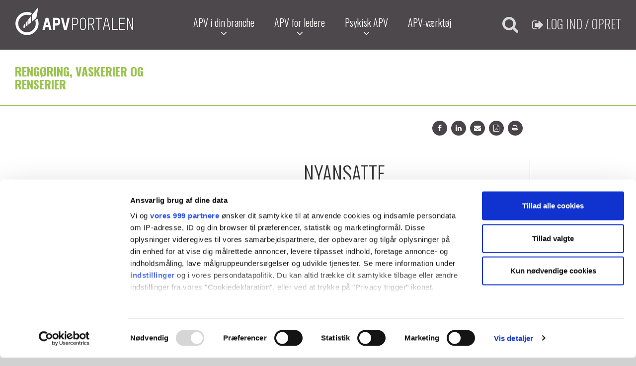

--- FILE ---
content_type: text/html; charset=utf-8
request_url: https://www.apvportalen.dk/rengoering-vaskerier-og-renserier/laer-om-arbejdsmiljoe/rengoering/fakta-om-oevrige-forhold/nyansatte
body_size: 13057
content:


<!DOCTYPE html>
<html lang="da" data-ng-app="app" itemscope="" itemtype="http://schema.org/Organisation">

<head>
  <script id="Cookiebot" src="https://consent.cookiebot.com/uc.js" data-framework="TCFv2.2" data-cbid="80146fec-69f3-407f-82b5-538791b82c03" data-blockingmode="auto" type="text/javascript"></script>
    <meta charset="utf-8">
    <meta http-equiv="X-UA-Compatible" content="IE=edge">
    <meta name="viewport" content="width=device-width, initial-scale=1, user-scalable=no">
    <meta name="format-detection" content="telephone=no">
    
    <meta itemprop="name" content="APV Portalen">

    <meta name="author" content="APV Portalen">

    <meta property="og:locale" content="da_DK">
    <meta property="og:type" content="website">
    <meta property="og:title" content="Nyansatte">
    <meta property="og:description" content="">
    <meta property="og:url" content="https://www.apvportalen.dk/rengoering-vaskerier-og-renserier/laer-om-arbejdsmiljoe/rengoering/fakta-om-oevrige-forhold/nyansatte">
    <meta property="og:image" content="https://www.apvportalen.dk/Files/Templates/Designs/apvportalen/img/APV_frontpage.jpg">
    <meta property="og:site_name" content="APV Portalen">

    <link rel="shortcut icon" href="/Files/Templates/Designs/apvportalen/img/favicon.png" type="image/png">

    <title>Nyansatte</title>
<link rel="canonical" href="/rengoering-vaskerier-og-renserier/laer-om-arbejdsmiljoe/rengoering/fakta-om-oevrige-forhold/nyansatte">
<base href="https://www.apvportalen.dk/">
<meta name="keywords" content="om, Nyansatte, Fakta, Fakta om, forhold, og, Reng&#248;ring">
<meta name="generator" content="Dynamicweb 9">




    <!-- fonts -->
    <link href="https://fonts.googleapis.com/css?family=Oswald:700,400,300,100" rel="stylesheet">
    <link href='https://fonts.googleapis.com/css?family=Ubuntu:700,400,300,100' rel="stylesheet">

    <!-- css -->
    <link href="/Files/Templates/Designs/apvportalen/css/styles.min.css?v=2" rel="stylesheet">
    <link href="/Files/Templates/Designs/apvportalen/css/print.min.css" rel="stylesheet" media="print">

    <!-- IE8 support -->
    <!--[if lt IE 9]>
    <script src="/Files/Templates/Designs/apvportalen/js/html5shiv.min.js"></script>
    <script src="/Files/Templates/Designs/apvportalen/js/respond.min.js"></script>
    <![endif]-->


    <!-- custom scripts -->
    <script src="/Files/Templates/Designs/apvportalen/js/scripts.min.js" type="application/javascript"></script>

    <!--ribbon script start-->
    <script>
        $(document).ready(function () {
            $("a[href^='\#']").each(function () {
                this.href = location.href.split("#")[0] + '#' + this.href.substr(this.href.indexOf('#') + 1);
            });
        });
    </script>
    <!--ribbon script slut-->

    <!--<script src="https://cdnjs.cloudflare.com/ajax/libs/jspdf/1.3.2/jspdf.min.js"></script>-->

    <!-- google analytics -->
    <!-- Google tag (gtag.js) --> 
<script async src="https://www.googletagmanager.com/gtag/js?id=G-QHX87XZ18Z"></script> <script> window.dataLayer = window.dataLayer || []; function gtag(){dataLayer.push(arguments);} gtag('js', new Date()); gtag('config', 'G-QHX87XZ18Z'); </script>
<!-- Google tag (gtag.js) ends --> 


<script type="text/javascript">
(function(w,d,n) {
w[n]=w[n]||function(name,value){ w[n][name]=value; };
var dwa = d.createElement('script'); dwa.type = 'text/javascript'; dwa.async = 1;
dwa.src = '/Admin/Content/JsLib/dw/dwansta.min.js';
var s = d.getElementsByTagName('script')[0]; s.parentNode.insertBefore(dwa, s);
})(window,document,'analytics');

analytics('sessionID', '4ep543nmbliqtyjdsy3zluvz');
analytics('pageID', 4769);
analytics('areaID', 33);
analytics('engagement', 0);
</script>

</head>

<body class="rvr">

        <header class="header">
            <nav class="navbar navbar-fixed-top">
                <div class="container">
                    <div class="navbar-header">
                        <button type="button" class="navbar-search-mobile visible-xs visible-sm" data-toggle="modal" data-target="#searchModal"><i class="fa fa-search"></i></button>
                        <a class="navbar-brand" href="/"><img src="/Files/Templates/Designs/apvportalen/img/logo.png" width="239" height="57"></a>
                    </div>
                    <div id="navbar" class="navbar-collapse collapse">
                        <ul class="nav navbar-nav main">
                            <li class="dropdown">
                                <a href="#" class="dropdown-toggle" role="button" aria-haspopup="true" aria-expanded="false">
                                    APV i din branche
                                    <div class="caret-container">
                                        <i class="fa fa-angle-down"></i>
                                    </div>
                                </a>
                                <ul class="dropdown-menu" id="nav-branches">
  <li class="">
    <a href="/hotel-og-restauration/hotel-og-restauration">Hotel og restauration</a>
  </li>
  <li class="active ">
    <a href="/rengoering-vaskerier-og-renserier/rengoering-vaskeri-og-renseri">Rengøring, vaskerier og renserier</a>
  </li>
  <li class="">
    <a href="/faengsler-og-vagt/faengsel-og-vagt">Fængsler og vagt</a>
  </li>
  <li class="">
    <a href="/ejendomsservice-og-forsyning/ejendomsservice-og-forsyning">Ejendomsservice og forsyning</a>
  </li>
  <li class="">
    <a href="/frisoerer-og-anden-service/frisoerer-og-anden-service">Frisører og anden service</a>
  </li>
  <li class="">
    <a href="/kultur-og-idraetsaktiviteter/kultur-og-idraetsaktiviteter">Kultur og idrætsaktiviteter</a>
  </li>
</ul>
                            </li>
                            <li class="dropdown">
                                <a href="#" class="dropdown-toggle" role="button" aria-haspopup="true" aria-expanded="false">
                                    APV for ledere
                                    <div class="caret-container">
                                        <i class="fa fa-angle-down"></i>
                                    </div>
                                </a>
                                <ul class="dropdown-menu" id="nav-leaders">
  <li class="">
    <a href="/apv-for-ledere/apv-for-ledere-velkommen">APV for ledere - Velkommen</a>
  </li>
  <li class="">
    <a href="/apv-for-ledere/saadan-bruger-du-siden">Sådan bruger du siden</a>
  </li>
  <li class="">
    <a href="/apv-for-ledere/de-6-guldkorn-og-de-3-diamanter">De 6 guldkorn og de 3 diamanter</a>
  </li>
  <li class="">
    <a href="/apv-for-ledere/refleksionsvaerktoej-til-mellemledere">Refleksionsværktøj til mellemledere</a>
  </li>
  <li class="">
    <a href="/apv-for-ledere/rammevaerktoej-for-oeverste-ledelse-til-afdaekning-af-mellemlederens-psykiske-arbejdsmiljoe">Rammeværktøj for øverste ledelse til afdækning af mellemlederens psykiske arbejdsmiljø</a>
  </li>
</ul>
                            </li>
                            <li class="dropdown">
                                <a href="#" class="dropdown-toggle" role="button" aria-haspopup="true" aria-expanded="false">
                                    Psykisk APV
                                    <div class="caret-container">
                                        <i class="fa fa-angle-down"></i>
                                    </div>
                                </a>
                                <ul class="dropdown-menu" id="nav-mentally">
  <li class="">
    <a href="/psykisk-arbejdsmiljoe-i-apv-processen/psykisk-apv-velkommen">Psykisk APV - Velkommen</a>
  </li>
  <li class="">
    <a href="/psykisk-arbejdsmiljoe-i-apv-processen/apv-og-psykisk-arbejdsmiljoe">APV og psykisk arbejdsmiljø</a>
  </li>
  <li class="">
    <a href="/psykisk-arbejdsmiljoe-i-apv-processen/gaa-dialogvejen">Gå dialogvejen</a>
  </li>
  <li class="">
    <a href="/psykisk-arbejdsmiljoe-i-apv-processen/gaa-spoergeskemavejen">Gå spørgeskemavejen</a>
  </li>
  <li class="">
    <a href="/psykisk-arbejdsmiljoe-i-apv-processen/bibliotek-links-og-metoder">Bibliotek - links og metoder</a>
  </li>
  <li class="">
    <a href="/psykisk-arbejdsmiljoe-i-apv-processen/test-dit-arbejdsmiljoe">Test dit arbejdsmiljø</a>
  </li>
</ul>
                            </li>
                            <li class="dropdown">                                
                                    <a href="/apv-vaerktoej">APV-værktøj</a>
                            </li>
                        </ul>

                                <ul class="navbar-login login">
                                    <li><button type="button" data-toggle="modal" data-target="#loginModal"><i class="fa fa-sign-out"></i> Log ind / Opret</button></li>
                                </ul>

                        <div class="navbar-search hidden-xs hidden-sm">
                            <button type="button" class="btn" data-toggle="modal" data-target="#searchModal"><i class="fa fa-search"></i></button>
                        </div>

                    </div>
                </div>
            </nav>
            <button type="button" class="navbar-toggle collapsed" data-toggle="collapse" data-target="mainmenu" aria-expanded="false" aria-controls="navbar">
                <span class="sr-only">Toggle navigation</span>
                <span class="icon-bar"></span>
                <span class="icon-bar"></span>
                <span class="icon-bar"></span>
            </button>
        </header>


<div class="section white navigation">
    <div class="container">
        <div class="row">
            <div class="col-xs-12 col-md-3">
                <h3>Rengøring, vaskerier og renserier</h3>
            </div>
        </div>
    </div>
</div>

<div class="section social">
    <div class="container">
        <div class="row">
            <div class="col-xs-12 col-md-7 col-md-offset-3">
                <ul>
                    <li><a href="http://www.facebook.com/sharer.php?u=https://www.apvportalen.dk/Default.aspx?ID=4769" target="_blank"><i class="fa fa-facebook"></i></a></li>
                    <li><a href="https://www.linkedin.com/cws/share?url=https://www.apvportalen.dk/Default.aspx?ID=4769" target="_blank"><i class="fa fa-linkedin"></i></a></li>
                    <li><a href="mailto:email@eksempel.com?subject=Nyansatte&body=https://www.apvportalen.dk/Default.aspx?ID=4769" target="_blank"><i class="fa fa-envelope"></i></a></li>
                    <li><a href="https://www.apvportalen.dk/Default.aspx?ID=4769&pdf=true" target="_blank"><i class="fa fa-file-pdf-o"></i></a></li>
                    <li><a href="#" onclick="javascript:window.print();"><i class="fa fa-print"></i></a></li>
                </ul>
            </div>
        </div>
    </div>
</div>

<div class="section white main">
    <div class="container">
        <div class="row">

            <nav class="navigation-left col-xs-12 col-sm-4 col-md-3">
                <ul class="navigation-left-print">
  <li class="dropdown">
    <a class="firstitem dropdown-toggle" href="/rengoering-vaskerier-og-renserier/apv-kom-godt-i-gang">APV - kom godt i gang<i class="fa fa-angle-right"></i></a>
  </li>
  <li class="dropdown">
    <a class="inpath dropdown-toggle" href="/rengoering-vaskerier-og-renserier/laer-om-arbejdsmiljoe">Lær om arbejdsmiljø<i class="fa fa-angle-right"></i></a>
    <ul>
      <li>
        <a class="inpath firstitem " href="/rengoering-vaskerier-og-renserier/laer-om-arbejdsmiljoe/rengoering">Rengøring<i class="fa fa-angle-right"></i></a>
        <ul>
          <li>
            <a class="firstitem " href="/rengoering-vaskerier-og-renserier/laer-om-arbejdsmiljoe/rengoering/fakta-om-ergonomiske-forhold">Fakta om ergonomiske forhold<i class="fa fa-angle-right"></i></a>
          </li>
          <li>
            <a class="" href="/rengoering-vaskerier-og-renserier/laer-om-arbejdsmiljoe/rengoering/fakta-om-psykiske-forhold">Fakta om psykiske forhold<i class="fa fa-angle-right"></i></a>
          </li>
          <li>
            <a class="" href="/rengoering-vaskerier-og-renserier/laer-om-arbejdsmiljoe/rengoering/fakta-om-kemiske-forhold">Fakta om kemiske forhold<i class="fa fa-angle-right"></i></a>
          </li>
          <li>
            <a class="" href="/rengoering-vaskerier-og-renserier/laer-om-arbejdsmiljoe/rengoering/fakta-om-biologiske-forhold">Fakta om biologiske forhold<i class="fa fa-angle-right"></i></a>
          </li>
          <li>
            <a class="" href="/rengoering-vaskerier-og-renserier/laer-om-arbejdsmiljoe/rengoering/fakta-om-fysiske-forhold">Fakta om fysiske forhold<i class="fa fa-angle-right"></i></a>
          </li>
          <li>
            <a class="" href="/rengoering-vaskerier-og-renserier/laer-om-arbejdsmiljoe/rengoering/fakta-om-ulykker">Fakta om ulykker<i class="fa fa-angle-right"></i></a>
          </li>
          <li>
            <a class="inpath " href="/rengoering-vaskerier-og-renserier/laer-om-arbejdsmiljoe/rengoering/fakta-om-oevrige-forhold">Fakta om øvrige forhold<i class="fa fa-angle-right"></i></a>
            <ul>
              <li>
                <a class="firstitem " href="/rengoering-vaskerier-og-renserier/laer-om-arbejdsmiljoe/rengoering/fakta-om-oevrige-forhold/instruktion-og-oplaering">Instruktion og oplæring<i class="fa fa-angle-right"></i></a>
              </li>
              <li>
                <a class="inpath activeitem " href="/rengoering-vaskerier-og-renserier/laer-om-arbejdsmiljoe/rengoering/fakta-om-oevrige-forhold/nyansatte">Nyansatte<i class="fa fa-angle-right"></i></a>
              </li>
              <li>
                <a class="" href="/rengoering-vaskerier-og-renserier/laer-om-arbejdsmiljoe/rengoering/fakta-om-oevrige-forhold/gravide">Gravide<i class="fa fa-angle-right"></i></a>
              </li>
              <li>
                <a class="" href="/rengoering-vaskerier-og-renserier/laer-om-arbejdsmiljoe/rengoering/fakta-om-oevrige-forhold/unge">Unge<i class="fa fa-angle-right"></i></a>
              </li>
              <li>
                <a class="" href="/rengoering-vaskerier-og-renserier/laer-om-arbejdsmiljoe/rengoering/fakta-om-oevrige-forhold/sygefravaer">Sygefravær<i class="fa fa-angle-right"></i></a>
              </li>
            </ul>
          </li>
        </ul>
      </li>
      <li>
        <a class="" href="/rengoering-vaskerier-og-renserier/laer-om-arbejdsmiljoe/vaskeri-og-renseri">Vaskeri og renseri<i class="fa fa-angle-right"></i></a>
      </li>
    </ul>
  </li>
  <li class="dropdown">
    <a class="dropdown-toggle" href="/rengoering-vaskerier-og-renserier/politikker">Politikker<i class="fa fa-angle-right"></i></a>
  </li>
</ul>
            </nav>

            <article class="main-content page-page col-xs-12 col-sm-8 col-md-9 col-lg-7" id="main-content"><h1 class="h1">Nyansatte</h1>

<p>&nbsp;</p>

<h2 class="h2">Arbejdsmiljøforholdet&nbsp;og kravene<img align="right" alt="" hspace="15" src="/files/billeder/BARservice/apvportal/Rengøring Vaskeri Renseri/BAR rengøring red (116).jpg" style="width: 444px; height: 302px" vspace="20" /></h2>

<p>&nbsp;</p>

<p>Man kan som nyansat både være ny på arbejdsmarkedet, ny i branchen, ny i virksomheden eller have fået ny funktion i virksomheden.</p>

<p>&nbsp;</p>

<p>Andelen af ulykker, hvor skadelidte er kommet til skade inden for det første års ansættelse,&nbsp;har altid været relativ stor. En forebyggende indsats er meget nødvendig.</p>

<p>&nbsp;</p>

<p>Det er arbejdsgiverens pligt at sørge for oplæring og instruktion af nyansatte. Arbejdsgiveren har også pligt til at føre tilsyn med, at den nyansatte udfører arbejdet forsvarligt.</p>

<p>&nbsp;</p>

<p>Pligten kan opfyldes ved:</p>

<ul>
	<li>at afklare, hvilket arbejde den nyansatte er kvalificeret til at udføre, og hvad den ansatte har af uddannelse, erfaring og personlige ressourcer.</li>
	<li>at fastlægge, hvem der er ansvarlig for denne afklaring og hvornår.</li>
	<li>at afklare, hvordan oplæring skal ske (f.eks. ved demonstration, sidemandsoplæring, træning, kurser og klarlægning af tidligere erfaringer).</li>
	<li>at afklare, hvordan den nyansatte skal informeres om arbejdsmiljø, f.eks. personligt af lederen, af kollegaer, via møder, referater, opslag, instrukser, brugsanvisninger og APV.</li>
	<li>at afklare, hvordan det sikres, at den nyansatte har forstået og følger instruktioner og vejledninger. Det gælder især ved sprogbarrierer og læseproblemer.</li>
</ul>

<p>&nbsp;</p>

<h2 class="h2">Gode råd om tiltag og løsninger</h2>

<p>&nbsp;</p>

<p>Lav en liste over de emner, de nyansatte skal instrueres i. Listen kan f.eks. indeholde følgende:</p>

<ul>
	<li>Generelle sikkerhedsregler og afdelingsbestemte sikkerhedsregler</li>
	<li>Adfærd i afdelingen</li>
	<li>Sikkerhedsudstyr / personlige værnemidler</li>
	<li>Arbejdsbeskrivelser</li>
	<li>Funktionsbeskrivelser</li>
	<li>Brugsanvisninger</li>
	<li>Specielle forhold - f.eks. arbejdsstillinger, tunge løft, farlige stoffer og materialer</li>
	<li>Brug af maskiner</li>
	<li>Retningslinjer for alarmering ved ulykker</li>
</ul>

<p>&nbsp;</p>

<p>Sørg for grundig oplæring ved sidemand og/eller instruktør, gennem kurser mv.&nbsp;og aftal, hvordan I følger op.</p>

<p>Sørg for at de ansvarlige for instruktion og tilsyn kender deres opgave og ved, hvad der forventes af dem.</p>

<p>Gode arbejdsstillinger og – teknik skal indøves fra starten, brug derfor altid god tid til at gennemgå, hvordan den nyansatte skal arbejde ved de forskellige arbejdsfunktioner.</p>

<p>&nbsp;</p>

<p>Sørg for intensiv træning i ulykkesforebyggelse. Det er oftest nyansatte, der kommer ud for ulykker.</p>

<p>&nbsp;</p>

<h3 class="h3">Gode links:</h3>

<ul>
	<li>BFA Handel: ”<a href="http://bfahandel.dk/Arbejdsmiljoearbejdet/Instruktion-og-oplAering">Instruktion og oplæring</a>”</li>
	<li>BFA Service: <strong><a href="https://bfa-service.dk/rengoering-vaskerier-og-renserier/instruktion-for-nyansatte#løft">Instruktionsmateriale for nyansatte</a></strong></li>
</ul>

<p><img alt="" src="/Files/Billeder/BFA-logo-tilapv.png" style="width: 286px; height: 56px; float: right;" /></p>

</article>


        </div>
    </div>
</div>

    <footer class="footer">

        <div class="container">
            <div class="row">
                <div class="col-xs-12 col-lg-8 col-lg-offset-2 about-bfa">
                    <p>APVportalen.dk udgives af Branchearbejdsmiljøudvalget Service - Turisme, som hører ind under Branchefællesskabet for Arbejdsmiljø (BFA) Service, Turisme, Transport og Jord til Bord.</p>

                    <div class="logo"><a href="https://bfa-service.dk"><img src="/Files/Templates/Designs/apvportalen/img/logo-branchearbejdsmiljoeudvalget-service-turisme.png" width="511" height="106" class="img-responsive"></a></div>
                  <div style="text-align: center; margin: 20px;"><a href="/forside/cookiepolitik" style="color: #fff">Cookie politik</a> </div>
                </div>
            </div>
        </div>

        <div class="modal fade" id="searchModal" tabindex="-1" role="dialog">
            <div class="modal-dialog" role="document">
                <div class="modal-content">
                    <div class="modal-body">
                        <div class="container">
                            <div class="row">
                                <div class="search-field col-xs-12">
                                    <form action="Default.aspx" method="get">                                        
                                        <input name="ID" value="4367" type="hidden">                                        
                                        <input type="text" name="q" placeholder="Indtast søgeord...">
                                        <button type="submit"><i class="fa fa-search"></i></button>
                                    </form>
                                </div>
                            </div>
                        </div>
                    </div>
                </div>
            </div>
        </div>

            <div class="modal fade" id="loginModal" tabindex="-1" role="dialog">
                <div class="modal-dialog" role="document">
                    <div class="modal-content">
                        <div class="login">  
                            

<form method="post" action="/Default.aspx?id=4769&status=login" class="form">

    <div class="modal-header">
        <h4 class="modal-title" id="myModalLabel">Login</h4>
    </div>
    <div class="modal-body">
        <input value="False" name="DWExtranetUsernameRemember" id="DWExtranetUsernameRemember" type="hidden">
        <input value="False" name="DWExtranetPasswordRemember" id="DWExtranetPasswordRemember" type="hidden">
        <input type="hidden" name="ID" value="4769" />
            <input type="hidden" name="Redirect" value="/apv-vaerktoej/overblik" />
        <div class="row">
            <div class="col-xs-12 col-md-4">
                <p>Email:</p>
            </div>
            <div class="col-xs-12 col-md-8">
                <input type="text" class="form-control" id="login-username" name="Username" value="" placeholder="Indstast email..." autocomplete="off">
            </div>
        </div>
        <div class="row">
            <div class="col-xs-12 col-md-4" for="login-password">
                <p>Adgangskode:</p>
            </div>
            <div class="col-xs-12 col-md-8">
                <input type="password" class="form-control" id="login-password" name="Password" value="" placeholder="Indstast adgangskode..." autocomplete="off">
            </div>
        </div>       
    </div>
    <div class="modal-footer">
        <button type="button" class="btn btn-custom forgot-password" data-toggle="modal" data-target="#forgotPasswordModal" data-dismiss="modal">Glemt adgangskode?</button>
        <button type="submit" name="LoginAction" class="btn btn-custom inverse" value="Login"><i class="fa fa-lock"></i> Log ind</button>
    </div>

</form>                                                       
                        </div>
                        <div class="toggle-create center">
                            <button type="button" class="btn btn-custom" data-toggle="tooltip" data-placement="top" title="Opret din virksomhed i APV-Portalen."><i class="fa fa-plus-circle"></i> Opret virksomhed</button>
                        </div>
                    </div>
                </div>
            </div>
            <div class="modal fade" id="forgotPasswordModal" tabindex="-1" role="dialog">
                <div class="modal-dialog" role="document">
                    <div class="modal-content">
                        <div class="create">
                            <form action="Default.aspx?ID=4769&status=forgot-password" method="post" class="form">
                                <div class="modal-header">
                                    <button type="button" class="close" data-dismiss="modal" aria-label="Close"><span aria-hidden="true">&times;</span></button>
                                    <h4 class="modal-title">Glemt adgangskode?</h4>
                                </div>
                                <div class="modal-body">
                                    <div class="row">
                                        <div class="col-xs-12 col-md-4"><p>Email*:</p></div>

                                        <div class="col-xs-12 col-md-8"><input type="text" name="email" class="form-control" placeholder="Indtast email..." value=""></div>
                                    </div>
                                </div>
                                <div class="modal-footer">
                                    <button type="submit" class="btn btn-custom"><i class="fa fa-envelope"></i> Send ny adgangskode</button>
                                </div>
                            </form>
                        </div>
                    </div>
                </div>
            </div>
            <div class="modal fade" id="createCompanyModal" tabindex="-1" role="dialog">
                <div class="modal-dialog" role="document">
                    <div class="modal-content">
                        <div class="create">
                            <form action="Default.aspx?ID=4769&status=create-company" method="post" class="form">
                                <div class="modal-header">
                                    <button type="button" class="close" data-dismiss="modal" aria-label="Close"><span aria-hidden="true">&times;</span></button>
                                    <h4 class="modal-title">Opret virksomhed</h4>
                                </div>
                                <div class="modal-body">
                                    <h4 class="center">Virksomhedsadministrator <i class="fa fa-question-circle" data-toggle="tooltip" data-placement="top" title="Oplysninger om personen, der opretter virksomhedskontoen. Personen får automatisk administratorrettigheder til værktøjet, og kan tilføje andre administratorer."></i></h4>
                                    <br>
                                    <div class="row">
                                        <div class="col-xs-12 col-md-4"><p>Fornavn<span class="marker">*</span>:</p></div>
                                        <div class="col-xs-12 col-md-8"><input type="text" name="firstname" class="form-control" placeholder="Indtast fornavn..." value=""></div>
                                    </div>
                                    <div class="row">
                                        <div class="col-xs-12 col-md-4"><p>Efternavn<span class="marker">*</span>:</p></div>
                                        <div class="col-xs-12 col-md-8"><input type="text" name="lastname" class="form-control" placeholder="Indtast efternavn..." value=""></div>
                                    </div>
                                    <div class="row">
                                        <div class="col-xs-12 col-md-4"><p>Email<span class="marker">*</span>:</p></div>
                                        <div class="col-xs-12 col-md-8"><input type="text" name="email" class="form-control" placeholder="Indtast email..." value=""></div>
                                    </div>
                                    <div class="row att">
                                        <div class="col-xs-12 col-md-4"><p>Email ATT<span class="marker">*</span>:</p></div>
                                        <div class="col-xs-12 col-md-8"><input type="text" name="email_att" class="form-control" placeholder="Indtast email..." value=""></div>
                                    </div>
                                    <div class="row">
                                        <div class="col-xs-12 col-md-4"><p>Adgangskode<span class="marker">*</span>:</p></div>
                                        <div class="col-xs-12 col-md-8">
                                            <i class="fa fa-question-circle question-input" data-toggle="tooltip" data-placement="bottom" data-original-title="Brugerkoden, du fremover vil logge ind med."></i>
                                            <input type="password" name="password" class="form-control" placeholder="Indtast adgangskode...">
                                        </div>
                                    </div>
                                    <h4 class="center">Virksomhedsoplysninger <i class="fa fa-question-circle" data-toggle="tooltip" data-placement="top" title="Stamdata om virksomheden."></i></h4>
                                    <br>
                                    <div class="row">
                                        <div class="col-xs-12 col-md-4"><p>Firmanavn<span class="marker">*</span>:</p></div>
                                        <div class="col-xs-12 col-md-8"><input type="text" name="companyname" class="form-control" placeholder="Indtast firmanavn..." value=""></div>
                                    </div>
                                    <div class="row">
                                        <div class="col-xs-12 col-md-4"><p>CVR-nr.<span class="marker">*</span>:</p></div>
                                        <div class="col-xs-12 col-md-8"><input type="text" name="cvr" class="form-control" placeholder="Indtast CVR-nr..." value=""></div>
                                    </div>
                                    <div class="row">
                                        <div class="col-xs-12 col-md-4"><p>Adresse<span class="marker">*</span>:</p></div>
                                        <div class="col-xs-12 col-md-8"><input type="text" name="address" class="form-control" placeholder="Indtast address..." value=""></div>
                                    </div>
                                    <div class="row">
                                        <div class="col-xs-12 col-md-4"><p>Postnr.<span class="marker">*</span>:</p></div>
                                        <div class="col-xs-12 col-md-8"><input type="text" name="zip" class="form-control" placeholder="Indtast postnr..." value=""></div>
                                    </div>
                                    <div class="row">
                                        <div class="col-xs-12 col-md-4"><p>By<span class="marker">*</span>:</p></div>
                                        <div class="col-xs-12 col-md-8"><input type="text" name="city" class="form-control" placeholder="Indtast by..." value=""></div>
                                    </div>
                                    <div class="row">
                                        <div class="col-xs-12 col-md-4"><p>Telefon<span class="marker">*</span>:</p></div>
                                        <div class="col-xs-12 col-md-8"><input type="text" name="phone" class="form-control" placeholder="Indtast telefon..." value=""></div>
                                    </div>
                                    <div class="row">
                                        <div class="col-xs-12 col-md-4"><p>Branche<span class="marker">*</span>:</p></div>
                                        <div class="col-xs-12 col-md-8">
                                            <i class="fa fa-question-circle question-input" data-toggle="tooltip" data-placement="bottom" data-original-title="Vælg den branche, virksomheden hører til."></i>
                                            <select name="branch" class="form-control">
                                                <option value="">Vælg branche...</option>
                                                        <option value="14">Bedemænd</option>
                                                        <option value="10">Ejendomsservice</option>
                                                        <option value="8">Fængsler</option>
                                                        <option value="6">Forsvar</option>
                                                        <option value="11">Forsyning</option>
                                                        <option value="12">Frisører</option>
                                                        <option value="1">Hotel</option>
                                                        <option value="16">Idrætsaktiviteter</option>
                                                        <option value="15">Kultur</option>
                                                        <option value="7">Politi</option>
                                                        <option value="3">Rengøring</option>
                                                        <option value="5">Renserier</option>
                                                        <option value="2">Restauration</option>
                                                        <option value="13">Tandteknikere</option>
                                                        <option value="9">Vagter</option>
                                                        <option value="4">Vaskerier</option>
                                            </select>
                                        </div>
                                    </div>

                                </div>
                                <div class="modal-footer">
                                    <button type="submit" class="btn btn-custom"><i class="fa fa-save"></i> Opret virksomhed</button>
                                </div>
                            </form>
                        </div>
                    </div>
                </div>
            </div>
        <nav class="sidenav slidein-nav mainmenu">
            <div class="padding">


                <div class="menu-main-mobile ">
                        <a href="javascript:void(0);" class="go-to-secondary"><i class="fa fa-chevron-left"></i> Undermenu</a>
                                        <a class="navbar-brand" href="/"><img src="/Files/Templates/Designs/apvportalen/img/logo.png" width="239" height="57"></a>
                    <ul class="nav navbar-nav">
                        <li class="dropdown">
                            <a href="#" class="dropdown-toggle" role="button" aria-haspopup="true" aria-expanded="false">
                                APV i din branche
                            </a>
                            <div class="caret-container">
                                <i class="fa fa-angle-down"></i>
                            </div>
                            <ul class="dropdown-menu" id="nav-branches-mobile">
  <li class="">
    <a href="/hotel-og-restauration/hotel-og-restauration">Hotel og restauration</a>
  </li>
  <li class="active ">
    <a href="/rengoering-vaskerier-og-renserier/rengoering-vaskeri-og-renseri">Rengøring, vaskerier og renserier</a>
  </li>
  <li class="">
    <a href="/faengsler-og-vagt/faengsel-og-vagt">Fængsler og vagt</a>
  </li>
  <li class="">
    <a href="/ejendomsservice-og-forsyning/ejendomsservice-og-forsyning">Ejendomsservice og forsyning</a>
  </li>
  <li class="">
    <a href="/frisoerer-og-anden-service/frisoerer-og-anden-service">Frisører og anden service</a>
  </li>
  <li class="">
    <a href="/kultur-og-idraetsaktiviteter/kultur-og-idraetsaktiviteter">Kultur og idrætsaktiviteter</a>
  </li>
</ul>
                        </li>
                        <li class="dropdown">
                            <a href="#" class="dropdown-toggle" role="button" aria-haspopup="true" aria-expanded="false">
                                APV for ledere
                            </a>
                            <div class="caret-container">
                                <i class="fa fa-angle-down"></i>
                            </div>
                            <ul class="dropdown-menu" id="nav-leaders-mobile">
  <li class="">
    <a href="/apv-for-ledere/apv-for-ledere-velkommen">APV for ledere - Velkommen</a>
  </li>
  <li class="">
    <a href="/apv-for-ledere/saadan-bruger-du-siden">Sådan bruger du siden</a>
  </li>
  <li class="">
    <a href="/apv-for-ledere/de-6-guldkorn-og-de-3-diamanter">De 6 guldkorn og de 3 diamanter</a>
  </li>
  <li class="">
    <a href="/apv-for-ledere/refleksionsvaerktoej-til-mellemledere">Refleksionsværktøj til mellemledere</a>
  </li>
  <li class="">
    <a href="/apv-for-ledere/rammevaerktoej-for-oeverste-ledelse-til-afdaekning-af-mellemlederens-psykiske-arbejdsmiljoe">Rammeværktøj for øverste ledelse til afdækning af mellemlederens psykiske arbejdsmiljø</a>
  </li>
</ul>
                        </li>
                        <li class="dropdown">
                            <a href="#" class="dropdown-toggle" role="button" aria-haspopup="true" aria-expanded="false">
                                Psykisk APV
                            </a>
                            <div class="caret-container">
                                <i class="fa fa-angle-down"></i>
                            </div>
                            <ul class="dropdown-menu" id="nav-mentally-mobile">
  <li class="">
    <a href="/psykisk-arbejdsmiljoe-i-apv-processen/psykisk-apv-velkommen">Psykisk APV - Velkommen</a>
  </li>
  <li class="">
    <a href="/psykisk-arbejdsmiljoe-i-apv-processen/apv-og-psykisk-arbejdsmiljoe">APV og psykisk arbejdsmiljø</a>
  </li>
  <li class="">
    <a href="/psykisk-arbejdsmiljoe-i-apv-processen/gaa-dialogvejen">Gå dialogvejen</a>
  </li>
  <li class="">
    <a href="/psykisk-arbejdsmiljoe-i-apv-processen/gaa-spoergeskemavejen">Gå spørgeskemavejen</a>
  </li>
  <li class="">
    <a href="/psykisk-arbejdsmiljoe-i-apv-processen/bibliotek-links-og-metoder">Bibliotek - links og metoder</a>
  </li>
  <li class="">
    <a href="/psykisk-arbejdsmiljoe-i-apv-processen/test-dit-arbejdsmiljoe">Test dit arbejdsmiljø</a>
  </li>
</ul>
                        </li>
                        <li class="dropdown">                            
                                <a href="/apv-vaerktoej">APV-værktøj</a>
                        </li>
                    </ul>
                </div>

                    <div class="menu-secondary-mobile open">
                        <a href="javascript:void(0);" class="go-back"><i class="fa fa-chevron-left"></i> Hovedmenu</a>
                        <h3>Rengøring, vaskerier og renserier</h3>
                        <ul class="nav navbar-nav" id="navigation-main-top">
  <li class="dropdown">
    <a class="firstitem dropdown-toggle" href="/rengoering-vaskerier-og-renserier/apv-kom-godt-i-gang">APV - kom godt i gang</a><div class="caret-container" data-url="/rengoering-vaskerier-og-renserier/apv-kom-godt-i-gang"><i class="fa fa-angle-down"></i></div><ul class="dropdown-menu "><li><a class="firstitem " href="/rengoering-vaskerier-og-renserier/apv-kom-godt-i-gang/planlaegning-og-god-formidling">Planlægning og god formidling</a></li><li><a class="" href="/rengoering-vaskerier-og-renserier/apv-kom-godt-i-gang/kortlaegning-af-arbejdsmiljoeforhold">Kortlægning af arbejdsmiljøforhold</a></li><li><a class="" href="/rengoering-vaskerier-og-renserier/apv-kom-godt-i-gang/vurdering-af-sygefravaer">Vurdering af sygefravær</a></li><li><a class="" href="/rengoering-vaskerier-og-renserier/apv-kom-godt-i-gang/opsamling-vurdering-og-prioritering">Opsamling, vurdering og prioritering</a></li><li><a class="" href="/rengoering-vaskerier-og-renserier/apv-kom-godt-i-gang/opstilling-af-handlingsplaner">Opstilling af handlingsplaner</a></li><li><a class="" href="/rengoering-vaskerier-og-renserier/apv-kom-godt-i-gang/opfoelgning-paa-handlingsplaner">Opfølgning på handlingsplaner</a></li></ul></li>
  <li class="dropdown">
    <a class="inpath dropdown-toggle" href="/rengoering-vaskerier-og-renserier/laer-om-arbejdsmiljoe">Lær om arbejdsmiljø</a><div class="caret-container" data-url="/rengoering-vaskerier-og-renserier/laer-om-arbejdsmiljoe"><i class="fa fa-angle-down"></i></div><ul class="dropdown-menu "><li class="dropdown"><a class="inpath firstitem dropdown-toggle" href="/rengoering-vaskerier-og-renserier/laer-om-arbejdsmiljoe/rengoering">Rengøring</a><div class="caret-container" data-url="/rengoering-vaskerier-og-renserier/laer-om-arbejdsmiljoe/rengoering"><i class="fa fa-angle-down"></i></div><ul class="dropdown-menu "><li class="dropdown"><a class="firstitem dropdown-toggle" href="/rengoering-vaskerier-og-renserier/laer-om-arbejdsmiljoe/rengoering/fakta-om-ergonomiske-forhold">Fakta om ergonomiske forhold</a><div class="caret-container" data-url="/rengoering-vaskerier-og-renserier/laer-om-arbejdsmiljoe/rengoering/fakta-om-ergonomiske-forhold"><i class="fa fa-angle-down"></i></div><ul class="dropdown-menu "><li><a class="firstitem " href="/rengoering-vaskerier-og-renserier/laer-om-arbejdsmiljoe/rengoering/fakta-om-ergonomiske-forhold/indretning-og-arbejdsstillinger">Indretning og arbejdsstillinger</a></li><li><a class="" href="/rengoering-vaskerier-og-renserier/laer-om-arbejdsmiljoe/rengoering/fakta-om-ergonomiske-forhold/tunge-loeft-og-baeringer">Tunge løft og bæringer</a></li><li><a class="" href="/rengoering-vaskerier-og-renserier/laer-om-arbejdsmiljoe/rengoering/fakta-om-ergonomiske-forhold/traek-og-skub">Træk og skub</a></li><li><a class="" href="/rengoering-vaskerier-og-renserier/laer-om-arbejdsmiljoe/rengoering/fakta-om-ergonomiske-forhold/ensidigt-gentaget-arbejde">Ensidigt Gentaget Arbejde</a></li><li><a class="" href="/rengoering-vaskerier-og-renserier/laer-om-arbejdsmiljoe/rengoering/fakta-om-ergonomiske-forhold/arbejdsteknik-og-rengoering">Arbejdsteknik og rengøring</a></li><li><a class="" href="/rengoering-vaskerier-og-renserier/laer-om-arbejdsmiljoe/rengoering/fakta-om-ergonomiske-forhold/rengoeringsvogne-og-mopper">Rengøringsvogne og mopper</a></li><li><a class="" href="/rengoering-vaskerier-og-renserier/laer-om-arbejdsmiljoe/rengoering/fakta-om-ergonomiske-forhold/stoevsugere">Støvsugere</a></li><li><a class="" href="/rengoering-vaskerier-og-renserier/laer-om-arbejdsmiljoe/rengoering/fakta-om-ergonomiske-forhold/gulvvaskemaskiner">Gulvvaskemaskiner</a></li><li><a class="" href="/rengoering-vaskerier-og-renserier/laer-om-arbejdsmiljoe/rengoering/fakta-om-ergonomiske-forhold/inventarrengoering">Inventarrengøring</a></li></ul></li><li class="dropdown"><a class="dropdown-toggle" href="/rengoering-vaskerier-og-renserier/laer-om-arbejdsmiljoe/rengoering/fakta-om-psykiske-forhold">Fakta om psykiske forhold</a><div class="caret-container" data-url="/rengoering-vaskerier-og-renserier/laer-om-arbejdsmiljoe/rengoering/fakta-om-psykiske-forhold"><i class="fa fa-angle-down"></i></div><ul class="dropdown-menu "><li><a class="firstitem " href="/rengoering-vaskerier-og-renserier/laer-om-arbejdsmiljoe/rengoering/fakta-om-psykiske-forhold/psykisk-arbejdsmiljoe-og-stress">Psykisk arbejdsmiljø og stress</a></li><li><a class="" href="/rengoering-vaskerier-og-renserier/laer-om-arbejdsmiljoe/rengoering/fakta-om-psykiske-forhold/social-kapital">Social kapital</a></li><li><a class="" href="/rengoering-vaskerier-og-renserier/laer-om-arbejdsmiljoe/rengoering/fakta-om-psykiske-forhold/indflydelse">Indflydelse</a></li><li><a class="" href="/rengoering-vaskerier-og-renserier/laer-om-arbejdsmiljoe/rengoering/fakta-om-psykiske-forhold/mening-i-arbejdet">Mening i arbejdet</a></li><li><a class="" href="/rengoering-vaskerier-og-renserier/laer-om-arbejdsmiljoe/rengoering/fakta-om-psykiske-forhold/beloenning">Belønning</a></li><li><a class="" href="/rengoering-vaskerier-og-renserier/laer-om-arbejdsmiljoe/rengoering/fakta-om-psykiske-forhold/social-stoette">Social støtte</a></li><li><a class="" href="/rengoering-vaskerier-og-renserier/laer-om-arbejdsmiljoe/rengoering/fakta-om-psykiske-forhold/forudsigelighed">Forudsigelighed</a></li><li><a class="" href="/rengoering-vaskerier-og-renserier/laer-om-arbejdsmiljoe/rengoering/fakta-om-psykiske-forhold/kravene-i-arbejdet">Kravene i arbejdet</a></li><li><a class="" href="/rengoering-vaskerier-og-renserier/laer-om-arbejdsmiljoe/rengoering/fakta-om-psykiske-forhold/udviklingsmuligheder">Udviklingsmuligheder</a></li><li><a class="" href="/rengoering-vaskerier-og-renserier/laer-om-arbejdsmiljoe/rengoering/fakta-om-psykiske-forhold/chikane-og-mobning">Chikane og mobning</a></li><li><a class="" href="/rengoering-vaskerier-og-renserier/laer-om-arbejdsmiljoe/rengoering/fakta-om-psykiske-forhold/chokerende-begivenheder-vold-og-trusler">Chokerende begivenheder, vold og trusler</a></li><li><a class="" href="/rengoering-vaskerier-og-renserier/laer-om-arbejdsmiljoe/rengoering/fakta-om-psykiske-forhold/alenearbejde">Alenearbejde</a></li><li><a class="" href="/rengoering-vaskerier-og-renserier/laer-om-arbejdsmiljoe/rengoering/fakta-om-psykiske-forhold/natarbejde-og-skiftende-arbejdstider">Natarbejde og skiftende arbejdstider</a></li></ul></li><li class="dropdown"><a class="dropdown-toggle" href="/rengoering-vaskerier-og-renserier/laer-om-arbejdsmiljoe/rengoering/fakta-om-kemiske-forhold">Fakta om kemiske forhold</a><div class="caret-container" data-url="/rengoering-vaskerier-og-renserier/laer-om-arbejdsmiljoe/rengoering/fakta-om-kemiske-forhold"><i class="fa fa-angle-down"></i></div><ul class="dropdown-menu "><li><a class="firstitem " href="/rengoering-vaskerier-og-renserier/laer-om-arbejdsmiljoe/rengoering/fakta-om-kemiske-forhold/farlige-stoffer">Farlige stoffer</a></li><li><a class="" href="/rengoering-vaskerier-og-renserier/laer-om-arbejdsmiljoe/rengoering/fakta-om-kemiske-forhold/hudirritation">Hudirritation</a></li></ul></li><li class="dropdown"><a class="dropdown-toggle" href="/rengoering-vaskerier-og-renserier/laer-om-arbejdsmiljoe/rengoering/fakta-om-biologiske-forhold">Fakta om biologiske forhold</a><div class="caret-container" data-url="/rengoering-vaskerier-og-renserier/laer-om-arbejdsmiljoe/rengoering/fakta-om-biologiske-forhold"><i class="fa fa-angle-down"></i></div><ul class="dropdown-menu "><li><a class="firstitem " href="/rengoering-vaskerier-og-renserier/laer-om-arbejdsmiljoe/rengoering/fakta-om-biologiske-forhold/mikroorganismer-og-hygiejne">Mikroorganismer og hygiejne</a></li><li><a class="" href="/rengoering-vaskerier-og-renserier/laer-om-arbejdsmiljoe/rengoering/fakta-om-biologiske-forhold/haanddesinfektion-og-haandvask">Hånddesinfektion og håndvask</a></li></ul></li><li class="dropdown"><a class="dropdown-toggle" href="/rengoering-vaskerier-og-renserier/laer-om-arbejdsmiljoe/rengoering/fakta-om-fysiske-forhold">Fakta om fysiske forhold</a><div class="caret-container" data-url="/rengoering-vaskerier-og-renserier/laer-om-arbejdsmiljoe/rengoering/fakta-om-fysiske-forhold"><i class="fa fa-angle-down"></i></div><ul class="dropdown-menu "><li><a class="firstitem " href="/rengoering-vaskerier-og-renserier/laer-om-arbejdsmiljoe/rengoering/fakta-om-fysiske-forhold/pladsforhold">Pladsforhold</a></li><li><a class="" href="/rengoering-vaskerier-og-renserier/laer-om-arbejdsmiljoe/rengoering/fakta-om-fysiske-forhold/varme-kulde-og-traek">Varme, kulde og træk</a></li><li><a class="" href="/rengoering-vaskerier-og-renserier/laer-om-arbejdsmiljoe/rengoering/fakta-om-fysiske-forhold/belysning">Belysning</a></li><li><a class="" href="/rengoering-vaskerier-og-renserier/laer-om-arbejdsmiljoe/rengoering/fakta-om-fysiske-forhold/stoej-og-akustik">Støj og akustik</a></li></ul></li><li class="dropdown"><a class="dropdown-toggle" href="/rengoering-vaskerier-og-renserier/laer-om-arbejdsmiljoe/rengoering/fakta-om-ulykker">Fakta om ulykker</a><div class="caret-container" data-url="/rengoering-vaskerier-og-renserier/laer-om-arbejdsmiljoe/rengoering/fakta-om-ulykker"><i class="fa fa-angle-down"></i></div><ul class="dropdown-menu "><li><a class="firstitem " href="/rengoering-vaskerier-og-renserier/laer-om-arbejdsmiljoe/rengoering/fakta-om-ulykker/ulykker">Ulykker</a></li><li><a class="" href="/rengoering-vaskerier-og-renserier/laer-om-arbejdsmiljoe/rengoering/fakta-om-ulykker/maskiner">Maskiner</a></li><li><a class="" href="/rengoering-vaskerier-og-renserier/laer-om-arbejdsmiljoe/rengoering/fakta-om-ulykker/fald-og-snublen">Fald og snublen</a></li><li><a class="" href="/rengoering-vaskerier-og-renserier/laer-om-arbejdsmiljoe/rengoering/fakta-om-ulykker/noedberedskab-og-foerstehjaelp">Nødberedskab og førstehjælp</a></li></ul></li><li class="dropdown"><a class="inpath dropdown-toggle" href="/rengoering-vaskerier-og-renserier/laer-om-arbejdsmiljoe/rengoering/fakta-om-oevrige-forhold">Fakta om øvrige forhold</a><div class="caret-container" data-url="/rengoering-vaskerier-og-renserier/laer-om-arbejdsmiljoe/rengoering/fakta-om-oevrige-forhold"><i class="fa fa-angle-down"></i></div><ul class="dropdown-menu "><li><a class="firstitem " href="/rengoering-vaskerier-og-renserier/laer-om-arbejdsmiljoe/rengoering/fakta-om-oevrige-forhold/instruktion-og-oplaering">Instruktion og oplæring</a></li><li><a class="inpath activeitem " href="/rengoering-vaskerier-og-renserier/laer-om-arbejdsmiljoe/rengoering/fakta-om-oevrige-forhold/nyansatte">Nyansatte</a></li><li><a class="" href="/rengoering-vaskerier-og-renserier/laer-om-arbejdsmiljoe/rengoering/fakta-om-oevrige-forhold/gravide">Gravide</a></li><li><a class="" href="/rengoering-vaskerier-og-renserier/laer-om-arbejdsmiljoe/rengoering/fakta-om-oevrige-forhold/unge">Unge</a></li><li><a class="" href="/rengoering-vaskerier-og-renserier/laer-om-arbejdsmiljoe/rengoering/fakta-om-oevrige-forhold/sygefravaer">Sygefravær</a></li></ul></li></ul></li><li class="dropdown"><a class="dropdown-toggle" href="/rengoering-vaskerier-og-renserier/laer-om-arbejdsmiljoe/vaskeri-og-renseri">Vaskeri og renseri</a><div class="caret-container" data-url="/rengoering-vaskerier-og-renserier/laer-om-arbejdsmiljoe/vaskeri-og-renseri"><i class="fa fa-angle-down"></i></div><ul class="dropdown-menu "><li class="dropdown"><a class="firstitem dropdown-toggle" href="/rengoering-vaskerier-og-renserier/laer-om-arbejdsmiljoe/vaskeri-og-renseri/fakta-om-ergonomiske-forhold">Fakta om ergonomiske forhold</a><div class="caret-container" data-url="/rengoering-vaskerier-og-renserier/laer-om-arbejdsmiljoe/vaskeri-og-renseri/fakta-om-ergonomiske-forhold"><i class="fa fa-angle-down"></i></div><ul class="dropdown-menu "><li><a class="firstitem " href="/rengoering-vaskerier-og-renserier/laer-om-arbejdsmiljoe/vaskeri-og-renseri/fakta-om-ergonomiske-forhold/ensidigt-gentaget-arbejde">Ensidigt Gentaget Arbejde</a></li><li><a class="" href="/rengoering-vaskerier-og-renserier/laer-om-arbejdsmiljoe/vaskeri-og-renseri/fakta-om-ergonomiske-forhold/indretning-og-arbejdsstillinger">Indretning og arbejdsstillinger</a></li><li><a class="" href="/rengoering-vaskerier-og-renserier/laer-om-arbejdsmiljoe/vaskeri-og-renseri/fakta-om-ergonomiske-forhold/tunge-loeft-og-baeringer">Tunge løft og bæringer</a></li><li><a class="" href="/rengoering-vaskerier-og-renserier/laer-om-arbejdsmiljoe/vaskeri-og-renseri/fakta-om-ergonomiske-forhold/loefte-og-arbejdsteknikker">Løfte og arbejdsteknikker</a></li></ul></li><li class="dropdown"><a class="dropdown-toggle" href="/rengoering-vaskerier-og-renserier/laer-om-arbejdsmiljoe/vaskeri-og-renseri/fakta-om-psykiske-forhold">Fakta om psykiske forhold</a><div class="caret-container" data-url="/rengoering-vaskerier-og-renserier/laer-om-arbejdsmiljoe/vaskeri-og-renseri/fakta-om-psykiske-forhold"><i class="fa fa-angle-down"></i></div><ul class="dropdown-menu "><li><a class="firstitem " href="/rengoering-vaskerier-og-renserier/laer-om-arbejdsmiljoe/vaskeri-og-renseri/fakta-om-psykiske-forhold/psykisk-arbejdsmiljoe-og-stress">Psykisk arbejdsmiljø og stress</a></li><li><a class="" href="/rengoering-vaskerier-og-renserier/laer-om-arbejdsmiljoe/vaskeri-og-renseri/fakta-om-psykiske-forhold/social-kapital">Social kapital</a></li><li><a class="" href="/rengoering-vaskerier-og-renserier/laer-om-arbejdsmiljoe/vaskeri-og-renseri/fakta-om-psykiske-forhold/indflydelse">Indflydelse</a></li><li><a class="" href="/rengoering-vaskerier-og-renserier/laer-om-arbejdsmiljoe/vaskeri-og-renseri/fakta-om-psykiske-forhold/mening-i-arbejdet">Mening i arbejdet</a></li><li><a class="" href="/rengoering-vaskerier-og-renserier/laer-om-arbejdsmiljoe/vaskeri-og-renseri/fakta-om-psykiske-forhold/beloenning">Belønning</a></li><li><a class="" href="/rengoering-vaskerier-og-renserier/laer-om-arbejdsmiljoe/vaskeri-og-renseri/fakta-om-psykiske-forhold/social-stoette">Social støtte</a></li><li><a class="" href="/rengoering-vaskerier-og-renserier/laer-om-arbejdsmiljoe/vaskeri-og-renseri/fakta-om-psykiske-forhold/forudsigelighed">Forudsigelighed</a></li><li><a class="" href="/rengoering-vaskerier-og-renserier/laer-om-arbejdsmiljoe/vaskeri-og-renseri/fakta-om-psykiske-forhold/kravene-i-arbejdet">Kravene i arbejdet</a></li><li><a class="" href="/rengoering-vaskerier-og-renserier/laer-om-arbejdsmiljoe/vaskeri-og-renseri/fakta-om-psykiske-forhold/udviklingsmuligheder">Udviklingsmuligheder</a></li><li><a class="" href="/rengoering-vaskerier-og-renserier/laer-om-arbejdsmiljoe/vaskeri-og-renseri/fakta-om-psykiske-forhold/chikane-og-mobning">Chikane og mobning</a></li></ul></li><li class="dropdown"><a class="dropdown-toggle" href="/rengoering-vaskerier-og-renserier/laer-om-arbejdsmiljoe/vaskeri-og-renseri/fakta-om-fysiske-forhold">Fakta om fysiske forhold</a><div class="caret-container" data-url="/rengoering-vaskerier-og-renserier/laer-om-arbejdsmiljoe/vaskeri-og-renseri/fakta-om-fysiske-forhold"><i class="fa fa-angle-down"></i></div><ul class="dropdown-menu "><li><a class="firstitem " href="/rengoering-vaskerier-og-renserier/laer-om-arbejdsmiljoe/vaskeri-og-renseri/fakta-om-fysiske-forhold/varme-kulde-og-traek">Varme, kulde og træk</a></li><li><a class="" href="/rengoering-vaskerier-og-renserier/laer-om-arbejdsmiljoe/vaskeri-og-renseri/fakta-om-fysiske-forhold/belysning">Belysning</a></li><li><a class="" href="/rengoering-vaskerier-og-renserier/laer-om-arbejdsmiljoe/vaskeri-og-renseri/fakta-om-fysiske-forhold/lydbelastninger-og-akustik">Lydbelastninger og akustik</a></li><li><a class="" href="/rengoering-vaskerier-og-renserier/laer-om-arbejdsmiljoe/vaskeri-og-renseri/fakta-om-fysiske-forhold/stoev-og-rengoering">Støv og rengøring</a></li><li><a class="" href="/rengoering-vaskerier-og-renserier/laer-om-arbejdsmiljoe/vaskeri-og-renseri/fakta-om-fysiske-forhold/statisk-elektricitet">Statisk elektricitet</a></li><li><a class="" href="/rengoering-vaskerier-og-renserier/laer-om-arbejdsmiljoe/vaskeri-og-renseri/fakta-om-fysiske-forhold/pladsforhold">Pladsforhold</a></li><li><a class="" href="/rengoering-vaskerier-og-renserier/laer-om-arbejdsmiljoe/vaskeri-og-renseri/fakta-om-fysiske-forhold/velfaerdsforhold">Velfærdsforhold</a></li></ul></li><li class="dropdown"><a class="dropdown-toggle" href="/rengoering-vaskerier-og-renserier/laer-om-arbejdsmiljoe/vaskeri-og-renseri/fakta-om-kemiske-forhold">Fakta om kemiske forhold</a><div class="caret-container" data-url="/rengoering-vaskerier-og-renserier/laer-om-arbejdsmiljoe/vaskeri-og-renseri/fakta-om-kemiske-forhold"><i class="fa fa-angle-down"></i></div><ul class="dropdown-menu "><li><a class="firstitem " href="/rengoering-vaskerier-og-renserier/laer-om-arbejdsmiljoe/vaskeri-og-renseri/fakta-om-kemiske-forhold/farlige-stoffer">Farlige stoffer</a></li><li><a class="" href="/rengoering-vaskerier-og-renserier/laer-om-arbejdsmiljoe/vaskeri-og-renseri/fakta-om-kemiske-forhold/hudirritation">Hudirritation</a></li></ul></li><li class="dropdown"><a class="dropdown-toggle" href="/rengoering-vaskerier-og-renserier/laer-om-arbejdsmiljoe/vaskeri-og-renseri/fakta-om-biologiske-forhold">Fakta om biologiske forhold</a><div class="caret-container" data-url="/rengoering-vaskerier-og-renserier/laer-om-arbejdsmiljoe/vaskeri-og-renseri/fakta-om-biologiske-forhold"><i class="fa fa-angle-down"></i></div><ul class="dropdown-menu "><li><a class="firstitem " href="/rengoering-vaskerier-og-renserier/laer-om-arbejdsmiljoe/vaskeri-og-renseri/fakta-om-biologiske-forhold/mikroorganismer-og-hygiejne">Mikroorganismer og hygiejne</a></li><li><a class="" href="/rengoering-vaskerier-og-renserier/laer-om-arbejdsmiljoe/vaskeri-og-renseri/fakta-om-biologiske-forhold/haanddesinfektion-og-haandvask">Hånddesinfektion og håndvask</a></li></ul></li><li class="dropdown"><a class="dropdown-toggle" href="/rengoering-vaskerier-og-renserier/laer-om-arbejdsmiljoe/vaskeri-og-renseri/fakta-om-ulykker">Fakta om ulykker</a><div class="caret-container" data-url="/rengoering-vaskerier-og-renserier/laer-om-arbejdsmiljoe/vaskeri-og-renseri/fakta-om-ulykker"><i class="fa fa-angle-down"></i></div><ul class="dropdown-menu "><li><a class="firstitem " href="/rengoering-vaskerier-og-renserier/laer-om-arbejdsmiljoe/vaskeri-og-renseri/fakta-om-ulykker/ulykker">Ulykker</a></li><li><a class="" href="/rengoering-vaskerier-og-renserier/laer-om-arbejdsmiljoe/vaskeri-og-renseri/fakta-om-ulykker/maskiner">Maskiner</a></li><li><a class="" href="/rengoering-vaskerier-og-renserier/laer-om-arbejdsmiljoe/vaskeri-og-renseri/fakta-om-ulykker/noedberedskab-og-foerstehjaelp">Nødberedskab og førstehjælp</a></li></ul></li><li class="dropdown"><a class="dropdown-toggle" href="/rengoering-vaskerier-og-renserier/laer-om-arbejdsmiljoe/vaskeri-og-renseri/fakta-om-oevrige-forhold">Fakta om øvrige forhold</a><div class="caret-container" data-url="/rengoering-vaskerier-og-renserier/laer-om-arbejdsmiljoe/vaskeri-og-renseri/fakta-om-oevrige-forhold"><i class="fa fa-angle-down"></i></div><ul class="dropdown-menu "><li><a class="firstitem " href="/rengoering-vaskerier-og-renserier/laer-om-arbejdsmiljoe/vaskeri-og-renseri/fakta-om-oevrige-forhold/instruktion-og-oplaering">Instruktion og oplæring</a></li><li><a class="" href="/rengoering-vaskerier-og-renserier/laer-om-arbejdsmiljoe/vaskeri-og-renseri/fakta-om-oevrige-forhold/nyansatte">Nyansatte</a></li><li><a class="" href="/rengoering-vaskerier-og-renserier/laer-om-arbejdsmiljoe/vaskeri-og-renseri/fakta-om-oevrige-forhold/gravide">Gravide</a></li><li><a class="" href="/rengoering-vaskerier-og-renserier/laer-om-arbejdsmiljoe/vaskeri-og-renseri/fakta-om-oevrige-forhold/unge-under-18-aar">Unge under 18 år</a></li><li><a class="" href="/rengoering-vaskerier-og-renserier/laer-om-arbejdsmiljoe/vaskeri-og-renseri/fakta-om-oevrige-forhold/sygefravaer">Sygefravær</a></li></ul></li></ul></li></ul></li>
  <li class="dropdown">
    <a class="dropdown-toggle" href="/rengoering-vaskerier-og-renserier/politikker">Politikker</a><div class="caret-container" data-url="/rengoering-vaskerier-og-renserier/politikker"><i class="fa fa-angle-down"></i></div><ul class="dropdown-menu "><li><a class="firstitem " href="/rengoering-vaskerier-og-renserier/politikker/om-arbejdsmiljoe">om arbejdsmiljø</a></li><li><a class="" href="/rengoering-vaskerier-og-renserier/politikker/om-sygefravaer">om sygefravær</a></li><li><a class="" href="/rengoering-vaskerier-og-renserier/politikker/om-haandtering-af-penge">om håndtering af penge</a></li><li><a class="" href="/rengoering-vaskerier-og-renserier/politikker/om-misbrug">om misbrug</a></li><li><a class="" href="/rengoering-vaskerier-og-renserier/politikker/om-rygning">om rygning</a></li></ul></li>
</ul>
                    </div>


                        <ul class="navbar-login">
                            <li><button type="button" data-toggle="modal" data-target="#loginModal">Log ind / Opret</button></li>
                        </ul>

            </div>
        </nav>

        <nav class="sidenav slidein-nav filters-mobile">
            <div class="padding">
                <button class="filter-toggle btn-filter open" type="button" data-target="filters-mobile">
                    <span class="icon-bar"></span>
                    <span class="icon-bar"></span>
                    <span class="icon-bar"></span>
                </button>
                <h3 class="filter-title-print center">Filtre</h3>
            </div>
        </nav>

    </footer>
      
   <script src="https://cdnjs.cloudflare.com/ajax/libs/html2pdf.js/0.9.2/html2pdf.bundle.min.js"></script>
    <script>

        let pdf_btn = document.querySelector('.fa-file-pdf-o');

        if (pdf_btn) {
            pdf_btn.parentElement.addEventListener('click', (event) => {
                event.preventDefault();

                const url = window.location.href; // ← your URL here

                fetch(url)
                    .then(res => res.text())
                    .then(html => {
                        const wrapper = document.createElement('div');
                        wrapper.style.width = '750px';         // control page width
                        wrapper.innerHTML = html;
                        document.body.appendChild(wrapper);

                        let header = wrapper.querySelector('.header');
                        let navigation = wrapper.querySelector('.navigation');
                        let navigation_left = wrapper.querySelector('.navigation-left');
                        let social = wrapper.querySelector('.social');
                        let main_tool = wrapper.querySelector('.main.tool');
                        let main_content = wrapper.querySelector('.main-content');
                        let user_defined = wrapper.querySelector('.user-defined');
                        let user_defined_help = wrapper.querySelector('.user-defined-help');
                        let header_container = wrapper.querySelector('.header-container ul');
                        let footer = wrapper.querySelector('.footer');

                        if (header) {
                            header.remove();
                        }

                        if (navigation) {
                            navigation.remove();
                        }

                        if (navigation_left) {
                            navigation_left.remove();
                        }

                        if (social) {
                            social.remove();
                        }

                        if (main_tool) {
                            main_tool.setAttribute('style', 'padding-top:0px;');
                        }

                        if (main_content) {
                            main_content.style.width = '100%';
                        }

                        if (user_defined) {
                            user_defined.style.width = '100%';
                        }

                        if (user_defined_help) {
                            user_defined_help.remove();
                        }

                        if (header_container) {
                            header_container.remove();
                        }

                        wrapper.querySelectorAll('.btn').forEach(button => {
                            button.remove();
                        });

                        wrapper.querySelectorAll('.fa').forEach(button => {
                            button.remove();
                        });

                        if (footer) {
                            footer.remove();
                        }

                        html2pdf()
                            .from(wrapper)
                            .set({
                                margin: 10,
                                filename: 'apvportalen-pdf.pdf',
                                image: { type: 'jpeg', quality: 0.98 },
                                html2canvas: { scale: 2 },
                                jsPDF: { unit: 'mm', format: 'a4', orientation: 'portrait' }
                            })
                            .save()
                            .finally(() => document.body.removeChild(wrapper));
                    })
                    .catch(console.error);
            });
        }
    </script>
      

</body>

</html>

<!-- Exe time: 0,0815688 :  <PageID (4769)>  <Designs/apvportalen/_parsed/page.parsed.cshtml>  -->

--- FILE ---
content_type: text/css
request_url: https://www.apvportalen.dk/Files/Templates/Designs/apvportalen/css/styles.min.css?v=2
body_size: 71319
content:
@charset "UTF-8";/*! jQuery UI - v1.12.1 - 2017-10-01
* http://jqueryui.com
* Includes: draggable.css, core.css, resizable.css, selectable.css, sortable.css, accordion.css, autocomplete.css, menu.css, button.css, controlgroup.css, checkboxradio.css, datepicker.css, dialog.css, progressbar.css, selectmenu.css, slider.css, spinner.css, tabs.css, tooltip.css, theme.css
* To view and modify this theme, visit http://jqueryui.com/themeroller/?scope=&folderName=base&cornerRadiusShadow=8px&offsetLeftShadow=0px&offsetTopShadow=0px&thicknessShadow=5px&opacityShadow=30&bgImgOpacityShadow=0&bgTextureShadow=flat&bgColorShadow=666666&opacityOverlay=30&bgImgOpacityOverlay=0&bgTextureOverlay=flat&bgColorOverlay=aaaaaa&iconColorError=cc0000&fcError=5f3f3f&borderColorError=f1a899&bgTextureError=flat&bgColorError=fddfdf&iconColorHighlight=777620&fcHighlight=777620&borderColorHighlight=dad55e&bgTextureHighlight=flat&bgColorHighlight=fffa90&iconColorActive=ffffff&fcActive=ffffff&borderColorActive=003eff&bgTextureActive=flat&bgColorActive=007fff&iconColorHover=555555&fcHover=2b2b2b&borderColorHover=cccccc&bgTextureHover=flat&bgColorHover=ededed&iconColorDefault=777777&fcDefault=454545&borderColorDefault=c5c5c5&bgTextureDefault=flat&bgColorDefault=f6f6f6&iconColorContent=444444&fcContent=333333&borderColorContent=dddddd&bgTextureContent=flat&bgColorContent=ffffff&iconColorHeader=444444&fcHeader=333333&borderColorHeader=dddddd&bgTextureHeader=flat&bgColorHeader=e9e9e9&cornerRadius=3px&fwDefault=normal&fsDefault=1em&ffDefault=Arial%2CHelvetica%2Csans-serif
* Copyright jQuery Foundation and other contributors; Licensed MIT *//*!
 * jQuery UI CSS Framework 1.12.1
 * http://jqueryui.com
 *
 * Copyright jQuery Foundation and other contributors
 * Released under the MIT license.
 * http://jquery.org/license
 *
 * http://api.jqueryui.com/category/theming/
 */.ui-draggable-handle{-ms-touch-action:none;touch-action:none}.ui-helper-hidden{display:none}.ui-helper-hidden-accessible{border:0;clip:rect(0 0 0 0);height:1px;margin:-1px;overflow:hidden;padding:0;position:absolute;width:1px}.ui-helper-reset{margin:0;padding:0;border:0;outline:0;line-height:1.3;text-decoration:none;font-size:100%;list-style:none}.ui-helper-clearfix:after,.ui-helper-clearfix:before{content:"";display:table;border-collapse:collapse}.ui-helper-clearfix:after{clear:both}.ui-helper-zfix{width:100%;height:100%;top:0;left:0;position:absolute;opacity:0;filter:Alpha(Opacity=0)}.ui-front{z-index:100}.ui-state-disabled{cursor:default!important;pointer-events:none}.ui-icon{display:inline-block;vertical-align:middle;margin-top:-.25em;position:relative;text-indent:-99999px;overflow:hidden;background-repeat:no-repeat}.ui-widget-icon-block{left:50%;margin-left:-8px;display:block}.ui-widget-overlay{position:fixed;top:0;left:0;width:100%;height:100%}.ui-resizable{position:relative}.ui-resizable-handle{position:absolute;font-size:.1px;display:block;-ms-touch-action:none;touch-action:none}.ui-resizable-autohide .ui-resizable-handle,.ui-resizable-disabled .ui-resizable-handle{display:none}.ui-resizable-n{cursor:n-resize;height:7px;width:100%;top:-5px;left:0}.ui-resizable-s{cursor:s-resize;height:7px;width:100%;bottom:-5px;left:0}.ui-resizable-e{cursor:e-resize;width:7px;right:-5px;top:0;height:100%}.ui-resizable-w{cursor:w-resize;width:7px;left:-5px;top:0;height:100%}.ui-resizable-se{cursor:se-resize;width:12px;height:12px;right:1px;bottom:1px}.ui-resizable-sw{cursor:sw-resize;width:9px;height:9px;left:-5px;bottom:-5px}.ui-resizable-nw{cursor:nw-resize;width:9px;height:9px;left:-5px;top:-5px}.ui-resizable-ne{cursor:ne-resize;width:9px;height:9px;right:-5px;top:-5px}.ui-selectable{-ms-touch-action:none;touch-action:none}.ui-selectable-helper{position:absolute;z-index:100;border:1px dotted #000}.ui-sortable-handle{-ms-touch-action:none;touch-action:none}.ui-accordion .ui-accordion-header{display:block;cursor:pointer;position:relative;margin:2px 0 0;padding:.5em .5em .5em .7em;font-size:100%}.ui-accordion .ui-accordion-content{padding:1em 2.2em;border-top:0;overflow:auto}.ui-autocomplete{position:absolute;top:0;left:0;cursor:default}.ui-menu{list-style:none;padding:0;margin:0;display:block;outline:0}.ui-menu .ui-menu{position:absolute}.ui-menu .ui-menu-item{margin:0;cursor:pointer;list-style-image:url([data-uri])}.ui-menu .ui-menu-item-wrapper{position:relative;padding:3px 1em 3px .4em}.ui-menu .ui-menu-divider{margin:5px 0;height:0;font-size:0;line-height:0;border-width:1px 0 0}.ui-menu .ui-state-active,.ui-menu .ui-state-focus{margin:-1px}.ui-menu-icons{position:relative}.ui-menu-icons .ui-menu-item-wrapper{padding-left:2em}.ui-menu .ui-icon{position:absolute;top:0;bottom:0;left:.2em;margin:auto 0}.ui-menu .ui-menu-icon{left:auto;right:0}.ui-button{padding:.4em 1em;display:inline-block;position:relative;line-height:normal;margin-right:.1em;cursor:pointer;vertical-align:middle;text-align:center;-webkit-user-select:none;-moz-user-select:none;-ms-user-select:none;user-select:none;overflow:visible}.ui-button,.ui-button:active,.ui-button:hover,.ui-button:link,.ui-button:visited{text-decoration:none}.ui-button-icon-only{width:2em;box-sizing:border-box;text-indent:-9999px;white-space:nowrap}input.ui-button.ui-button-icon-only{text-indent:0}.ui-button-icon-only .ui-icon{position:absolute;top:50%;left:50%;margin-top:-8px;margin-left:-8px}.ui-button.ui-icon-notext .ui-icon{padding:0;width:2.1em;height:2.1em;text-indent:-9999px;white-space:nowrap}input.ui-button.ui-icon-notext .ui-icon{width:auto;height:auto;text-indent:0;white-space:normal;padding:.4em 1em}button.ui-button::-moz-focus-inner,input.ui-button::-moz-focus-inner{border:0;padding:0}.ui-controlgroup{vertical-align:middle;display:inline-block}.ui-controlgroup>.ui-controlgroup-item{float:left;margin-left:0;margin-right:0}.ui-controlgroup>.ui-controlgroup-item.ui-visual-focus,.ui-controlgroup>.ui-controlgroup-item:focus{z-index:9999}.ui-controlgroup-vertical>.ui-controlgroup-item{display:block;float:none;width:100%;margin-top:0;margin-bottom:0;text-align:left}.ui-controlgroup-vertical .ui-controlgroup-item{box-sizing:border-box}.ui-controlgroup .ui-controlgroup-label{padding:.4em 1em}.ui-controlgroup .ui-controlgroup-label span{font-size:80%}.ui-controlgroup-horizontal .ui-controlgroup-label+.ui-controlgroup-item{border-left:none}.ui-controlgroup-vertical .ui-controlgroup-label+.ui-controlgroup-item{border-top:none}.ui-controlgroup-horizontal .ui-controlgroup-label.ui-widget-content{border-right:none}.ui-controlgroup-vertical .ui-controlgroup-label.ui-widget-content{border-bottom:none}.ui-controlgroup-vertical .ui-spinner-input{width:75%;width:calc(100% - 2.4em)}.ui-controlgroup-vertical .ui-spinner .ui-spinner-up{border-top-style:solid}.ui-checkboxradio-label .ui-icon-background{box-shadow:inset 1px 1px 1px #ccc;border-radius:.12em;border:none}.ui-checkboxradio-radio-label .ui-icon-background{width:16px;height:16px;border-radius:1em;overflow:visible;border:none}.ui-checkboxradio-radio-label.ui-checkboxradio-checked .ui-icon,.ui-checkboxradio-radio-label.ui-checkboxradio-checked:hover .ui-icon{background-image:none;width:8px;height:8px;border-width:4px;border-style:solid}.ui-checkboxradio-disabled{pointer-events:none}.ui-datepicker{width:17em;padding:.2em .2em 0;display:none}.ui-datepicker .ui-datepicker-header{position:relative;padding:.2em 0}.ui-datepicker .ui-datepicker-next,.ui-datepicker .ui-datepicker-prev{position:absolute;top:2px;width:1.8em;height:1.8em}.ui-datepicker .ui-datepicker-next-hover,.ui-datepicker .ui-datepicker-prev-hover{top:1px}.ui-datepicker .ui-datepicker-prev{left:2px}.ui-datepicker .ui-datepicker-next{right:2px}.ui-datepicker .ui-datepicker-prev-hover{left:1px}.ui-datepicker .ui-datepicker-next-hover{right:1px}.ui-datepicker .ui-datepicker-next span,.ui-datepicker .ui-datepicker-prev span{display:block;position:absolute;left:50%;margin-left:-8px;top:50%;margin-top:-8px}.ui-datepicker .ui-datepicker-title{margin:0 2.3em;line-height:1.8em;text-align:center}.ui-datepicker .ui-datepicker-title select{font-size:1em;margin:1px 0}.ui-datepicker select.ui-datepicker-month,.ui-datepicker select.ui-datepicker-year{width:45%}.ui-datepicker table{width:100%;font-size:.9em;border-collapse:collapse;margin:0 0 .4em}.ui-datepicker th{padding:.7em .3em;text-align:center;font-weight:700;border:0}.ui-datepicker td{border:0;padding:1px}.ui-datepicker td a,.ui-datepicker td span{display:block;padding:.2em;text-align:right;text-decoration:none}.ui-datepicker .ui-datepicker-buttonpane{background-image:none;margin:.7em 0 0;padding:0 .2em;border-left:0;border-right:0;border-bottom:0}.ui-datepicker .ui-datepicker-buttonpane button{float:right;margin:.5em .2em .4em;cursor:pointer;padding:.2em .6em .3em;width:auto;overflow:visible}.ui-datepicker .ui-datepicker-buttonpane button.ui-datepicker-current{float:left}.ui-datepicker.ui-datepicker-multi{width:auto}.ui-datepicker-multi .ui-datepicker-group{float:left}.ui-datepicker-multi .ui-datepicker-group table{width:95%;margin:0 auto .4em}.ui-datepicker-multi-2 .ui-datepicker-group{width:50%}.ui-datepicker-multi-3 .ui-datepicker-group{width:33.3%}.ui-datepicker-multi-4 .ui-datepicker-group{width:25%}.ui-datepicker-multi .ui-datepicker-group-last .ui-datepicker-header,.ui-datepicker-multi .ui-datepicker-group-middle .ui-datepicker-header{border-left-width:0}.ui-datepicker-multi .ui-datepicker-buttonpane{clear:left}.ui-datepicker-row-break{clear:both;width:100%;font-size:0}.ui-datepicker-rtl{direction:rtl}.ui-datepicker-rtl .ui-datepicker-prev{right:2px;left:auto}.ui-datepicker-rtl .ui-datepicker-next{left:2px;right:auto}.ui-datepicker-rtl .ui-datepicker-prev:hover{right:1px;left:auto}.ui-datepicker-rtl .ui-datepicker-next:hover{left:1px;right:auto}.ui-datepicker-rtl .ui-datepicker-buttonpane{clear:right}.ui-datepicker-rtl .ui-datepicker-buttonpane button{float:left}.ui-datepicker-rtl .ui-datepicker-buttonpane button.ui-datepicker-current,.ui-datepicker-rtl .ui-datepicker-group{float:right}.ui-datepicker-rtl .ui-datepicker-group-last .ui-datepicker-header,.ui-datepicker-rtl .ui-datepicker-group-middle .ui-datepicker-header{border-right-width:0;border-left-width:1px}.ui-datepicker .ui-icon{display:block;text-indent:-99999px;overflow:hidden;background-repeat:no-repeat;left:.5em;top:.3em}.ui-dialog{position:absolute;top:0;left:0;padding:.2em;outline:0}.ui-dialog .ui-dialog-titlebar{padding:.4em 1em;position:relative}.ui-dialog .ui-dialog-title{float:left;margin:.1em 0;white-space:nowrap;width:90%;overflow:hidden;text-overflow:ellipsis}.ui-dialog .ui-dialog-titlebar-close{position:absolute;right:.3em;top:50%;width:20px;margin:-10px 0 0;padding:1px;height:20px}.ui-dialog .ui-dialog-content{position:relative;border:0;padding:.5em 1em;background:0 0;overflow:auto}.ui-dialog .ui-dialog-buttonpane{text-align:left;border-width:1px 0 0;background-image:none;margin-top:.5em;padding:.3em 1em .5em .4em}.ui-dialog .ui-dialog-buttonpane .ui-dialog-buttonset{float:right}.ui-dialog .ui-dialog-buttonpane button{margin:.5em .4em .5em 0;cursor:pointer}.ui-dialog .ui-resizable-n{height:2px;top:0}.ui-dialog .ui-resizable-e{width:2px;right:0}.ui-dialog .ui-resizable-s{height:2px;bottom:0}.ui-dialog .ui-resizable-w{width:2px;left:0}.ui-dialog .ui-resizable-ne,.ui-dialog .ui-resizable-nw,.ui-dialog .ui-resizable-se,.ui-dialog .ui-resizable-sw{width:7px;height:7px}.ui-dialog .ui-resizable-se{right:0;bottom:0}.ui-dialog .ui-resizable-sw{left:0;bottom:0}.ui-dialog .ui-resizable-ne{right:0;top:0}.ui-dialog .ui-resizable-nw{left:0;top:0}.ui-draggable .ui-dialog-titlebar{cursor:move}.ui-progressbar{height:2em;text-align:left;overflow:hidden}.ui-progressbar .ui-progressbar-value{margin:-1px;height:100%}.ui-progressbar .ui-progressbar-overlay{background:url([data-uri]);height:100%;filter:alpha(opacity=25);opacity:.25}.ui-progressbar-indeterminate .ui-progressbar-value{background-image:none}.ui-selectmenu-menu{padding:0;margin:0;position:absolute;top:0;left:0;display:none}.ui-selectmenu-menu .ui-menu{overflow:auto;overflow-x:hidden;padding-bottom:1px}.ui-selectmenu-menu .ui-menu .ui-selectmenu-optgroup{font-size:1em;font-weight:700;line-height:1.5;padding:2px .4em;margin:.5em 0 0;height:auto;border:0}.ui-selectmenu-open{display:block}.ui-selectmenu-text{display:block;margin-right:20px;overflow:hidden;text-overflow:ellipsis}.ui-selectmenu-button.ui-button{text-align:left;white-space:nowrap;width:14em}.ui-selectmenu-icon.ui-icon{float:right;margin-top:0}.ui-slider{position:relative;text-align:left}.ui-slider .ui-slider-handle{position:absolute;z-index:2;width:1.2em;height:1.2em;cursor:default;-ms-touch-action:none;touch-action:none}.ui-slider .ui-slider-range{position:absolute;z-index:1;font-size:.7em;display:block;border:0;background-position:0 0}.ui-slider.ui-state-disabled .ui-slider-handle,.ui-slider.ui-state-disabled .ui-slider-range{filter:inherit}.ui-slider-horizontal{height:.8em}.ui-slider-horizontal .ui-slider-handle{top:-.3em;margin-left:-.6em}.ui-slider-horizontal .ui-slider-range{top:0;height:100%}.ui-slider-horizontal .ui-slider-range-min{left:0}.ui-slider-horizontal .ui-slider-range-max{right:0}.ui-slider-vertical{width:.8em;height:100px}.ui-slider-vertical .ui-slider-handle{left:-.3em;margin-left:0;margin-bottom:-.6em}.ui-slider-vertical .ui-slider-range{left:0;width:100%}.ui-slider-vertical .ui-slider-range-min{bottom:0}.ui-slider-vertical .ui-slider-range-max{top:0}.ui-spinner{position:relative;display:inline-block;overflow:hidden;padding:0;vertical-align:middle}.ui-spinner-input{border:none;background:0 0;color:inherit;padding:.222em 0;margin:.2em 2em .2em .4em;vertical-align:middle}.ui-spinner-button{width:1.6em;height:50%;font-size:.5em;padding:0;margin:0;text-align:center;position:absolute;cursor:default;display:block;overflow:hidden;right:0}.ui-spinner a.ui-spinner-button{border-top-style:none;border-bottom-style:none;border-right-style:none}.ui-spinner-up{top:0}.ui-spinner-down{bottom:0}.ui-tabs{position:relative;padding:.2em}.ui-tabs .ui-tabs-nav{margin:0;padding:.2em .2em 0}.ui-tabs .ui-tabs-nav li{list-style:none;float:left;position:relative;top:0;margin:1px .2em 0 0;border-bottom-width:0;padding:0;white-space:nowrap}.ui-tabs .ui-tabs-nav .ui-tabs-anchor{float:left;padding:.5em 1em;text-decoration:none}.ui-tabs .ui-tabs-nav li.ui-tabs-active{margin-bottom:-1px;padding-bottom:1px}.ui-tabs .ui-tabs-nav li.ui-state-disabled .ui-tabs-anchor,.ui-tabs .ui-tabs-nav li.ui-tabs-active .ui-tabs-anchor,.ui-tabs .ui-tabs-nav li.ui-tabs-loading .ui-tabs-anchor{cursor:text}.ui-tabs-collapsible .ui-tabs-nav li.ui-tabs-active .ui-tabs-anchor{cursor:pointer}.ui-tabs .ui-tabs-panel{display:block;border-width:0;padding:1em 1.4em;background:0 0}.ui-tooltip{padding:8px;position:absolute;z-index:9999;max-width:300px}body .ui-tooltip{border-width:2px}/*!
 * jQuery UI CSS Framework 1.12.1
 * http://jqueryui.com
 *
 * Copyright jQuery Foundation and other contributors
 * Released under the MIT license.
 * http://jquery.org/license
 *
 * http://api.jqueryui.com/category/theming/
 *
 * To view and modify this theme, visit http://jqueryui.com/themeroller/?scope=&folderName=base&cornerRadiusShadow=8px&offsetLeftShadow=0px&offsetTopShadow=0px&thicknessShadow=5px&opacityShadow=30&bgImgOpacityShadow=0&bgTextureShadow=flat&bgColorShadow=666666&opacityOverlay=30&bgImgOpacityOverlay=0&bgTextureOverlay=flat&bgColorOverlay=aaaaaa&iconColorError=cc0000&fcError=5f3f3f&borderColorError=f1a899&bgTextureError=flat&bgColorError=fddfdf&iconColorHighlight=777620&fcHighlight=777620&borderColorHighlight=dad55e&bgTextureHighlight=flat&bgColorHighlight=fffa90&iconColorActive=ffffff&fcActive=ffffff&borderColorActive=003eff&bgTextureActive=flat&bgColorActive=007fff&iconColorHover=555555&fcHover=2b2b2b&borderColorHover=cccccc&bgTextureHover=flat&bgColorHover=ededed&iconColorDefault=777777&fcDefault=454545&borderColorDefault=c5c5c5&bgTextureDefault=flat&bgColorDefault=f6f6f6&iconColorContent=444444&fcContent=333333&borderColorContent=dddddd&bgTextureContent=flat&bgColorContent=ffffff&iconColorHeader=444444&fcHeader=333333&borderColorHeader=dddddd&bgTextureHeader=flat&bgColorHeader=e9e9e9&cornerRadius=3px&fwDefault=normal&fsDefault=1em&ffDefault=Arial%2CHelvetica%2Csans-serif
 */.ui-widget{font-family:Arial,Helvetica,sans-serif;font-size:1em}.ui-widget .ui-widget{font-size:1em}.ui-widget button,.ui-widget input,.ui-widget select,.ui-widget textarea{font-family:Arial,Helvetica,sans-serif;font-size:1em}.ui-widget.ui-widget-content{border:1px solid #c5c5c5}.ui-widget-content{border:1px solid #ddd;background:#fff;color:#333}.ui-widget-content a{color:#333}.ui-widget-header{border:1px solid #ddd;background:#e9e9e9;color:#333;font-weight:700}.ui-widget-header a{color:#333}.ui-button,.ui-state-default,.ui-widget-content .ui-state-default,.ui-widget-header .ui-state-default,html .ui-button.ui-state-disabled:active,html .ui-button.ui-state-disabled:hover{border:1px solid #c5c5c5;background:#f6f6f6;font-weight:400;color:#454545}.ui-button,.ui-state-default a,.ui-state-default a:link,.ui-state-default a:visited,a.ui-button,a:link.ui-button,a:visited.ui-button{color:#454545;text-decoration:none}.ui-button:focus,.ui-button:hover,.ui-state-focus,.ui-state-hover,.ui-widget-content .ui-state-focus,.ui-widget-content .ui-state-hover,.ui-widget-header .ui-state-focus,.ui-widget-header .ui-state-hover{border:1px solid #ccc;background:#ededed;font-weight:400;color:#2b2b2b}.ui-state-focus a,.ui-state-focus a:hover,.ui-state-focus a:link,.ui-state-focus a:visited,.ui-state-hover a,.ui-state-hover a:hover,.ui-state-hover a:link,.ui-state-hover a:visited,a.ui-button:focus,a.ui-button:hover{color:#2b2b2b;text-decoration:none}.ui-visual-focus{box-shadow:0 0 3px 1px #5e9ed6}.ui-button.ui-state-active:hover,.ui-button:active,.ui-state-active,.ui-widget-content .ui-state-active,.ui-widget-header .ui-state-active,a.ui-button:active{border:1px solid #003eff;background:#007fff;font-weight:400;color:#fff}.ui-icon-background,.ui-state-active .ui-icon-background{border:#003eff;background-color:#fff}.ui-state-active a,.ui-state-active a:link,.ui-state-active a:visited{color:#fff;text-decoration:none}.ui-state-highlight,.ui-widget-content .ui-state-highlight,.ui-widget-header .ui-state-highlight{border:1px solid #dad55e;background:#fffa90;color:#777620}.ui-state-checked{border:1px solid #dad55e;background:#fffa90}.ui-state-highlight a,.ui-widget-content .ui-state-highlight a,.ui-widget-header .ui-state-highlight a{color:#777620}.ui-state-error,.ui-widget-content .ui-state-error,.ui-widget-header .ui-state-error{border:1px solid #f1a899;background:#fddfdf;color:#5f3f3f}.ui-state-error a,.ui-state-error-text,.ui-widget-content .ui-state-error a,.ui-widget-content .ui-state-error-text,.ui-widget-header .ui-state-error a,.ui-widget-header .ui-state-error-text{color:#5f3f3f}.ui-priority-primary,.ui-widget-content .ui-priority-primary,.ui-widget-header .ui-priority-primary{font-weight:700}.ui-priority-secondary,.ui-widget-content .ui-priority-secondary,.ui-widget-header .ui-priority-secondary{opacity:.7;filter:Alpha(Opacity=70);font-weight:400}.ui-state-disabled,.ui-widget-content .ui-state-disabled,.ui-widget-header .ui-state-disabled{opacity:.35;filter:Alpha(Opacity=35);background-image:none}.ui-state-disabled .ui-icon{filter:Alpha(Opacity=35)}.ui-icon{width:16px;height:16px}.ui-icon,.ui-widget-content .ui-icon,.ui-widget-header .ui-icon{background-image:url(../img/ui-icons_444444_256x240.png)}.ui-button:focus .ui-icon,.ui-button:hover .ui-icon,.ui-state-focus .ui-icon,.ui-state-hover .ui-icon{background-image:url(../img/ui-icons_555555_256x240.png)}.ui-button:active .ui-icon,.ui-state-active .ui-icon{background-image:url(../img/ui-icons_ffffff_256x240.png)}.ui-button .ui-state-highlight.ui-icon,.ui-state-highlight .ui-icon{background-image:url(../img/ui-icons_777620_256x240.png)}.ui-state-error .ui-icon,.ui-state-error-text .ui-icon{background-image:url(../img/ui-icons_cc0000_256x240.png)}.ui-button .ui-icon{background-image:url(../img/ui-icons_777777_256x240.png)}.ui-icon-blank{background-position:16px 16px}.ui-icon-caret-1-n{background-position:0 0}.ui-icon-caret-1-ne{background-position:-16px 0}.ui-icon-caret-1-e{background-position:-32px 0}.ui-icon-caret-1-se{background-position:-48px 0}.ui-icon-caret-1-s{background-position:-65px 0}.ui-icon-caret-1-sw{background-position:-80px 0}.ui-icon-caret-1-w{background-position:-96px 0}.ui-icon-caret-1-nw{background-position:-112px 0}.ui-icon-caret-2-n-s{background-position:-128px 0}.ui-icon-caret-2-e-w{background-position:-144px 0}.ui-icon-triangle-1-n{background-position:0 -16px}.ui-icon-triangle-1-ne{background-position:-16px -16px}.ui-icon-triangle-1-e{background-position:-32px -16px}.ui-icon-triangle-1-se{background-position:-48px -16px}.ui-icon-triangle-1-s{background-position:-65px -16px}.ui-icon-triangle-1-sw{background-position:-80px -16px}.ui-icon-triangle-1-w{background-position:-96px -16px}.ui-icon-triangle-1-nw{background-position:-112px -16px}.ui-icon-triangle-2-n-s{background-position:-128px -16px}.ui-icon-triangle-2-e-w{background-position:-144px -16px}.ui-icon-arrow-1-n{background-position:0 -32px}.ui-icon-arrow-1-ne{background-position:-16px -32px}.ui-icon-arrow-1-e{background-position:-32px -32px}.ui-icon-arrow-1-se{background-position:-48px -32px}.ui-icon-arrow-1-s{background-position:-65px -32px}.ui-icon-arrow-1-sw{background-position:-80px -32px}.ui-icon-arrow-1-w{background-position:-96px -32px}.ui-icon-arrow-1-nw{background-position:-112px -32px}.ui-icon-arrow-2-n-s{background-position:-128px -32px}.ui-icon-arrow-2-ne-sw{background-position:-144px -32px}.ui-icon-arrow-2-e-w{background-position:-160px -32px}.ui-icon-arrow-2-se-nw{background-position:-176px -32px}.ui-icon-arrowstop-1-n{background-position:-192px -32px}.ui-icon-arrowstop-1-e{background-position:-208px -32px}.ui-icon-arrowstop-1-s{background-position:-224px -32px}.ui-icon-arrowstop-1-w{background-position:-240px -32px}.ui-icon-arrowthick-1-n{background-position:1px -48px}.ui-icon-arrowthick-1-ne{background-position:-16px -48px}.ui-icon-arrowthick-1-e{background-position:-32px -48px}.ui-icon-arrowthick-1-se{background-position:-48px -48px}.ui-icon-arrowthick-1-s{background-position:-64px -48px}.ui-icon-arrowthick-1-sw{background-position:-80px -48px}.ui-icon-arrowthick-1-w{background-position:-96px -48px}.ui-icon-arrowthick-1-nw{background-position:-112px -48px}.ui-icon-arrowthick-2-n-s{background-position:-128px -48px}.ui-icon-arrowthick-2-ne-sw{background-position:-144px -48px}.ui-icon-arrowthick-2-e-w{background-position:-160px -48px}.ui-icon-arrowthick-2-se-nw{background-position:-176px -48px}.ui-icon-arrowthickstop-1-n{background-position:-192px -48px}.ui-icon-arrowthickstop-1-e{background-position:-208px -48px}.ui-icon-arrowthickstop-1-s{background-position:-224px -48px}.ui-icon-arrowthickstop-1-w{background-position:-240px -48px}.ui-icon-arrowreturnthick-1-w{background-position:0 -64px}.ui-icon-arrowreturnthick-1-n{background-position:-16px -64px}.ui-icon-arrowreturnthick-1-e{background-position:-32px -64px}.ui-icon-arrowreturnthick-1-s{background-position:-48px -64px}.ui-icon-arrowreturn-1-w{background-position:-64px -64px}.ui-icon-arrowreturn-1-n{background-position:-80px -64px}.ui-icon-arrowreturn-1-e{background-position:-96px -64px}.ui-icon-arrowreturn-1-s{background-position:-112px -64px}.ui-icon-arrowrefresh-1-w{background-position:-128px -64px}.ui-icon-arrowrefresh-1-n{background-position:-144px -64px}.ui-icon-arrowrefresh-1-e{background-position:-160px -64px}.ui-icon-arrowrefresh-1-s{background-position:-176px -64px}.ui-icon-arrow-4{background-position:0 -80px}.ui-icon-arrow-4-diag{background-position:-16px -80px}.ui-icon-extlink{background-position:-32px -80px}.ui-icon-newwin{background-position:-48px -80px}.ui-icon-refresh{background-position:-64px -80px}.ui-icon-shuffle{background-position:-80px -80px}.ui-icon-transfer-e-w{background-position:-96px -80px}.ui-icon-transferthick-e-w{background-position:-112px -80px}.ui-icon-folder-collapsed{background-position:0 -96px}.ui-icon-folder-open{background-position:-16px -96px}.ui-icon-document{background-position:-32px -96px}.ui-icon-document-b{background-position:-48px -96px}.ui-icon-note{background-position:-64px -96px}.ui-icon-mail-closed{background-position:-80px -96px}.ui-icon-mail-open{background-position:-96px -96px}.ui-icon-suitcase{background-position:-112px -96px}.ui-icon-comment{background-position:-128px -96px}.ui-icon-person{background-position:-144px -96px}.ui-icon-print{background-position:-160px -96px}.ui-icon-trash{background-position:-176px -96px}.ui-icon-locked{background-position:-192px -96px}.ui-icon-unlocked{background-position:-208px -96px}.ui-icon-bookmark{background-position:-224px -96px}.ui-icon-tag{background-position:-240px -96px}.ui-icon-home{background-position:0 -112px}.ui-icon-flag{background-position:-16px -112px}.ui-icon-calendar{background-position:-32px -112px}.ui-icon-cart{background-position:-48px -112px}.ui-icon-pencil{background-position:-64px -112px}.ui-icon-clock{background-position:-80px -112px}.ui-icon-disk{background-position:-96px -112px}.ui-icon-calculator{background-position:-112px -112px}.ui-icon-zoomin{background-position:-128px -112px}.ui-icon-zoomout{background-position:-144px -112px}.ui-icon-search{background-position:-160px -112px}.ui-icon-wrench{background-position:-176px -112px}.ui-icon-gear{background-position:-192px -112px}.ui-icon-heart{background-position:-208px -112px}.ui-icon-star{background-position:-224px -112px}.ui-icon-link{background-position:-240px -112px}.ui-icon-cancel{background-position:0 -128px}.ui-icon-plus{background-position:-16px -128px}.ui-icon-plusthick{background-position:-32px -128px}.ui-icon-minus{background-position:-48px -128px}.ui-icon-minusthick{background-position:-64px -128px}.ui-icon-close{background-position:-80px -128px}.ui-icon-closethick{background-position:-96px -128px}.ui-icon-key{background-position:-112px -128px}.ui-icon-lightbulb{background-position:-128px -128px}.ui-icon-scissors{background-position:-144px -128px}.ui-icon-clipboard{background-position:-160px -128px}.ui-icon-copy{background-position:-176px -128px}.ui-icon-contact{background-position:-192px -128px}.ui-icon-image{background-position:-208px -128px}.ui-icon-video{background-position:-224px -128px}.ui-icon-script{background-position:-240px -128px}.ui-icon-alert{background-position:0 -144px}.ui-icon-info{background-position:-16px -144px}.ui-icon-notice{background-position:-32px -144px}.ui-icon-help{background-position:-48px -144px}.ui-icon-check{background-position:-64px -144px}.ui-icon-bullet{background-position:-80px -144px}.ui-icon-radio-on{background-position:-96px -144px}.ui-icon-radio-off{background-position:-112px -144px}.ui-icon-pin-w{background-position:-128px -144px}.ui-icon-pin-s{background-position:-144px -144px}.ui-icon-play{background-position:0 -160px}.ui-icon-pause{background-position:-16px -160px}.ui-icon-seek-next{background-position:-32px -160px}.ui-icon-seek-prev{background-position:-48px -160px}.ui-icon-seek-end{background-position:-64px -160px}.ui-icon-seek-first,.ui-icon-seek-start{background-position:-80px -160px}.ui-icon-stop{background-position:-96px -160px}.ui-icon-eject{background-position:-112px -160px}.ui-icon-volume-off{background-position:-128px -160px}.ui-icon-volume-on{background-position:-144px -160px}.ui-icon-power{background-position:0 -176px}.ui-icon-signal-diag{background-position:-16px -176px}.ui-icon-signal{background-position:-32px -176px}.ui-icon-battery-0{background-position:-48px -176px}.ui-icon-battery-1{background-position:-64px -176px}.ui-icon-battery-2{background-position:-80px -176px}.ui-icon-battery-3{background-position:-96px -176px}.ui-icon-circle-plus{background-position:0 -192px}.ui-icon-circle-minus{background-position:-16px -192px}.ui-icon-circle-close{background-position:-32px -192px}.ui-icon-circle-triangle-e{background-position:-48px -192px}.ui-icon-circle-triangle-s{background-position:-64px -192px}.ui-icon-circle-triangle-w{background-position:-80px -192px}.ui-icon-circle-triangle-n{background-position:-96px -192px}.ui-icon-circle-arrow-e{background-position:-112px -192px}.ui-icon-circle-arrow-s{background-position:-128px -192px}.ui-icon-circle-arrow-w{background-position:-144px -192px}.ui-icon-circle-arrow-n{background-position:-160px -192px}.ui-icon-circle-zoomin{background-position:-176px -192px}.ui-icon-circle-zoomout{background-position:-192px -192px}.ui-icon-circle-check{background-position:-208px -192px}.ui-icon-circlesmall-plus{background-position:0 -208px}.ui-icon-circlesmall-minus{background-position:-16px -208px}.ui-icon-circlesmall-close{background-position:-32px -208px}.ui-icon-squaresmall-plus{background-position:-48px -208px}.ui-icon-squaresmall-minus{background-position:-64px -208px}.ui-icon-squaresmall-close{background-position:-80px -208px}.ui-icon-grip-dotted-vertical{background-position:0 -224px}.ui-icon-grip-dotted-horizontal{background-position:-16px -224px}.ui-icon-grip-solid-vertical{background-position:-32px -224px}.ui-icon-grip-solid-horizontal{background-position:-48px -224px}.ui-icon-gripsmall-diagonal-se{background-position:-64px -224px}.ui-icon-grip-diagonal-se{background-position:-80px -224px}.ui-corner-all,.ui-corner-left,.ui-corner-tl,.ui-corner-top{border-top-left-radius:3px}.ui-corner-all,.ui-corner-right,.ui-corner-top,.ui-corner-tr{border-top-right-radius:3px}.ui-corner-all,.ui-corner-bl,.ui-corner-bottom,.ui-corner-left{border-bottom-left-radius:3px}.ui-corner-all,.ui-corner-bottom,.ui-corner-br,.ui-corner-right{border-bottom-right-radius:3px}.ui-widget-overlay{background:#aaa;opacity:.3;filter:Alpha(Opacity=30)}.ui-widget-shadow{-webkit-box-shadow:0 0 5px #666;box-shadow:0 0 5px #666}/*!
 * Bootstrap v3.3.7 (http://getbootstrap.com)
 * Copyright 2011-2017 Twitter, Inc.
 * Licensed under MIT (https://github.com/twbs/bootstrap/blob/master/LICENSE)
 *//*!
 * Generated using the Bootstrap Customizer (https://getbootstrap.com/docs/3.3/customize/?id=e1f6100bd2fc2f63296f0d5bdb015e18)
 * Config saved to config.json and https://gist.github.com/e1f6100bd2fc2f63296f0d5bdb015e18
 *//*!
 * Bootstrap v3.3.7 (http://getbootstrap.com)
 * Copyright 2011-2016 Twitter, Inc.
 * Licensed under MIT (https://github.com/twbs/bootstrap/blob/master/LICENSE)
 *//*! normalize.css v3.0.3 | MIT License | github.com/necolas/normalize.css */html{font-family:sans-serif;-ms-text-size-adjust:100%;-webkit-text-size-adjust:100%}body{margin:0}article,aside,details,figcaption,figure,footer,header,hgroup,main,menu,nav,section,summary{display:block}audio,canvas,progress,video{display:inline-block;vertical-align:baseline}audio:not([controls]){display:none;height:0}[hidden],template{display:none}a{background-color:transparent}a:active,a:hover{outline:0}b,strong{font-weight:700}dfn{font-style:italic}mark{background:#ff0;color:#000}sub,sup{font-size:75%;line-height:0;position:relative;vertical-align:baseline}sup{top:-.5em}sub{bottom:-.25em}img{border:0}svg:not(:root){overflow:hidden}hr{-webkit-box-sizing:content-box;-moz-box-sizing:content-box;box-sizing:content-box;height:0}pre{overflow:auto}code,kbd,pre,samp{font-size:1em}button,input,optgroup,select,textarea{color:inherit;font:inherit;margin:0}button{overflow:visible}button,select{text-transform:none}button,html input[type=button],input[type=reset],input[type=submit]{-webkit-appearance:button;cursor:pointer}button[disabled],html input[disabled]{cursor:default}button::-moz-focus-inner,input::-moz-focus-inner{border:0;padding:0}input[type=checkbox],input[type=radio]{-webkit-box-sizing:border-box;-moz-box-sizing:border-box;box-sizing:border-box;padding:0}input[type=number]::-webkit-inner-spin-button,input[type=number]::-webkit-outer-spin-button{height:auto}input[type=search]::-webkit-search-cancel-button,input[type=search]::-webkit-search-decoration{-webkit-appearance:none}textarea{overflow:auto}optgroup{font-weight:700}table{border-collapse:collapse;border-spacing:0}td,th{padding:0}/*! Source: https://github.com/h5bp/html5-boilerplate/blob/master/src/css/main.css */@media print{*,:after,:before{background:0 0!important;color:#000!important;-webkit-box-shadow:none!important;box-shadow:none!important;text-shadow:none!important}a,a:visited{text-decoration:underline}a[href]:after{content:" (" attr(href) ")"}abbr[title]:after{content:" (" attr(title) ")"}a[href^="#"]:after,a[href^="javascript:"]:after{content:""}blockquote,pre{border:1px solid #999;page-break-inside:avoid}thead{display:table-header-group}img,tr{page-break-inside:avoid}img{max-width:100%!important}h2,h3,p{orphans:3;widows:3}h2,h3{page-break-after:avoid}.navbar{display:none}.btn>.caret,.dropup>.btn>.caret{border-top-color:#000!important}.label{border:1px solid #000}.table{border-collapse:collapse!important}.table td,.table th{background-color:#fff!important}.table-bordered td,.table-bordered th{border:1px solid #ddd!important}}@font-face{font-family:'Glyphicons Halflings';src:url(../fonts/glyphicons-halflings-regular.eot);src:url(../fonts/glyphicons-halflings-regular.eot?#iefix) format('embedded-opentype'),url(../fonts/glyphicons-halflings-regular.woff2) format('woff2'),url(../fonts/glyphicons-halflings-regular.woff) format('woff'),url(../fonts/glyphicons-halflings-regular.ttf) format('truetype'),url(../fonts/glyphicons-halflings-regular.svg#glyphicons_halflingsregular) format('svg')}.glyphicon{position:relative;top:1px;display:inline-block;font-family:'Glyphicons Halflings';font-style:normal;font-weight:400;line-height:1;-webkit-font-smoothing:antialiased;-moz-osx-font-smoothing:grayscale}.glyphicon-asterisk:before{content:"\002a"}.glyphicon-plus:before{content:"\002b"}.glyphicon-eur:before,.glyphicon-euro:before{content:"\20ac"}.glyphicon-minus:before{content:"\2212"}.glyphicon-cloud:before{content:"\2601"}.glyphicon-envelope:before{content:"\2709"}.glyphicon-pencil:before{content:"\270f"}.glyphicon-glass:before{content:"\e001"}.glyphicon-music:before{content:"\e002"}.glyphicon-search:before{content:"\e003"}.glyphicon-heart:before{content:"\e005"}.glyphicon-star:before{content:"\e006"}.glyphicon-star-empty:before{content:"\e007"}.glyphicon-user:before{content:"\e008"}.glyphicon-film:before{content:"\e009"}.glyphicon-th-large:before{content:"\e010"}.glyphicon-th:before{content:"\e011"}.glyphicon-th-list:before{content:"\e012"}.glyphicon-ok:before{content:"\e013"}.glyphicon-remove:before{content:"\e014"}.glyphicon-zoom-in:before{content:"\e015"}.glyphicon-zoom-out:before{content:"\e016"}.glyphicon-off:before{content:"\e017"}.glyphicon-signal:before{content:"\e018"}.glyphicon-cog:before{content:"\e019"}.glyphicon-trash:before{content:"\e020"}.glyphicon-home:before{content:"\e021"}.glyphicon-file:before{content:"\e022"}.glyphicon-time:before{content:"\e023"}.glyphicon-road:before{content:"\e024"}.glyphicon-download-alt:before{content:"\e025"}.glyphicon-download:before{content:"\e026"}.glyphicon-upload:before{content:"\e027"}.glyphicon-inbox:before{content:"\e028"}.glyphicon-play-circle:before{content:"\e029"}.glyphicon-repeat:before{content:"\e030"}.glyphicon-refresh:before{content:"\e031"}.glyphicon-list-alt:before{content:"\e032"}.glyphicon-lock:before{content:"\e033"}.glyphicon-flag:before{content:"\e034"}.glyphicon-headphones:before{content:"\e035"}.glyphicon-volume-off:before{content:"\e036"}.glyphicon-volume-down:before{content:"\e037"}.glyphicon-volume-up:before{content:"\e038"}.glyphicon-qrcode:before{content:"\e039"}.glyphicon-barcode:before{content:"\e040"}.glyphicon-tag:before{content:"\e041"}.glyphicon-tags:before{content:"\e042"}.glyphicon-book:before{content:"\e043"}.glyphicon-bookmark:before{content:"\e044"}.glyphicon-print:before{content:"\e045"}.glyphicon-camera:before{content:"\e046"}.glyphicon-font:before{content:"\e047"}.glyphicon-bold:before{content:"\e048"}.glyphicon-italic:before{content:"\e049"}.glyphicon-text-height:before{content:"\e050"}.glyphicon-text-width:before{content:"\e051"}.glyphicon-align-left:before{content:"\e052"}.glyphicon-align-center:before{content:"\e053"}.glyphicon-align-right:before{content:"\e054"}.glyphicon-align-justify:before{content:"\e055"}.glyphicon-list:before{content:"\e056"}.glyphicon-indent-left:before{content:"\e057"}.glyphicon-indent-right:before{content:"\e058"}.glyphicon-facetime-video:before{content:"\e059"}.glyphicon-picture:before{content:"\e060"}.glyphicon-map-marker:before{content:"\e062"}.glyphicon-adjust:before{content:"\e063"}.glyphicon-tint:before{content:"\e064"}.glyphicon-edit:before{content:"\e065"}.glyphicon-share:before{content:"\e066"}.glyphicon-check:before{content:"\e067"}.glyphicon-move:before{content:"\e068"}.glyphicon-step-backward:before{content:"\e069"}.glyphicon-fast-backward:before{content:"\e070"}.glyphicon-backward:before{content:"\e071"}.glyphicon-play:before{content:"\e072"}.glyphicon-pause:before{content:"\e073"}.glyphicon-stop:before{content:"\e074"}.glyphicon-forward:before{content:"\e075"}.glyphicon-fast-forward:before{content:"\e076"}.glyphicon-step-forward:before{content:"\e077"}.glyphicon-eject:before{content:"\e078"}.glyphicon-chevron-left:before{content:"\e079"}.glyphicon-chevron-right:before{content:"\e080"}.glyphicon-plus-sign:before{content:"\e081"}.glyphicon-minus-sign:before{content:"\e082"}.glyphicon-remove-sign:before{content:"\e083"}.glyphicon-ok-sign:before{content:"\e084"}.glyphicon-question-sign:before{content:"\e085"}.glyphicon-info-sign:before{content:"\e086"}.glyphicon-screenshot:before{content:"\e087"}.glyphicon-remove-circle:before{content:"\e088"}.glyphicon-ok-circle:before{content:"\e089"}.glyphicon-ban-circle:before{content:"\e090"}.glyphicon-arrow-left:before{content:"\e091"}.glyphicon-arrow-right:before{content:"\e092"}.glyphicon-arrow-up:before{content:"\e093"}.glyphicon-arrow-down:before{content:"\e094"}.glyphicon-share-alt:before{content:"\e095"}.glyphicon-resize-full:before{content:"\e096"}.glyphicon-resize-small:before{content:"\e097"}.glyphicon-exclamation-sign:before{content:"\e101"}.glyphicon-gift:before{content:"\e102"}.glyphicon-leaf:before{content:"\e103"}.glyphicon-fire:before{content:"\e104"}.glyphicon-eye-open:before{content:"\e105"}.glyphicon-eye-close:before{content:"\e106"}.glyphicon-warning-sign:before{content:"\e107"}.glyphicon-plane:before{content:"\e108"}.glyphicon-calendar:before{content:"\e109"}.glyphicon-random:before{content:"\e110"}.glyphicon-comment:before{content:"\e111"}.glyphicon-magnet:before{content:"\e112"}.glyphicon-chevron-up:before{content:"\e113"}.glyphicon-chevron-down:before{content:"\e114"}.glyphicon-retweet:before{content:"\e115"}.glyphicon-shopping-cart:before{content:"\e116"}.glyphicon-folder-close:before{content:"\e117"}.glyphicon-folder-open:before{content:"\e118"}.glyphicon-resize-vertical:before{content:"\e119"}.glyphicon-resize-horizontal:before{content:"\e120"}.glyphicon-hdd:before{content:"\e121"}.glyphicon-bullhorn:before{content:"\e122"}.glyphicon-bell:before{content:"\e123"}.glyphicon-certificate:before{content:"\e124"}.glyphicon-thumbs-up:before{content:"\e125"}.glyphicon-thumbs-down:before{content:"\e126"}.glyphicon-hand-right:before{content:"\e127"}.glyphicon-hand-left:before{content:"\e128"}.glyphicon-hand-up:before{content:"\e129"}.glyphicon-hand-down:before{content:"\e130"}.glyphicon-circle-arrow-right:before{content:"\e131"}.glyphicon-circle-arrow-left:before{content:"\e132"}.glyphicon-circle-arrow-up:before{content:"\e133"}.glyphicon-circle-arrow-down:before{content:"\e134"}.glyphicon-globe:before{content:"\e135"}.glyphicon-wrench:before{content:"\e136"}.glyphicon-tasks:before{content:"\e137"}.glyphicon-filter:before{content:"\e138"}.glyphicon-briefcase:before{content:"\e139"}.glyphicon-fullscreen:before{content:"\e140"}.glyphicon-dashboard:before{content:"\e141"}.glyphicon-paperclip:before{content:"\e142"}.glyphicon-heart-empty:before{content:"\e143"}.glyphicon-link:before{content:"\e144"}.glyphicon-phone:before{content:"\e145"}.glyphicon-pushpin:before{content:"\e146"}.glyphicon-usd:before{content:"\e148"}.glyphicon-gbp:before{content:"\e149"}.glyphicon-sort:before{content:"\e150"}.glyphicon-sort-by-alphabet:before{content:"\e151"}.glyphicon-sort-by-alphabet-alt:before{content:"\e152"}.glyphicon-sort-by-order:before{content:"\e153"}.glyphicon-sort-by-order-alt:before{content:"\e154"}.glyphicon-sort-by-attributes:before{content:"\e155"}.glyphicon-sort-by-attributes-alt:before{content:"\e156"}.glyphicon-unchecked:before{content:"\e157"}.glyphicon-expand:before{content:"\e158"}.glyphicon-collapse-down:before{content:"\e159"}.glyphicon-collapse-up:before{content:"\e160"}.glyphicon-log-in:before{content:"\e161"}.glyphicon-flash:before{content:"\e162"}.glyphicon-log-out:before{content:"\e163"}.glyphicon-new-window:before{content:"\e164"}.glyphicon-record:before{content:"\e165"}.glyphicon-save:before{content:"\e166"}.glyphicon-open:before{content:"\e167"}.glyphicon-saved:before{content:"\e168"}.glyphicon-import:before{content:"\e169"}.glyphicon-export:before{content:"\e170"}.glyphicon-send:before{content:"\e171"}.glyphicon-floppy-disk:before{content:"\e172"}.glyphicon-floppy-saved:before{content:"\e173"}.glyphicon-floppy-remove:before{content:"\e174"}.glyphicon-floppy-save:before{content:"\e175"}.glyphicon-floppy-open:before{content:"\e176"}.glyphicon-credit-card:before{content:"\e177"}.glyphicon-transfer:before{content:"\e178"}.glyphicon-cutlery:before{content:"\e179"}.glyphicon-header:before{content:"\e180"}.glyphicon-compressed:before{content:"\e181"}.glyphicon-earphone:before{content:"\e182"}.glyphicon-phone-alt:before{content:"\e183"}.glyphicon-tower:before{content:"\e184"}.glyphicon-stats:before{content:"\e185"}.glyphicon-sd-video:before{content:"\e186"}.glyphicon-hd-video:before{content:"\e187"}.glyphicon-subtitles:before{content:"\e188"}.glyphicon-sound-stereo:before{content:"\e189"}.glyphicon-sound-dolby:before{content:"\e190"}.glyphicon-sound-5-1:before{content:"\e191"}.glyphicon-sound-6-1:before{content:"\e192"}.glyphicon-sound-7-1:before{content:"\e193"}.glyphicon-copyright-mark:before{content:"\e194"}.glyphicon-registration-mark:before{content:"\e195"}.glyphicon-cloud-download:before{content:"\e197"}.glyphicon-cloud-upload:before{content:"\e198"}.glyphicon-tree-conifer:before{content:"\e199"}.glyphicon-tree-deciduous:before{content:"\e200"}.glyphicon-cd:before{content:"\e201"}.glyphicon-save-file:before{content:"\e202"}.glyphicon-open-file:before{content:"\e203"}.glyphicon-level-up:before{content:"\e204"}.glyphicon-copy:before{content:"\e205"}.glyphicon-paste:before{content:"\e206"}.glyphicon-alert:before{content:"\e209"}.glyphicon-equalizer:before{content:"\e210"}.glyphicon-king:before{content:"\e211"}.glyphicon-queen:before{content:"\e212"}.glyphicon-pawn:before{content:"\e213"}.glyphicon-bishop:before{content:"\e214"}.glyphicon-knight:before{content:"\e215"}.glyphicon-baby-formula:before{content:"\e216"}.glyphicon-tent:before{content:"\26fa"}.glyphicon-blackboard:before{content:"\e218"}.glyphicon-bed:before{content:"\e219"}.glyphicon-apple:before{content:"\f8ff"}.glyphicon-erase:before{content:"\e221"}.glyphicon-hourglass:before{content:"\231b"}.glyphicon-lamp:before{content:"\e223"}.glyphicon-duplicate:before{content:"\e224"}.glyphicon-piggy-bank:before{content:"\e225"}.glyphicon-scissors:before{content:"\e226"}.glyphicon-bitcoin:before,.glyphicon-btc:before,.glyphicon-xbt:before{content:"\e227"}.glyphicon-jpy:before,.glyphicon-yen:before{content:"\00a5"}.glyphicon-rub:before,.glyphicon-ruble:before{content:"\20bd"}.glyphicon-scale:before{content:"\e230"}.glyphicon-ice-lolly:before{content:"\e231"}.glyphicon-ice-lolly-tasted:before{content:"\e232"}.glyphicon-education:before{content:"\e233"}.glyphicon-option-horizontal:before{content:"\e234"}.glyphicon-option-vertical:before{content:"\e235"}.glyphicon-menu-hamburger:before{content:"\e236"}.glyphicon-modal-window:before{content:"\e237"}.glyphicon-oil:before{content:"\e238"}.glyphicon-grain:before{content:"\e239"}.glyphicon-sunglasses:before{content:"\e240"}.glyphicon-text-size:before{content:"\e241"}.glyphicon-text-color:before{content:"\e242"}.glyphicon-text-background:before{content:"\e243"}.glyphicon-object-align-top:before{content:"\e244"}.glyphicon-object-align-bottom:before{content:"\e245"}.glyphicon-object-align-horizontal:before{content:"\e246"}.glyphicon-object-align-left:before{content:"\e247"}.glyphicon-object-align-vertical:before{content:"\e248"}.glyphicon-object-align-right:before{content:"\e249"}.glyphicon-triangle-right:before{content:"\e250"}.glyphicon-triangle-left:before{content:"\e251"}.glyphicon-triangle-bottom:before{content:"\e252"}.glyphicon-triangle-top:before{content:"\e253"}.glyphicon-console:before{content:"\e254"}.glyphicon-superscript:before{content:"\e255"}.glyphicon-subscript:before{content:"\e256"}.glyphicon-menu-left:before{content:"\e257"}.glyphicon-menu-right:before{content:"\e258"}.glyphicon-menu-down:before{content:"\e259"}.glyphicon-menu-up:before{content:"\e260"}*,:after,:before{-webkit-box-sizing:border-box;-moz-box-sizing:border-box;box-sizing:border-box}html{font-size:10px;-webkit-tap-highlight-color:transparent}body{font-family:"Helvetica Neue",Helvetica,Arial,sans-serif;font-size:14px;line-height:1.42857143;color:#333;background-color:#fff}button,input,select,textarea{font-family:inherit;font-size:inherit;line-height:inherit}a:focus{outline-offset:-2px}figure{margin:0}img{vertical-align:middle}.carousel-inner>.item>a>img,.carousel-inner>.item>img,.img-responsive,.thumbnail a>img,.thumbnail>img{display:block;max-width:100%;height:auto}.img-rounded{border-radius:6px}.img-thumbnail{padding:4px;line-height:1.42857143;background-color:#fff;border:1px solid #ddd;border-radius:4px;-webkit-transition:all .2s ease-in-out;-o-transition:all .2s ease-in-out;transition:all .2s ease-in-out;display:inline-block;max-width:100%;height:auto}.img-circle{border-radius:50%}hr{margin-top:20px;margin-bottom:20px;border:0;border-top:1px solid #eee}[role=button]{cursor:pointer}.h1,.h2,.h3,.h4,.h5,.h6,h1,h2,h3,h4,h5,h6{font-family:inherit;font-weight:500;line-height:1.1;color:inherit}.h1 .small,.h1 small,.h2 .small,.h2 small,.h3 .small,.h3 small,.h4 .small,.h4 small,.h5 .small,.h5 small,.h6 .small,.h6 small,h1 .small,h1 small,h2 .small,h2 small,h3 .small,h3 small,h4 .small,h4 small,h5 .small,h5 small,h6 .small,h6 small{font-weight:400;line-height:1;color:#777}.h1,.h2,.h3,h1,h2,h3{margin-top:20px;margin-bottom:10px}.h1 .small,.h1 small,.h2 .small,.h2 small,.h3 .small,.h3 small,h1 .small,h1 small,h2 .small,h2 small,h3 .small,h3 small{font-size:65%}.h4,.h5,.h6,h4,h5,h6{margin-top:10px;margin-bottom:10px}.h4 .small,.h4 small,.h5 .small,.h5 small,.h6 .small,.h6 small,h4 .small,h4 small,h5 .small,h5 small,h6 .small,h6 small{font-size:75%}.h1,h1{font-size:36px}.h2,h2{font-size:30px}.h3,h3{font-size:24px}.h4,h4{font-size:18px}.h5,h5{font-size:14px}.h6,h6{font-size:12px}.lead{margin-bottom:20px;font-size:16px;font-weight:300;line-height:1.4}@media (min-width:768px){.lead{font-size:21px}}.small,small{font-size:85%}.mark,mark{background-color:#fcf8e3;padding:.2em}.text-left{text-align:left}.text-right{text-align:right}.text-center{text-align:center}.text-justify{text-align:justify}.text-nowrap{white-space:nowrap}.text-lowercase{text-transform:lowercase}.text-uppercase{text-transform:uppercase}.text-capitalize{text-transform:capitalize}.text-muted{color:#777}.text-primary{color:#337ab7}a.text-primary:focus,a.text-primary:hover{color:#286090}.text-success{color:#3c763d}a.text-success:focus,a.text-success:hover{color:#2b542c}.text-info{color:#31708f}a.text-info:focus,a.text-info:hover{color:#245269}.text-warning{color:#8a6d3b}a.text-warning:focus,a.text-warning:hover{color:#66512c}.text-danger{color:#a94442}a.text-danger:focus,a.text-danger:hover{color:#843534}.bg-primary{color:#fff;background-color:#337ab7}a.bg-primary:focus,a.bg-primary:hover{background-color:#286090}.bg-success{background-color:#dff0d8}a.bg-success:focus,a.bg-success:hover{background-color:#c1e2b3}.bg-info{background-color:#d9edf7}a.bg-info:focus,a.bg-info:hover{background-color:#afd9ee}.bg-warning{background-color:#fcf8e3}a.bg-warning:focus,a.bg-warning:hover{background-color:#f7ecb5}.bg-danger{background-color:#f2dede}a.bg-danger:focus,a.bg-danger:hover{background-color:#e4b9b9}.page-header{padding-bottom:9px;margin:40px 0 20px;border-bottom:1px solid #eee}ol,ul{margin-top:0;margin-bottom:10px}ol ol,ol ul,ul ol,ul ul{margin-bottom:0}.list-unstyled{padding-left:0;list-style:none}.list-inline{padding-left:0;list-style:none;margin-left:-5px}.list-inline>li{display:inline-block;padding-left:5px;padding-right:5px}dl{margin-top:0;margin-bottom:20px}dd,dt{line-height:1.42857143}dt{font-weight:700}dd{margin-left:0}@media (min-width:992px){.dl-horizontal dt{float:left;width:160px;clear:left;text-align:right;overflow:hidden;text-overflow:ellipsis;white-space:nowrap}.dl-horizontal dd{margin-left:180px}}abbr[data-original-title],abbr[title]{cursor:help;border-bottom:1px dotted #777}.initialism{font-size:90%;text-transform:uppercase}blockquote{padding:10px 20px;margin:0 0 20px;font-size:17.5px;border-left:5px solid #eee}blockquote ol:last-child,blockquote p:last-child,blockquote ul:last-child{margin-bottom:0}blockquote .small,blockquote footer,blockquote small{display:block;font-size:80%;line-height:1.42857143;color:#777}blockquote .small:before,blockquote footer:before,blockquote small:before{content:'\2014 \00A0'}.blockquote-reverse,blockquote.pull-right{padding-right:15px;padding-left:0;border-right:5px solid #eee;border-left:0;text-align:right}.blockquote-reverse .small:before,.blockquote-reverse footer:before,.blockquote-reverse small:before,blockquote.pull-right .small:before,blockquote.pull-right footer:before,blockquote.pull-right small:before{content:''}.blockquote-reverse .small:after,.blockquote-reverse footer:after,.blockquote-reverse small:after,blockquote.pull-right .small:after,blockquote.pull-right footer:after,blockquote.pull-right small:after{content:'\00A0 \2014'}address{margin-bottom:20px;font-style:normal;line-height:1.42857143}code,kbd,pre,samp{font-family:Menlo,Monaco,Consolas,"Courier New",monospace}code{padding:2px 4px;font-size:90%;color:#c7254e;background-color:#f9f2f4;border-radius:4px}kbd{padding:2px 4px;font-size:90%;color:#fff;background-color:#333;border-radius:3px;-webkit-box-shadow:inset 0 -1px 0 rgba(0,0,0,.25);box-shadow:inset 0 -1px 0 rgba(0,0,0,.25)}kbd kbd{padding:0;font-size:100%;font-weight:700;-webkit-box-shadow:none;box-shadow:none}pre{display:block;padding:9.5px;margin:0 0 10px;font-size:13px;line-height:1.42857143;word-break:break-all;word-wrap:break-word;color:#333;background-color:#f5f5f5;border:1px solid #ccc;border-radius:4px}pre code{padding:0;font-size:inherit;color:inherit;white-space:pre-wrap;background-color:transparent;border-radius:0}.pre-scrollable{max-height:340px;overflow-y:scroll}.container,.container-fluid{margin-right:auto;margin-left:auto;padding-left:15px;padding-right:15px}@media (min-width:768px){.container{width:750px}}@media (min-width:992px){.container{width:970px}}@media (min-width:1200px){.container{width:1170px}}.row{margin-left:-15px;margin-right:-15px}.col-lg-1,.col-lg-10,.col-lg-11,.col-lg-12,.col-lg-2,.col-lg-3,.col-lg-4,.col-lg-5,.col-lg-6,.col-lg-7,.col-lg-8,.col-lg-9,.col-md-1,.col-md-10,.col-md-11,.col-md-12,.col-md-2,.col-md-3,.col-md-4,.col-md-5,.col-md-6,.col-md-7,.col-md-8,.col-md-9,.col-sm-1,.col-sm-10,.col-sm-11,.col-sm-12,.col-sm-2,.col-sm-3,.col-sm-4,.col-sm-5,.col-sm-6,.col-sm-7,.col-sm-8,.col-sm-9,.col-xs-1,.col-xs-10,.col-xs-11,.col-xs-12,.col-xs-2,.col-xs-3,.col-xs-4,.col-xs-5,.col-xs-6,.col-xs-7,.col-xs-8,.col-xs-9{position:relative;min-height:1px;padding-left:15px;padding-right:15px}.col-xs-1,.col-xs-10,.col-xs-11,.col-xs-12,.col-xs-2,.col-xs-3,.col-xs-4,.col-xs-5,.col-xs-6,.col-xs-7,.col-xs-8,.col-xs-9{float:left}.col-xs-12{width:100%}.col-xs-11{width:91.66666667%}.col-xs-10{width:83.33333333%}.col-xs-9{width:75%}.col-xs-8{width:66.66666667%}.col-xs-7{width:58.33333333%}.col-xs-6{width:50%}.col-xs-5{width:41.66666667%}.col-xs-4{width:33.33333333%}.col-xs-3{width:25%}.col-xs-2{width:16.66666667%}.col-xs-1{width:8.33333333%}.col-xs-pull-12{right:100%}.col-xs-pull-11{right:91.66666667%}.col-xs-pull-10{right:83.33333333%}.col-xs-pull-9{right:75%}.col-xs-pull-8{right:66.66666667%}.col-xs-pull-7{right:58.33333333%}.col-xs-pull-6{right:50%}.col-xs-pull-5{right:41.66666667%}.col-xs-pull-4{right:33.33333333%}.col-xs-pull-3{right:25%}.col-xs-pull-2{right:16.66666667%}.col-xs-pull-1{right:8.33333333%}.col-xs-pull-0{right:auto}.col-xs-push-12{left:100%}.col-xs-push-11{left:91.66666667%}.col-xs-push-10{left:83.33333333%}.col-xs-push-9{left:75%}.col-xs-push-8{left:66.66666667%}.col-xs-push-7{left:58.33333333%}.col-xs-push-6{left:50%}.col-xs-push-5{left:41.66666667%}.col-xs-push-4{left:33.33333333%}.col-xs-push-3{left:25%}.col-xs-push-2{left:16.66666667%}.col-xs-push-1{left:8.33333333%}.col-xs-push-0{left:auto}.col-xs-offset-12{margin-left:100%}.col-xs-offset-11{margin-left:91.66666667%}.col-xs-offset-10{margin-left:83.33333333%}.col-xs-offset-9{margin-left:75%}.col-xs-offset-8{margin-left:66.66666667%}.col-xs-offset-7{margin-left:58.33333333%}.col-xs-offset-6{margin-left:50%}.col-xs-offset-5{margin-left:41.66666667%}.col-xs-offset-4{margin-left:33.33333333%}.col-xs-offset-3{margin-left:25%}.col-xs-offset-2{margin-left:16.66666667%}.col-xs-offset-1{margin-left:8.33333333%}.col-xs-offset-0{margin-left:0}@media (min-width:768px){.col-sm-1,.col-sm-10,.col-sm-11,.col-sm-12,.col-sm-2,.col-sm-3,.col-sm-4,.col-sm-5,.col-sm-6,.col-sm-7,.col-sm-8,.col-sm-9{float:left}.col-sm-12{width:100%}.col-sm-11{width:91.66666667%}.col-sm-10{width:83.33333333%}.col-sm-9{width:75%}.col-sm-8{width:66.66666667%}.col-sm-7{width:58.33333333%}.col-sm-6{width:50%}.col-sm-5{width:41.66666667%}.col-sm-4{width:33.33333333%}.col-sm-3{width:25%}.col-sm-2{width:16.66666667%}.col-sm-1{width:8.33333333%}.col-sm-pull-12{right:100%}.col-sm-pull-11{right:91.66666667%}.col-sm-pull-10{right:83.33333333%}.col-sm-pull-9{right:75%}.col-sm-pull-8{right:66.66666667%}.col-sm-pull-7{right:58.33333333%}.col-sm-pull-6{right:50%}.col-sm-pull-5{right:41.66666667%}.col-sm-pull-4{right:33.33333333%}.col-sm-pull-3{right:25%}.col-sm-pull-2{right:16.66666667%}.col-sm-pull-1{right:8.33333333%}.col-sm-pull-0{right:auto}.col-sm-push-12{left:100%}.col-sm-push-11{left:91.66666667%}.col-sm-push-10{left:83.33333333%}.col-sm-push-9{left:75%}.col-sm-push-8{left:66.66666667%}.col-sm-push-7{left:58.33333333%}.col-sm-push-6{left:50%}.col-sm-push-5{left:41.66666667%}.col-sm-push-4{left:33.33333333%}.col-sm-push-3{left:25%}.col-sm-push-2{left:16.66666667%}.col-sm-push-1{left:8.33333333%}.col-sm-push-0{left:auto}.col-sm-offset-12{margin-left:100%}.col-sm-offset-11{margin-left:91.66666667%}.col-sm-offset-10{margin-left:83.33333333%}.col-sm-offset-9{margin-left:75%}.col-sm-offset-8{margin-left:66.66666667%}.col-sm-offset-7{margin-left:58.33333333%}.col-sm-offset-6{margin-left:50%}.col-sm-offset-5{margin-left:41.66666667%}.col-sm-offset-4{margin-left:33.33333333%}.col-sm-offset-3{margin-left:25%}.col-sm-offset-2{margin-left:16.66666667%}.col-sm-offset-1{margin-left:8.33333333%}.col-sm-offset-0{margin-left:0}}@media (min-width:992px){.col-md-1,.col-md-10,.col-md-11,.col-md-12,.col-md-2,.col-md-3,.col-md-4,.col-md-5,.col-md-6,.col-md-7,.col-md-8,.col-md-9{float:left}.col-md-12{width:100%}.col-md-11{width:91.66666667%}.col-md-10{width:83.33333333%}.col-md-9{width:75%}.col-md-8{width:66.66666667%}.col-md-7{width:58.33333333%}.col-md-6{width:50%}.col-md-5{width:41.66666667%}.col-md-4{width:33.33333333%}.col-md-3{width:25%}.col-md-2{width:16.66666667%}.col-md-1{width:8.33333333%}.col-md-pull-12{right:100%}.col-md-pull-11{right:91.66666667%}.col-md-pull-10{right:83.33333333%}.col-md-pull-9{right:75%}.col-md-pull-8{right:66.66666667%}.col-md-pull-7{right:58.33333333%}.col-md-pull-6{right:50%}.col-md-pull-5{right:41.66666667%}.col-md-pull-4{right:33.33333333%}.col-md-pull-3{right:25%}.col-md-pull-2{right:16.66666667%}.col-md-pull-1{right:8.33333333%}.col-md-pull-0{right:auto}.col-md-push-12{left:100%}.col-md-push-11{left:91.66666667%}.col-md-push-10{left:83.33333333%}.col-md-push-9{left:75%}.col-md-push-8{left:66.66666667%}.col-md-push-7{left:58.33333333%}.col-md-push-6{left:50%}.col-md-push-5{left:41.66666667%}.col-md-push-4{left:33.33333333%}.col-md-push-3{left:25%}.col-md-push-2{left:16.66666667%}.col-md-push-1{left:8.33333333%}.col-md-push-0{left:auto}.col-md-offset-12{margin-left:100%}.col-md-offset-11{margin-left:91.66666667%}.col-md-offset-10{margin-left:83.33333333%}.col-md-offset-9{margin-left:75%}.col-md-offset-8{margin-left:66.66666667%}.col-md-offset-7{margin-left:58.33333333%}.col-md-offset-6{margin-left:50%}.col-md-offset-5{margin-left:41.66666667%}.col-md-offset-4{margin-left:33.33333333%}.col-md-offset-3{margin-left:25%}.col-md-offset-2{margin-left:16.66666667%}.col-md-offset-1{margin-left:8.33333333%}.col-md-offset-0{margin-left:0}}@media (min-width:1200px){.col-lg-1,.col-lg-10,.col-lg-11,.col-lg-12,.col-lg-2,.col-lg-3,.col-lg-4,.col-lg-5,.col-lg-6,.col-lg-7,.col-lg-8,.col-lg-9{float:left}.col-lg-12{width:100%}.col-lg-11{width:91.66666667%}.col-lg-10{width:83.33333333%}.col-lg-9{width:75%}.col-lg-8{width:66.66666667%}.col-lg-7{width:58.33333333%}.col-lg-6{width:50%}.col-lg-5{width:41.66666667%}.col-lg-4{width:33.33333333%}.col-lg-3{width:25%}.col-lg-2{width:16.66666667%}.col-lg-1{width:8.33333333%}.col-lg-pull-12{right:100%}.col-lg-pull-11{right:91.66666667%}.col-lg-pull-10{right:83.33333333%}.col-lg-pull-9{right:75%}.col-lg-pull-8{right:66.66666667%}.col-lg-pull-7{right:58.33333333%}.col-lg-pull-6{right:50%}.col-lg-pull-5{right:41.66666667%}.col-lg-pull-4{right:33.33333333%}.col-lg-pull-3{right:25%}.col-lg-pull-2{right:16.66666667%}.col-lg-pull-1{right:8.33333333%}.col-lg-pull-0{right:auto}.col-lg-push-12{left:100%}.col-lg-push-11{left:91.66666667%}.col-lg-push-10{left:83.33333333%}.col-lg-push-9{left:75%}.col-lg-push-8{left:66.66666667%}.col-lg-push-7{left:58.33333333%}.col-lg-push-6{left:50%}.col-lg-push-5{left:41.66666667%}.col-lg-push-4{left:33.33333333%}.col-lg-push-3{left:25%}.col-lg-push-2{left:16.66666667%}.col-lg-push-1{left:8.33333333%}.col-lg-push-0{left:auto}.col-lg-offset-12{margin-left:100%}.col-lg-offset-11{margin-left:91.66666667%}.col-lg-offset-10{margin-left:83.33333333%}.col-lg-offset-9{margin-left:75%}.col-lg-offset-8{margin-left:66.66666667%}.col-lg-offset-7{margin-left:58.33333333%}.col-lg-offset-6{margin-left:50%}.col-lg-offset-5{margin-left:41.66666667%}.col-lg-offset-4{margin-left:33.33333333%}.col-lg-offset-3{margin-left:25%}.col-lg-offset-2{margin-left:16.66666667%}.col-lg-offset-1{margin-left:8.33333333%}.col-lg-offset-0{margin-left:0}}table{background-color:transparent}caption{padding-top:8px;padding-bottom:8px;color:#777;text-align:left}th{text-align:left}.table{width:100%;max-width:100%;margin-bottom:20px}.table>tbody>tr>td,.table>tbody>tr>th,.table>tfoot>tr>td,.table>tfoot>tr>th,.table>thead>tr>td,.table>thead>tr>th{padding:8px;line-height:1.42857143;vertical-align:top;border-top:1px solid #ddd}.table>thead>tr>th{vertical-align:bottom;border-bottom:2px solid #ddd}.table>caption+thead>tr:first-child>td,.table>caption+thead>tr:first-child>th,.table>colgroup+thead>tr:first-child>td,.table>colgroup+thead>tr:first-child>th,.table>thead:first-child>tr:first-child>td,.table>thead:first-child>tr:first-child>th{border-top:0}.table>tbody+tbody{border-top:2px solid #ddd}.table .table{background-color:#fff}.table-condensed>tbody>tr>td,.table-condensed>tbody>tr>th,.table-condensed>tfoot>tr>td,.table-condensed>tfoot>tr>th,.table-condensed>thead>tr>td,.table-condensed>thead>tr>th{padding:5px}.table-bordered,.table-bordered>tbody>tr>td,.table-bordered>tbody>tr>th,.table-bordered>tfoot>tr>td,.table-bordered>tfoot>tr>th,.table-bordered>thead>tr>td,.table-bordered>thead>tr>th{border:1px solid #ddd}.table-bordered>thead>tr>td,.table-bordered>thead>tr>th{border-bottom-width:2px}.table-striped>tbody>tr:nth-of-type(odd){background-color:#f9f9f9}.table-hover>tbody>tr:hover{background-color:#f5f5f5}table col[class*=col-]{position:static;float:none;display:table-column}table td[class*=col-],table th[class*=col-]{position:static;float:none;display:table-cell}.table>tbody>tr.active>td,.table>tbody>tr.active>th,.table>tbody>tr>td.active,.table>tbody>tr>th.active,.table>tfoot>tr.active>td,.table>tfoot>tr.active>th,.table>tfoot>tr>td.active,.table>tfoot>tr>th.active,.table>thead>tr.active>td,.table>thead>tr.active>th,.table>thead>tr>td.active,.table>thead>tr>th.active{background-color:#f5f5f5}.table-hover>tbody>tr.active:hover>td,.table-hover>tbody>tr.active:hover>th,.table-hover>tbody>tr:hover>.active,.table-hover>tbody>tr>td.active:hover,.table-hover>tbody>tr>th.active:hover{background-color:#e8e8e8}.table>tbody>tr.success>td,.table>tbody>tr.success>th,.table>tbody>tr>td.success,.table>tbody>tr>th.success,.table>tfoot>tr.success>td,.table>tfoot>tr.success>th,.table>tfoot>tr>td.success,.table>tfoot>tr>th.success,.table>thead>tr.success>td,.table>thead>tr.success>th,.table>thead>tr>td.success,.table>thead>tr>th.success{background-color:#dff0d8}.table-hover>tbody>tr.success:hover>td,.table-hover>tbody>tr.success:hover>th,.table-hover>tbody>tr:hover>.success,.table-hover>tbody>tr>td.success:hover,.table-hover>tbody>tr>th.success:hover{background-color:#d0e9c6}.table>tbody>tr.info>td,.table>tbody>tr.info>th,.table>tbody>tr>td.info,.table>tbody>tr>th.info,.table>tfoot>tr.info>td,.table>tfoot>tr.info>th,.table>tfoot>tr>td.info,.table>tfoot>tr>th.info,.table>thead>tr.info>td,.table>thead>tr.info>th,.table>thead>tr>td.info,.table>thead>tr>th.info{background-color:#d9edf7}.table-hover>tbody>tr.info:hover>td,.table-hover>tbody>tr.info:hover>th,.table-hover>tbody>tr:hover>.info,.table-hover>tbody>tr>td.info:hover,.table-hover>tbody>tr>th.info:hover{background-color:#c4e3f3}.table>tbody>tr.warning>td,.table>tbody>tr.warning>th,.table>tbody>tr>td.warning,.table>tbody>tr>th.warning,.table>tfoot>tr.warning>td,.table>tfoot>tr.warning>th,.table>tfoot>tr>td.warning,.table>tfoot>tr>th.warning,.table>thead>tr.warning>td,.table>thead>tr.warning>th,.table>thead>tr>td.warning,.table>thead>tr>th.warning{background-color:#fcf8e3}.table-hover>tbody>tr.warning:hover>td,.table-hover>tbody>tr.warning:hover>th,.table-hover>tbody>tr:hover>.warning,.table-hover>tbody>tr>td.warning:hover,.table-hover>tbody>tr>th.warning:hover{background-color:#faf2cc}.table>tbody>tr.danger>td,.table>tbody>tr.danger>th,.table>tbody>tr>td.danger,.table>tbody>tr>th.danger,.table>tfoot>tr.danger>td,.table>tfoot>tr.danger>th,.table>tfoot>tr>td.danger,.table>tfoot>tr>th.danger,.table>thead>tr.danger>td,.table>thead>tr.danger>th,.table>thead>tr>td.danger,.table>thead>tr>th.danger{background-color:#f2dede}.table-hover>tbody>tr.danger:hover>td,.table-hover>tbody>tr.danger:hover>th,.table-hover>tbody>tr:hover>.danger,.table-hover>tbody>tr>td.danger:hover,.table-hover>tbody>tr>th.danger:hover{background-color:#ebcccc}.table-responsive{overflow-x:auto;min-height:.01%}@media screen and (max-width:767px){.table-responsive{width:100%;margin-bottom:15px;overflow-y:hidden;-ms-overflow-style:-ms-autohiding-scrollbar;border:1px solid #ddd}.table-responsive>.table{margin-bottom:0}.table-responsive>.table>tbody>tr>td,.table-responsive>.table>tbody>tr>th,.table-responsive>.table>tfoot>tr>td,.table-responsive>.table>tfoot>tr>th,.table-responsive>.table>thead>tr>td,.table-responsive>.table>thead>tr>th{white-space:nowrap}.table-responsive>.table-bordered{border:0}.table-responsive>.table-bordered>tbody>tr>td:first-child,.table-responsive>.table-bordered>tbody>tr>th:first-child,.table-responsive>.table-bordered>tfoot>tr>td:first-child,.table-responsive>.table-bordered>tfoot>tr>th:first-child,.table-responsive>.table-bordered>thead>tr>td:first-child,.table-responsive>.table-bordered>thead>tr>th:first-child{border-left:0}.table-responsive>.table-bordered>tbody>tr>td:last-child,.table-responsive>.table-bordered>tbody>tr>th:last-child,.table-responsive>.table-bordered>tfoot>tr>td:last-child,.table-responsive>.table-bordered>tfoot>tr>th:last-child,.table-responsive>.table-bordered>thead>tr>td:last-child,.table-responsive>.table-bordered>thead>tr>th:last-child{border-right:0}.table-responsive>.table-bordered>tbody>tr:last-child>td,.table-responsive>.table-bordered>tbody>tr:last-child>th,.table-responsive>.table-bordered>tfoot>tr:last-child>td,.table-responsive>.table-bordered>tfoot>tr:last-child>th{border-bottom:0}}fieldset{padding:0;margin:0;border:0;min-width:0}legend{display:block;width:100%;padding:0;margin-bottom:20px;font-size:21px;line-height:inherit;color:#333;border:0;border-bottom:1px solid #e5e5e5}label{display:inline-block;max-width:100%;margin-bottom:5px;font-weight:700}input[type=search]{-webkit-box-sizing:border-box;-moz-box-sizing:border-box;box-sizing:border-box}input[type=checkbox],input[type=radio]{margin:4px 0 0;line-height:normal}input[type=file]{display:block}input[type=range]{display:block;width:100%}select[multiple],select[size]{height:auto}input[type=file]:focus,input[type=checkbox]:focus,input[type=radio]:focus{outline:-webkit-focus-ring-color auto 5px;outline-offset:-2px}output{display:block;padding-top:7px;font-size:14px;line-height:1.42857143;color:#555}.form-control{display:block;width:100%;height:34px;padding:6px 12px;font-size:14px;line-height:1.42857143;color:#555;background-color:#fff;background-image:none;border:1px solid #ccc;border-radius:4px;-webkit-box-shadow:inset 0 1px 1px rgba(0,0,0,.075);box-shadow:inset 0 1px 1px rgba(0,0,0,.075);-webkit-transition:border-color ease-in-out .15s,-webkit-box-shadow ease-in-out .15s;-o-transition:border-color ease-in-out .15s,box-shadow ease-in-out .15s;transition:border-color ease-in-out .15s,box-shadow ease-in-out .15s}.form-control:focus{border-color:#66afe9;outline:0;-webkit-box-shadow:inset 0 1px 1px rgba(0,0,0,.075),0 0 8px rgba(102,175,233,.6);box-shadow:inset 0 1px 1px rgba(0,0,0,.075),0 0 8px rgba(102,175,233,.6)}.form-control::-moz-placeholder{color:#999;opacity:1}.form-control:-ms-input-placeholder{color:#999}.form-control::-webkit-input-placeholder{color:#999}.form-control::-ms-expand{border:0;background-color:transparent}.form-control[disabled],.form-control[readonly],fieldset[disabled] .form-control{background-color:#eee;opacity:1}.form-control[disabled],fieldset[disabled] .form-control{cursor:not-allowed}textarea.form-control{height:auto}input[type=search]{-webkit-appearance:none}@media screen and (-webkit-min-device-pixel-ratio:0){input[type=date].form-control,input[type=time].form-control,input[type=datetime-local].form-control,input[type=month].form-control{line-height:34px}.input-group-sm input[type=date],.input-group-sm input[type=time],.input-group-sm input[type=datetime-local],.input-group-sm input[type=month],input[type=date].input-sm,input[type=time].input-sm,input[type=datetime-local].input-sm,input[type=month].input-sm{line-height:30px}.input-group-lg input[type=date],.input-group-lg input[type=time],.input-group-lg input[type=datetime-local],.input-group-lg input[type=month],input[type=date].input-lg,input[type=time].input-lg,input[type=datetime-local].input-lg,input[type=month].input-lg{line-height:46px}}.form-group{margin-bottom:15px}.checkbox,.radio{position:relative;display:block;margin-top:10px;margin-bottom:10px}.checkbox label,.radio label{min-height:20px;padding-left:20px;margin-bottom:0;font-weight:400;cursor:pointer}.checkbox input[type=checkbox],.checkbox-inline input[type=checkbox],.radio input[type=radio],.radio-inline input[type=radio]{position:absolute;margin-left:-20px}.checkbox+.checkbox,.radio+.radio{margin-top:-5px}.checkbox-inline,.radio-inline{position:relative;display:inline-block;padding-left:20px;margin-bottom:0;vertical-align:middle;font-weight:400;cursor:pointer}.checkbox-inline+.checkbox-inline,.radio-inline+.radio-inline{margin-top:0;margin-left:10px}.checkbox-inline.disabled,.checkbox.disabled label,.radio-inline.disabled,.radio.disabled label,fieldset[disabled] .checkbox label,fieldset[disabled] .checkbox-inline,fieldset[disabled] .radio label,fieldset[disabled] .radio-inline,fieldset[disabled] input[type=checkbox],fieldset[disabled] input[type=radio],input[type=checkbox].disabled,input[type=checkbox][disabled],input[type=radio].disabled,input[type=radio][disabled]{cursor:not-allowed}.form-control-static{padding-top:7px;padding-bottom:7px;margin-bottom:0;min-height:34px}.form-control-static.input-lg,.form-control-static.input-sm{padding-left:0;padding-right:0}.input-sm{height:30px;padding:5px 10px;font-size:12px;line-height:1.5;border-radius:3px}select.input-sm{height:30px;line-height:30px}select[multiple].input-sm,textarea.input-sm{height:auto}.form-group-sm .form-control{height:30px;padding:5px 10px;font-size:12px;line-height:1.5;border-radius:3px}.form-group-sm select.form-control{height:30px;line-height:30px}.form-group-sm select[multiple].form-control,.form-group-sm textarea.form-control{height:auto}.form-group-sm .form-control-static{height:30px;min-height:32px;padding:6px 10px;font-size:12px;line-height:1.5}.input-lg{height:46px;padding:10px 16px;font-size:18px;line-height:1.3333333;border-radius:6px}select.input-lg{height:46px;line-height:46px}select[multiple].input-lg,textarea.input-lg{height:auto}.form-group-lg .form-control{height:46px;padding:10px 16px;font-size:18px;line-height:1.3333333;border-radius:6px}.form-group-lg select.form-control{height:46px;line-height:46px}.form-group-lg select[multiple].form-control,.form-group-lg textarea.form-control{height:auto}.form-group-lg .form-control-static{height:46px;min-height:38px;padding:11px 16px;font-size:18px;line-height:1.3333333}.has-feedback{position:relative}.has-feedback .form-control{padding-right:42.5px}.form-control-feedback{position:absolute;top:0;right:0;z-index:2;display:block;width:34px;height:34px;line-height:34px;text-align:center;pointer-events:none}.form-group-lg .form-control+.form-control-feedback,.input-group-lg+.form-control-feedback,.input-lg+.form-control-feedback{width:46px;height:46px;line-height:46px}.form-group-sm .form-control+.form-control-feedback,.input-group-sm+.form-control-feedback,.input-sm+.form-control-feedback{width:30px;height:30px;line-height:30px}.has-success .checkbox,.has-success .checkbox-inline,.has-success .control-label,.has-success .help-block,.has-success .radio,.has-success .radio-inline,.has-success.checkbox label,.has-success.checkbox-inline label,.has-success.radio label,.has-success.radio-inline label{color:#3c763d}.has-success .form-control{border-color:#3c763d;-webkit-box-shadow:inset 0 1px 1px rgba(0,0,0,.075);box-shadow:inset 0 1px 1px rgba(0,0,0,.075)}.has-success .form-control:focus{border-color:#2b542c;-webkit-box-shadow:inset 0 1px 1px rgba(0,0,0,.075),0 0 6px #67b168;box-shadow:inset 0 1px 1px rgba(0,0,0,.075),0 0 6px #67b168}.has-success .input-group-addon{color:#3c763d;border-color:#3c763d;background-color:#dff0d8}.has-success .form-control-feedback{color:#3c763d}.has-warning .checkbox,.has-warning .checkbox-inline,.has-warning .control-label,.has-warning .help-block,.has-warning .radio,.has-warning .radio-inline,.has-warning.checkbox label,.has-warning.checkbox-inline label,.has-warning.radio label,.has-warning.radio-inline label{color:#8a6d3b}.has-warning .form-control{border-color:#8a6d3b;-webkit-box-shadow:inset 0 1px 1px rgba(0,0,0,.075);box-shadow:inset 0 1px 1px rgba(0,0,0,.075)}.has-warning .form-control:focus{border-color:#66512c;-webkit-box-shadow:inset 0 1px 1px rgba(0,0,0,.075),0 0 6px #c0a16b;box-shadow:inset 0 1px 1px rgba(0,0,0,.075),0 0 6px #c0a16b}.has-warning .input-group-addon{color:#8a6d3b;border-color:#8a6d3b;background-color:#fcf8e3}.has-warning .form-control-feedback{color:#8a6d3b}.has-error .checkbox,.has-error .checkbox-inline,.has-error .control-label,.has-error .help-block,.has-error .radio,.has-error .radio-inline,.has-error.checkbox label,.has-error.checkbox-inline label,.has-error.radio label,.has-error.radio-inline label{color:#a94442}.has-error .form-control{border-color:#a94442;-webkit-box-shadow:inset 0 1px 1px rgba(0,0,0,.075);box-shadow:inset 0 1px 1px rgba(0,0,0,.075)}.has-error .form-control:focus{border-color:#843534;-webkit-box-shadow:inset 0 1px 1px rgba(0,0,0,.075),0 0 6px #ce8483;box-shadow:inset 0 1px 1px rgba(0,0,0,.075),0 0 6px #ce8483}.has-error .input-group-addon{color:#a94442;border-color:#a94442;background-color:#f2dede}.has-error .form-control-feedback{color:#a94442}.has-feedback label~.form-control-feedback{top:25px}.has-feedback label.sr-only~.form-control-feedback{top:0}.help-block{display:block;margin-top:5px;margin-bottom:10px;color:#737373}@media (min-width:768px){.form-inline .form-group{display:inline-block;margin-bottom:0;vertical-align:middle}.form-inline .form-control{display:inline-block;width:auto;vertical-align:middle}.form-inline .form-control-static{display:inline-block}.form-inline .input-group{display:inline-table;vertical-align:middle}.form-inline .input-group .form-control,.form-inline .input-group .input-group-addon,.form-inline .input-group .input-group-btn{width:auto}.form-inline .input-group>.form-control{width:100%}.form-inline .control-label{margin-bottom:0;vertical-align:middle}.form-inline .checkbox,.form-inline .radio{display:inline-block;margin-top:0;margin-bottom:0;vertical-align:middle}.form-inline .checkbox label,.form-inline .radio label{padding-left:0}.form-inline .checkbox input[type=checkbox],.form-inline .radio input[type=radio]{position:relative;margin-left:0}.form-inline .has-feedback .form-control-feedback{top:0}}.form-horizontal .checkbox,.form-horizontal .checkbox-inline,.form-horizontal .radio,.form-horizontal .radio-inline{margin-top:0;margin-bottom:0;padding-top:7px}.form-horizontal .checkbox,.form-horizontal .radio{min-height:27px}.form-horizontal .form-group{margin-left:-15px;margin-right:-15px}@media (min-width:768px){.form-horizontal .control-label{text-align:right;margin-bottom:0;padding-top:7px}}.form-horizontal .has-feedback .form-control-feedback{right:15px}@media (min-width:768px){.form-horizontal .form-group-lg .control-label{padding-top:11px;font-size:18px}}@media (min-width:768px){.form-horizontal .form-group-sm .control-label{padding-top:6px;font-size:12px}}.btn{display:inline-block;margin-bottom:0;font-weight:400;text-align:center;vertical-align:middle;-ms-touch-action:manipulation;touch-action:manipulation;cursor:pointer;background-image:none;border:1px solid transparent;white-space:nowrap;padding:6px 12px;font-size:14px;line-height:1.42857143;border-radius:4px;-webkit-user-select:none;-moz-user-select:none;-ms-user-select:none;user-select:none}.btn.active.focus,.btn.active:focus,.btn.focus,.btn:active.focus,.btn:active:focus,.btn:focus{outline:-webkit-focus-ring-color auto 5px;outline-offset:-2px}.btn.focus,.btn:focus,.btn:hover{color:#333;text-decoration:none}.btn.active,.btn:active{outline:0;background-image:none;-webkit-box-shadow:inset 0 3px 5px rgba(0,0,0,.125);box-shadow:inset 0 3px 5px rgba(0,0,0,.125)}.btn.disabled,.btn[disabled],fieldset[disabled] .btn{cursor:not-allowed;opacity:.65;filter:alpha(opacity=65);-webkit-box-shadow:none;box-shadow:none}a.btn.disabled,fieldset[disabled] a.btn{pointer-events:none}.btn-default{color:#333;background-color:#fff;border-color:#ccc}.btn-default.focus,.btn-default:focus{color:#333;background-color:#e6e6e6;border-color:#8c8c8c}.btn-default.active,.btn-default:active,.btn-default:hover,.open>.dropdown-toggle.btn-default{color:#333;background-color:#e6e6e6;border-color:#adadad}.btn-default.active.focus,.btn-default.active:focus,.btn-default.active:hover,.btn-default:active.focus,.btn-default:active:focus,.btn-default:active:hover,.open>.dropdown-toggle.btn-default.focus,.open>.dropdown-toggle.btn-default:focus,.open>.dropdown-toggle.btn-default:hover{color:#333;background-color:#d4d4d4;border-color:#8c8c8c}.btn-default.active,.btn-default:active,.open>.dropdown-toggle.btn-default{background-image:none}.btn-default.disabled.focus,.btn-default.disabled:focus,.btn-default.disabled:hover,.btn-default[disabled].focus,.btn-default[disabled]:focus,.btn-default[disabled]:hover,fieldset[disabled] .btn-default.focus,fieldset[disabled] .btn-default:focus,fieldset[disabled] .btn-default:hover{background-color:#fff;border-color:#ccc}.btn-default .badge{color:#fff;background-color:#333}.btn-primary{color:#fff;background-color:#337ab7;border-color:#2e6da4}.btn-primary.focus,.btn-primary:focus{color:#fff;background-color:#286090;border-color:#122b40}.btn-primary.active,.btn-primary:active,.btn-primary:hover,.open>.dropdown-toggle.btn-primary{color:#fff;background-color:#286090;border-color:#204d74}.btn-primary.active.focus,.btn-primary.active:focus,.btn-primary.active:hover,.btn-primary:active.focus,.btn-primary:active:focus,.btn-primary:active:hover,.open>.dropdown-toggle.btn-primary.focus,.open>.dropdown-toggle.btn-primary:focus,.open>.dropdown-toggle.btn-primary:hover{color:#fff;background-color:#204d74;border-color:#122b40}.btn-primary.active,.btn-primary:active,.open>.dropdown-toggle.btn-primary{background-image:none}.btn-primary.disabled.focus,.btn-primary.disabled:focus,.btn-primary.disabled:hover,.btn-primary[disabled].focus,.btn-primary[disabled]:focus,.btn-primary[disabled]:hover,fieldset[disabled] .btn-primary.focus,fieldset[disabled] .btn-primary:focus,fieldset[disabled] .btn-primary:hover{background-color:#337ab7;border-color:#2e6da4}.btn-primary .badge{color:#337ab7;background-color:#fff}.btn-success{color:#fff;background-color:#5cb85c;border-color:#4cae4c}.btn-success.focus,.btn-success:focus{color:#fff;background-color:#449d44;border-color:#255625}.btn-success.active,.btn-success:active,.btn-success:hover,.open>.dropdown-toggle.btn-success{color:#fff;background-color:#449d44;border-color:#398439}.btn-success.active.focus,.btn-success.active:focus,.btn-success.active:hover,.btn-success:active.focus,.btn-success:active:focus,.btn-success:active:hover,.open>.dropdown-toggle.btn-success.focus,.open>.dropdown-toggle.btn-success:focus,.open>.dropdown-toggle.btn-success:hover{color:#fff;background-color:#398439;border-color:#255625}.btn-success.active,.btn-success:active,.open>.dropdown-toggle.btn-success{background-image:none}.btn-success.disabled.focus,.btn-success.disabled:focus,.btn-success.disabled:hover,.btn-success[disabled].focus,.btn-success[disabled]:focus,.btn-success[disabled]:hover,fieldset[disabled] .btn-success.focus,fieldset[disabled] .btn-success:focus,fieldset[disabled] .btn-success:hover{background-color:#5cb85c;border-color:#4cae4c}.btn-success .badge{color:#5cb85c;background-color:#fff}.btn-info{color:#fff;background-color:#5bc0de;border-color:#46b8da}.btn-info.focus,.btn-info:focus{color:#fff;background-color:#31b0d5;border-color:#1b6d85}.btn-info.active,.btn-info:active,.btn-info:hover,.open>.dropdown-toggle.btn-info{color:#fff;background-color:#31b0d5;border-color:#269abc}.btn-info.active.focus,.btn-info.active:focus,.btn-info.active:hover,.btn-info:active.focus,.btn-info:active:focus,.btn-info:active:hover,.open>.dropdown-toggle.btn-info.focus,.open>.dropdown-toggle.btn-info:focus,.open>.dropdown-toggle.btn-info:hover{color:#fff;background-color:#269abc;border-color:#1b6d85}.btn-info.active,.btn-info:active,.open>.dropdown-toggle.btn-info{background-image:none}.btn-info.disabled.focus,.btn-info.disabled:focus,.btn-info.disabled:hover,.btn-info[disabled].focus,.btn-info[disabled]:focus,.btn-info[disabled]:hover,fieldset[disabled] .btn-info.focus,fieldset[disabled] .btn-info:focus,fieldset[disabled] .btn-info:hover{background-color:#5bc0de;border-color:#46b8da}.btn-info .badge{color:#5bc0de;background-color:#fff}.btn-warning{color:#fff;background-color:#f0ad4e;border-color:#eea236}.btn-warning.focus,.btn-warning:focus{color:#fff;background-color:#ec971f;border-color:#985f0d}.btn-warning.active,.btn-warning:active,.btn-warning:hover,.open>.dropdown-toggle.btn-warning{color:#fff;background-color:#ec971f;border-color:#d58512}.btn-warning.active.focus,.btn-warning.active:focus,.btn-warning.active:hover,.btn-warning:active.focus,.btn-warning:active:focus,.btn-warning:active:hover,.open>.dropdown-toggle.btn-warning.focus,.open>.dropdown-toggle.btn-warning:focus,.open>.dropdown-toggle.btn-warning:hover{color:#fff;background-color:#d58512;border-color:#985f0d}.btn-warning.active,.btn-warning:active,.open>.dropdown-toggle.btn-warning{background-image:none}.btn-warning.disabled.focus,.btn-warning.disabled:focus,.btn-warning.disabled:hover,.btn-warning[disabled].focus,.btn-warning[disabled]:focus,.btn-warning[disabled]:hover,fieldset[disabled] .btn-warning.focus,fieldset[disabled] .btn-warning:focus,fieldset[disabled] .btn-warning:hover{background-color:#f0ad4e;border-color:#eea236}.btn-warning .badge{color:#f0ad4e;background-color:#fff}.btn-danger{color:#fff;background-color:#d9534f;border-color:#d43f3a}.btn-danger.focus,.btn-danger:focus{color:#fff;background-color:#c9302c;border-color:#761c19}.btn-danger.active,.btn-danger:active,.btn-danger:hover,.open>.dropdown-toggle.btn-danger{color:#fff;background-color:#c9302c;border-color:#ac2925}.btn-danger.active.focus,.btn-danger.active:focus,.btn-danger.active:hover,.btn-danger:active.focus,.btn-danger:active:focus,.btn-danger:active:hover,.open>.dropdown-toggle.btn-danger.focus,.open>.dropdown-toggle.btn-danger:focus,.open>.dropdown-toggle.btn-danger:hover{color:#fff;background-color:#ac2925;border-color:#761c19}.btn-danger.active,.btn-danger:active,.open>.dropdown-toggle.btn-danger{background-image:none}.btn-danger.disabled.focus,.btn-danger.disabled:focus,.btn-danger.disabled:hover,.btn-danger[disabled].focus,.btn-danger[disabled]:focus,.btn-danger[disabled]:hover,fieldset[disabled] .btn-danger.focus,fieldset[disabled] .btn-danger:focus,fieldset[disabled] .btn-danger:hover{background-color:#d9534f;border-color:#d43f3a}.btn-danger .badge{color:#d9534f;background-color:#fff}.btn-link{color:#337ab7;font-weight:400;border-radius:0}.btn-link,.btn-link.active,.btn-link:active,.btn-link[disabled],fieldset[disabled] .btn-link{background-color:transparent;-webkit-box-shadow:none;box-shadow:none}.btn-link,.btn-link:active,.btn-link:focus,.btn-link:hover{border-color:transparent}.btn-link:focus,.btn-link:hover{color:#23527c;text-decoration:underline;background-color:transparent}.btn-link[disabled]:focus,.btn-link[disabled]:hover,fieldset[disabled] .btn-link:focus,fieldset[disabled] .btn-link:hover{color:#777;text-decoration:none}.btn-group-lg>.btn,.btn-lg{padding:10px 16px;font-size:18px;line-height:1.3333333;border-radius:6px}.btn-group-sm>.btn,.btn-sm{padding:5px 10px;font-size:12px;line-height:1.5;border-radius:3px}.btn-group-xs>.btn,.btn-xs{padding:1px 5px;font-size:12px;line-height:1.5;border-radius:3px}.btn-block{display:block;width:100%}.btn-block+.btn-block{margin-top:5px}input[type=button].btn-block,input[type=reset].btn-block,input[type=submit].btn-block{width:100%}.fade{opacity:0;-webkit-transition:opacity .15s linear;-o-transition:opacity .15s linear;transition:opacity .15s linear}.fade.in{opacity:1}.collapse{display:none}.collapse.in{display:block}tr.collapse.in{display:table-row}tbody.collapse.in{display:table-row-group}.collapsing{position:relative;height:0;overflow:hidden;-webkit-transition-property:height,visibility;-o-transition-property:height,visibility;transition-property:height,visibility;-webkit-transition-duration:.35s;-o-transition-duration:.35s;transition-duration:.35s;-webkit-transition-timing-function:ease;-o-transition-timing-function:ease;transition-timing-function:ease}.caret{display:inline-block;width:0;height:0;margin-left:2px;vertical-align:middle;border-top:4px dashed;border-right:4px solid transparent;border-left:4px solid transparent}.dropdown,.dropup{position:relative}.dropdown-toggle:focus{outline:0}.dropdown-menu{position:absolute;top:100%;left:0;z-index:1000;display:none;float:left;min-width:160px;padding:5px 0;margin:2px 0 0;list-style:none;font-size:14px;text-align:left;background-color:#fff;border:1px solid #ccc;border:1px solid rgba(0,0,0,.15);border-radius:4px;-webkit-box-shadow:0 6px 12px rgba(0,0,0,.175);box-shadow:0 6px 12px rgba(0,0,0,.175);-webkit-background-clip:padding-box;background-clip:padding-box}.dropdown-menu.pull-right{right:0;left:auto}.dropdown-menu .divider{height:1px;margin:9px 0;overflow:hidden;background-color:#e5e5e5}.dropdown-menu>li>a{display:block;padding:3px 20px;clear:both;font-weight:400;line-height:1.42857143;color:#333;white-space:nowrap}.dropdown-menu>li>a:focus,.dropdown-menu>li>a:hover{text-decoration:none;color:#262626;background-color:#f5f5f5}.dropdown-menu>.active>a,.dropdown-menu>.active>a:focus,.dropdown-menu>.active>a:hover{color:#fff;text-decoration:none;outline:0;background-color:#337ab7}.dropdown-menu>.disabled>a,.dropdown-menu>.disabled>a:focus,.dropdown-menu>.disabled>a:hover{color:#777}.dropdown-menu>.disabled>a:focus,.dropdown-menu>.disabled>a:hover{text-decoration:none;background-color:transparent;background-image:none;filter:progid:DXImageTransform.Microsoft.gradient(enabled=false);cursor:not-allowed}.open>.dropdown-menu{display:block}.open>a{outline:0}.dropdown-menu-right{left:auto;right:0}.dropdown-menu-left{left:0;right:auto}.dropdown-header{display:block;padding:3px 20px;font-size:12px;line-height:1.42857143;color:#777;white-space:nowrap}.dropdown-backdrop{position:fixed;left:0;right:0;bottom:0;top:0;z-index:990}.pull-right>.dropdown-menu{right:0;left:auto}.dropup .caret,.navbar-fixed-bottom .dropdown .caret{border-top:0;border-bottom:4px dashed;content:""}.dropup .dropdown-menu,.navbar-fixed-bottom .dropdown .dropdown-menu{top:auto;bottom:100%;margin-bottom:2px}@media (min-width:992px){.navbar-right .dropdown-menu{left:auto;right:0}.navbar-right .dropdown-menu-left{left:0;right:auto}}.btn-group,.btn-group-vertical{position:relative;display:inline-block;vertical-align:middle}.btn-group-vertical>.btn,.btn-group>.btn{position:relative;float:left}.btn-group-vertical>.btn.active,.btn-group-vertical>.btn:active,.btn-group-vertical>.btn:focus,.btn-group-vertical>.btn:hover,.btn-group>.btn.active,.btn-group>.btn:active,.btn-group>.btn:focus,.btn-group>.btn:hover{z-index:2}.btn-group .btn+.btn,.btn-group .btn+.btn-group,.btn-group .btn-group+.btn,.btn-group .btn-group+.btn-group{margin-left:-1px}.btn-toolbar{margin-left:-5px}.btn-toolbar .btn,.btn-toolbar .btn-group,.btn-toolbar .input-group{float:left}.btn-toolbar>.btn,.btn-toolbar>.btn-group,.btn-toolbar>.input-group{margin-left:5px}.btn-group>.btn:not(:first-child):not(:last-child):not(.dropdown-toggle){border-radius:0}.btn-group>.btn:first-child{margin-left:0}.btn-group>.btn:first-child:not(:last-child):not(.dropdown-toggle){border-bottom-right-radius:0;border-top-right-radius:0}.btn-group>.btn:last-child:not(:first-child),.btn-group>.dropdown-toggle:not(:first-child){border-bottom-left-radius:0;border-top-left-radius:0}.btn-group>.btn-group{float:left}.btn-group>.btn-group:not(:first-child):not(:last-child)>.btn{border-radius:0}.btn-group>.btn-group:first-child:not(:last-child)>.btn:last-child,.btn-group>.btn-group:first-child:not(:last-child)>.dropdown-toggle{border-bottom-right-radius:0;border-top-right-radius:0}.btn-group>.btn-group:last-child:not(:first-child)>.btn:first-child{border-bottom-left-radius:0;border-top-left-radius:0}.btn-group .dropdown-toggle:active,.btn-group.open .dropdown-toggle{outline:0}.btn-group>.btn+.dropdown-toggle{padding-left:8px;padding-right:8px}.btn-group>.btn-lg+.dropdown-toggle{padding-left:12px;padding-right:12px}.btn-group.open .dropdown-toggle{-webkit-box-shadow:inset 0 3px 5px rgba(0,0,0,.125);box-shadow:inset 0 3px 5px rgba(0,0,0,.125)}.btn-group.open .dropdown-toggle.btn-link{-webkit-box-shadow:none;box-shadow:none}.btn .caret{margin-left:0}.btn-lg .caret{border-width:5px 5px 0}.dropup .btn-lg .caret{border-width:0 5px 5px}.btn-group-vertical>.btn,.btn-group-vertical>.btn-group,.btn-group-vertical>.btn-group>.btn{display:block;float:none;width:100%;max-width:100%}.btn-group-vertical>.btn-group>.btn{float:none}.btn-group-vertical>.btn+.btn,.btn-group-vertical>.btn+.btn-group,.btn-group-vertical>.btn-group+.btn,.btn-group-vertical>.btn-group+.btn-group{margin-top:-1px;margin-left:0}.btn-group-vertical>.btn:not(:first-child):not(:last-child){border-radius:0}.btn-group-vertical>.btn:first-child:not(:last-child){border-radius:4px 4px 0 0}.btn-group-vertical>.btn:last-child:not(:first-child){border-radius:0 0 4px 4px}.btn-group-vertical>.btn-group:not(:first-child):not(:last-child)>.btn{border-radius:0}.btn-group-vertical>.btn-group:first-child:not(:last-child)>.btn:last-child,.btn-group-vertical>.btn-group:first-child:not(:last-child)>.dropdown-toggle{border-bottom-right-radius:0;border-bottom-left-radius:0}.btn-group-vertical>.btn-group:last-child:not(:first-child)>.btn:first-child{border-top-right-radius:0;border-top-left-radius:0}.btn-group-justified{display:table;width:100%;table-layout:fixed;border-collapse:separate}.btn-group-justified>.btn,.btn-group-justified>.btn-group{float:none;display:table-cell;width:1%}.btn-group-justified>.btn-group .btn{width:100%}.btn-group-justified>.btn-group .dropdown-menu{left:auto}[data-toggle=buttons]>.btn input[type=checkbox],[data-toggle=buttons]>.btn input[type=radio],[data-toggle=buttons]>.btn-group>.btn input[type=checkbox],[data-toggle=buttons]>.btn-group>.btn input[type=radio]{position:absolute;clip:rect(0,0,0,0);pointer-events:none}.input-group{position:relative;display:table;border-collapse:separate}.input-group[class*=col-]{float:none;padding-left:0;padding-right:0}.input-group .form-control{position:relative;z-index:2;float:left;width:100%;margin-bottom:0}.input-group .form-control:focus{z-index:3}.input-group-lg>.form-control,.input-group-lg>.input-group-addon,.input-group-lg>.input-group-btn>.btn{height:46px;padding:10px 16px;font-size:18px;line-height:1.3333333;border-radius:6px}select.input-group-lg>.form-control,select.input-group-lg>.input-group-addon,select.input-group-lg>.input-group-btn>.btn{height:46px;line-height:46px}select[multiple].input-group-lg>.form-control,select[multiple].input-group-lg>.input-group-addon,select[multiple].input-group-lg>.input-group-btn>.btn,textarea.input-group-lg>.form-control,textarea.input-group-lg>.input-group-addon,textarea.input-group-lg>.input-group-btn>.btn{height:auto}.input-group-sm>.form-control,.input-group-sm>.input-group-addon,.input-group-sm>.input-group-btn>.btn{height:30px;padding:5px 10px;font-size:12px;line-height:1.5;border-radius:3px}select.input-group-sm>.form-control,select.input-group-sm>.input-group-addon,select.input-group-sm>.input-group-btn>.btn{height:30px;line-height:30px}select[multiple].input-group-sm>.form-control,select[multiple].input-group-sm>.input-group-addon,select[multiple].input-group-sm>.input-group-btn>.btn,textarea.input-group-sm>.form-control,textarea.input-group-sm>.input-group-addon,textarea.input-group-sm>.input-group-btn>.btn{height:auto}.input-group .form-control,.input-group-addon,.input-group-btn{display:table-cell}.input-group .form-control:not(:first-child):not(:last-child),.input-group-addon:not(:first-child):not(:last-child),.input-group-btn:not(:first-child):not(:last-child){border-radius:0}.input-group-addon,.input-group-btn{width:1%;white-space:nowrap;vertical-align:middle}.input-group-addon{padding:6px 12px;font-size:14px;font-weight:400;line-height:1;color:#555;text-align:center;background-color:#eee;border:1px solid #ccc;border-radius:4px}.input-group-addon.input-sm{padding:5px 10px;font-size:12px;border-radius:3px}.input-group-addon.input-lg{padding:10px 16px;font-size:18px;border-radius:6px}.input-group-addon input[type=checkbox],.input-group-addon input[type=radio]{margin-top:0}.input-group .form-control:first-child,.input-group-addon:first-child,.input-group-btn:first-child>.btn,.input-group-btn:first-child>.btn-group>.btn,.input-group-btn:first-child>.dropdown-toggle,.input-group-btn:last-child>.btn-group:not(:last-child)>.btn,.input-group-btn:last-child>.btn:not(:last-child):not(.dropdown-toggle){border-bottom-right-radius:0;border-top-right-radius:0}.input-group-addon:first-child{border-right:0}.input-group .form-control:last-child,.input-group-addon:last-child,.input-group-btn:first-child>.btn-group:not(:first-child)>.btn,.input-group-btn:first-child>.btn:not(:first-child),.input-group-btn:last-child>.btn,.input-group-btn:last-child>.btn-group>.btn,.input-group-btn:last-child>.dropdown-toggle{border-bottom-left-radius:0;border-top-left-radius:0}.input-group-addon:last-child{border-left:0}.input-group-btn{position:relative;font-size:0;white-space:nowrap}.input-group-btn>.btn{position:relative}.input-group-btn>.btn+.btn{margin-left:-1px}.input-group-btn>.btn:active,.input-group-btn>.btn:focus,.input-group-btn>.btn:hover{z-index:2}.input-group-btn:first-child>.btn,.input-group-btn:first-child>.btn-group{margin-right:-1px}.input-group-btn:last-child>.btn,.input-group-btn:last-child>.btn-group{z-index:2;margin-left:-1px}.nav{margin-bottom:0;padding-left:0;list-style:none}.nav>li{position:relative;display:block}.nav>li>a{position:relative;display:block;padding:10px 15px}.nav>li>a:focus,.nav>li>a:hover{text-decoration:none;background-color:#eee}.nav>li.disabled>a{color:#777}.nav>li.disabled>a:focus,.nav>li.disabled>a:hover{color:#777;text-decoration:none;background-color:transparent;cursor:not-allowed}.nav .open>a,.nav .open>a:focus,.nav .open>a:hover{background-color:#eee;border-color:#337ab7}.nav .nav-divider{height:1px;margin:9px 0;overflow:hidden;background-color:#e5e5e5}.nav>li>a>img{max-width:none}.nav-tabs{border-bottom:1px solid #ddd}.nav-tabs>li{float:left;margin-bottom:-1px}.nav-tabs>li>a{margin-right:2px;line-height:1.42857143;border:1px solid transparent;border-radius:4px 4px 0 0}.nav-tabs>li>a:hover{border-color:#eee #eee #ddd}.nav-tabs>li.active>a,.nav-tabs>li.active>a:focus,.nav-tabs>li.active>a:hover{color:#555;background-color:#fff;border:1px solid #ddd;border-bottom-color:transparent;cursor:default}.nav-tabs.nav-justified{width:100%;border-bottom:0}.nav-tabs.nav-justified>li{float:none}.nav-tabs.nav-justified>li>a{text-align:center;margin-bottom:5px}.nav-tabs.nav-justified>.dropdown .dropdown-menu{top:auto;left:auto}@media (min-width:768px){.nav-tabs.nav-justified>li{display:table-cell;width:1%}.nav-tabs.nav-justified>li>a{margin-bottom:0}}.nav-tabs.nav-justified>li>a{margin-right:0;border-radius:4px}.nav-tabs.nav-justified>.active>a,.nav-tabs.nav-justified>.active>a:focus,.nav-tabs.nav-justified>.active>a:hover{border:1px solid #ddd}@media (min-width:768px){.nav-tabs.nav-justified>li>a{border-bottom:1px solid #ddd;border-radius:4px 4px 0 0}.nav-tabs.nav-justified>.active>a,.nav-tabs.nav-justified>.active>a:focus,.nav-tabs.nav-justified>.active>a:hover{border-bottom-color:#fff}}.nav-pills>li{float:left}.nav-pills>li>a{border-radius:4px}.nav-pills>li+li{margin-left:2px}.nav-pills>li.active>a,.nav-pills>li.active>a:focus,.nav-pills>li.active>a:hover{color:#fff;background-color:#337ab7}.nav-stacked>li{float:none}.nav-stacked>li+li{margin-top:2px;margin-left:0}.nav-justified{width:100%}.nav-justified>li{float:none}.nav-justified>li>a{text-align:center;margin-bottom:5px}.nav-justified>.dropdown .dropdown-menu{top:auto;left:auto}@media (min-width:768px){.nav-justified>li{display:table-cell;width:1%}.nav-justified>li>a{margin-bottom:0}}.nav-tabs-justified{border-bottom:0}.nav-tabs-justified>li>a{margin-right:0;border-radius:4px}.nav-tabs-justified>.active>a,.nav-tabs-justified>.active>a:focus,.nav-tabs-justified>.active>a:hover{border:1px solid #ddd}@media (min-width:768px){.nav-tabs-justified>li>a{border-bottom:1px solid #ddd;border-radius:4px 4px 0 0}.nav-tabs-justified>.active>a,.nav-tabs-justified>.active>a:focus,.nav-tabs-justified>.active>a:hover{border-bottom-color:#fff}}.tab-content>.tab-pane{display:none}.tab-content>.active{display:block}.nav-tabs .dropdown-menu{margin-top:-1px;border-top-right-radius:0;border-top-left-radius:0}.navbar{position:relative;min-height:50px;border:1px solid transparent}@media (min-width:992px){.navbar{border-radius:4px}}@media (min-width:992px){.navbar-header{float:left}}.navbar-collapse{overflow-x:visible;padding-right:15px;padding-left:15px;border-top:1px solid transparent;-webkit-box-shadow:inset 0 1px 0 rgba(255,255,255,.1);-webkit-overflow-scrolling:touch}.navbar-collapse.in{overflow-y:auto}@media (min-width:992px){.navbar-collapse{width:auto;border-top:0;-webkit-box-shadow:none;box-shadow:none}.navbar-collapse.collapse{display:block!important;height:auto!important;padding-bottom:0;overflow:visible!important}.navbar-collapse.in{overflow-y:visible}.navbar-fixed-bottom .navbar-collapse,.navbar-fixed-top .navbar-collapse,.navbar-static-top .navbar-collapse{padding-left:0;padding-right:0}}.navbar-fixed-bottom .navbar-collapse,.navbar-fixed-top .navbar-collapse{max-height:340px}@media (max-device-width:480px) and (orientation:landscape){.navbar-fixed-bottom .navbar-collapse,.navbar-fixed-top .navbar-collapse{max-height:200px}}.container-fluid>.navbar-collapse,.container-fluid>.navbar-header,.container>.navbar-collapse,.container>.navbar-header{margin-right:-15px;margin-left:-15px}@media (min-width:992px){.container-fluid>.navbar-collapse,.container-fluid>.navbar-header,.container>.navbar-collapse,.container>.navbar-header{margin-right:0;margin-left:0}}.navbar-static-top{z-index:1000;border-width:0 0 1px}@media (min-width:992px){.navbar-static-top{border-radius:0}}.navbar-fixed-bottom,.navbar-fixed-top{position:fixed;right:0;left:0;z-index:1030}@media (min-width:992px){.navbar-fixed-bottom,.navbar-fixed-top{border-radius:0}}.navbar-fixed-top{top:0;border-width:0 0 1px}.navbar-fixed-bottom{bottom:0;margin-bottom:0;border-width:1px 0 0}.navbar-brand{float:left;padding:15px;font-size:18px;line-height:20px;height:50px}.navbar-brand:focus,.navbar-brand:hover{text-decoration:none}.navbar-brand>img{display:block}@media (min-width:992px){.navbar>.container .navbar-brand,.navbar>.container-fluid .navbar-brand{margin-left:-15px}}.navbar-toggle{float:right;padding:9px 10px;background-color:transparent;background-image:none}.navbar-toggle:focus{outline:0}.navbar-toggle .icon-bar{border-radius:1px}.navbar-toggle .icon-bar+.icon-bar{margin-top:4px}@media (min-width:992px){.navbar-toggle{display:none}}.navbar-nav{margin:7.5px -15px}.navbar-nav>li>a{padding-top:10px;padding-bottom:10px;line-height:20px}@media (max-width:991px){.navbar-nav .open .dropdown-menu{position:static;float:none;width:auto;margin-top:0;background-color:transparent;border:0;-webkit-box-shadow:none;box-shadow:none}.navbar-nav .open .dropdown-menu .dropdown-header,.navbar-nav .open .dropdown-menu>li>a{padding:5px 15px 5px 25px}.navbar-nav .open .dropdown-menu>li>a{line-height:20px}.navbar-nav .open .dropdown-menu>li>a:focus,.navbar-nav .open .dropdown-menu>li>a:hover{background-image:none}}@media (min-width:992px){.navbar-nav{float:left;margin:0}.navbar-nav>li{float:left}.navbar-nav>li>a{padding-top:15px;padding-bottom:15px}}.navbar-form{margin:8px -15px;padding:10px 15px;border-top:1px solid transparent;border-bottom:1px solid transparent;-webkit-box-shadow:inset 0 1px 0 rgba(255,255,255,.1),0 1px 0 rgba(255,255,255,.1);box-shadow:inset 0 1px 0 rgba(255,255,255,.1),0 1px 0 rgba(255,255,255,.1)}@media (min-width:768px){.navbar-form .form-group{display:inline-block;margin-bottom:0;vertical-align:middle}.navbar-form .form-control{display:inline-block;width:auto;vertical-align:middle}.navbar-form .form-control-static{display:inline-block}.navbar-form .input-group{display:inline-table;vertical-align:middle}.navbar-form .input-group .form-control,.navbar-form .input-group .input-group-addon,.navbar-form .input-group .input-group-btn{width:auto}.navbar-form .input-group>.form-control{width:100%}.navbar-form .control-label{margin-bottom:0;vertical-align:middle}.navbar-form .checkbox,.navbar-form .radio{display:inline-block;margin-top:0;margin-bottom:0;vertical-align:middle}.navbar-form .checkbox label,.navbar-form .radio label{padding-left:0}.navbar-form .checkbox input[type=checkbox],.navbar-form .radio input[type=radio]{position:relative;margin-left:0}.navbar-form .has-feedback .form-control-feedback{top:0}}@media (max-width:991px){.navbar-form .form-group{margin-bottom:5px}.navbar-form .form-group:last-child{margin-bottom:0}}@media (min-width:992px){.navbar-form{width:auto;border:0;margin-left:0;margin-right:0;padding-top:0;padding-bottom:0;-webkit-box-shadow:none;box-shadow:none}}.navbar-nav>li>.dropdown-menu{margin-top:0;border-top-right-radius:0;border-top-left-radius:0}.navbar-fixed-bottom .navbar-nav>li>.dropdown-menu{margin-bottom:0;border-radius:4px 4px 0 0}.navbar-btn{margin-top:8px;margin-bottom:8px}.navbar-btn.btn-sm{margin-top:10px;margin-bottom:10px}.navbar-btn.btn-xs{margin-top:14px;margin-bottom:14px}.navbar-text{margin-top:15px;margin-bottom:15px}@media (min-width:992px){.navbar-text{float:left;margin-left:15px;margin-right:15px}}@media (min-width:992px){.navbar-left{float:left!important}.navbar-right{float:right!important;margin-right:-15px}.navbar-right~.navbar-right{margin-right:0}}.navbar-default{background-color:#f8f8f8;border-color:#e7e7e7}.navbar-default .navbar-brand{color:#777}.navbar-default .navbar-brand:focus,.navbar-default .navbar-brand:hover{color:#5e5e5e;background-color:transparent}.navbar-default .navbar-nav>li>a,.navbar-default .navbar-text{color:#777}.navbar-default .navbar-nav>li>a:focus,.navbar-default .navbar-nav>li>a:hover{color:#333;background-color:transparent}.navbar-default .navbar-nav>.active>a,.navbar-default .navbar-nav>.active>a:focus,.navbar-default .navbar-nav>.active>a:hover{color:#555;background-color:#e7e7e7}.navbar-default .navbar-nav>.disabled>a,.navbar-default .navbar-nav>.disabled>a:focus,.navbar-default .navbar-nav>.disabled>a:hover{color:#ccc;background-color:transparent}.navbar-default .navbar-toggle{border-color:#ddd}.navbar-default .navbar-toggle:focus,.navbar-default .navbar-toggle:hover{background-color:#ddd}.navbar-default .navbar-toggle .icon-bar{background-color:#888}.navbar-default .navbar-collapse,.navbar-default .navbar-form{border-color:#e7e7e7}.navbar-default .navbar-nav>.open>a,.navbar-default .navbar-nav>.open>a:focus,.navbar-default .navbar-nav>.open>a:hover{background-color:#e7e7e7;color:#555}@media (max-width:991px){.navbar-default .navbar-nav .open .dropdown-menu>li>a{color:#777}.navbar-default .navbar-nav .open .dropdown-menu>li>a:focus,.navbar-default .navbar-nav .open .dropdown-menu>li>a:hover{color:#333;background-color:transparent}.navbar-default .navbar-nav .open .dropdown-menu>.active>a,.navbar-default .navbar-nav .open .dropdown-menu>.active>a:focus,.navbar-default .navbar-nav .open .dropdown-menu>.active>a:hover{color:#555;background-color:#e7e7e7}.navbar-default .navbar-nav .open .dropdown-menu>.disabled>a,.navbar-default .navbar-nav .open .dropdown-menu>.disabled>a:focus,.navbar-default .navbar-nav .open .dropdown-menu>.disabled>a:hover{color:#ccc;background-color:transparent}}.navbar-default .navbar-link{color:#777}.navbar-default .navbar-link:hover{color:#333}.navbar-default .btn-link{color:#777}.navbar-default .btn-link:focus,.navbar-default .btn-link:hover{color:#333}.navbar-default .btn-link[disabled]:focus,.navbar-default .btn-link[disabled]:hover,fieldset[disabled] .navbar-default .btn-link:focus,fieldset[disabled] .navbar-default .btn-link:hover{color:#ccc}.navbar-inverse{background-color:#222;border-color:#080808}.navbar-inverse .navbar-brand{color:#9d9d9d}.navbar-inverse .navbar-brand:focus,.navbar-inverse .navbar-brand:hover{color:#fff;background-color:transparent}.navbar-inverse .navbar-nav>li>a,.navbar-inverse .navbar-text{color:#9d9d9d}.navbar-inverse .navbar-nav>li>a:focus,.navbar-inverse .navbar-nav>li>a:hover{color:#fff;background-color:transparent}.navbar-inverse .navbar-nav>.active>a,.navbar-inverse .navbar-nav>.active>a:focus,.navbar-inverse .navbar-nav>.active>a:hover{color:#fff;background-color:#080808}.navbar-inverse .navbar-nav>.disabled>a,.navbar-inverse .navbar-nav>.disabled>a:focus,.navbar-inverse .navbar-nav>.disabled>a:hover{color:#444;background-color:transparent}.navbar-inverse .navbar-toggle{border-color:#333}.navbar-inverse .navbar-toggle:focus,.navbar-inverse .navbar-toggle:hover{background-color:#333}.navbar-inverse .navbar-toggle .icon-bar{background-color:#fff}.navbar-inverse .navbar-collapse,.navbar-inverse .navbar-form{border-color:#101010}.navbar-inverse .navbar-nav>.open>a,.navbar-inverse .navbar-nav>.open>a:focus,.navbar-inverse .navbar-nav>.open>a:hover{background-color:#080808;color:#fff}@media (max-width:991px){.navbar-inverse .navbar-nav .open .dropdown-menu>.dropdown-header{border-color:#080808}.navbar-inverse .navbar-nav .open .dropdown-menu .divider{background-color:#080808}.navbar-inverse .navbar-nav .open .dropdown-menu>li>a{color:#9d9d9d}.navbar-inverse .navbar-nav .open .dropdown-menu>li>a:focus,.navbar-inverse .navbar-nav .open .dropdown-menu>li>a:hover{color:#fff;background-color:transparent}.navbar-inverse .navbar-nav .open .dropdown-menu>.active>a,.navbar-inverse .navbar-nav .open .dropdown-menu>.active>a:focus,.navbar-inverse .navbar-nav .open .dropdown-menu>.active>a:hover{color:#fff;background-color:#080808}.navbar-inverse .navbar-nav .open .dropdown-menu>.disabled>a,.navbar-inverse .navbar-nav .open .dropdown-menu>.disabled>a:focus,.navbar-inverse .navbar-nav .open .dropdown-menu>.disabled>a:hover{color:#444;background-color:transparent}}.navbar-inverse .navbar-link{color:#9d9d9d}.navbar-inverse .navbar-link:hover{color:#fff}.navbar-inverse .btn-link{color:#9d9d9d}.navbar-inverse .btn-link:focus,.navbar-inverse .btn-link:hover{color:#fff}.navbar-inverse .btn-link[disabled]:focus,.navbar-inverse .btn-link[disabled]:hover,fieldset[disabled] .navbar-inverse .btn-link:focus,fieldset[disabled] .navbar-inverse .btn-link:hover{color:#444}.breadcrumb{padding:8px 15px;margin-bottom:20px;list-style:none;background-color:#f5f5f5;border-radius:4px}.breadcrumb>li{display:inline-block}.breadcrumb>li+li:before{content:"/\00a0";padding:0 5px;color:#ccc}.breadcrumb>.active{color:#777}.pagination{display:inline-block;padding-left:0;margin:20px 0;border-radius:4px}.pagination>li{display:inline}.pagination>li>a,.pagination>li>span{position:relative;float:left;padding:6px 12px;line-height:1.42857143;text-decoration:none;color:#337ab7;background-color:#fff;border:1px solid #ddd;margin-left:-1px}.pagination>li:first-child>a,.pagination>li:first-child>span{margin-left:0;border-bottom-left-radius:4px;border-top-left-radius:4px}.pagination>li:last-child>a,.pagination>li:last-child>span{border-bottom-right-radius:4px;border-top-right-radius:4px}.pagination>li>a:focus,.pagination>li>a:hover,.pagination>li>span:focus,.pagination>li>span:hover{z-index:2;color:#23527c;background-color:#eee;border-color:#ddd}.pagination>.active>a,.pagination>.active>a:focus,.pagination>.active>a:hover,.pagination>.active>span,.pagination>.active>span:focus,.pagination>.active>span:hover{z-index:3;color:#fff;background-color:#337ab7;border-color:#337ab7;cursor:default}.pagination>.disabled>a,.pagination>.disabled>a:focus,.pagination>.disabled>a:hover,.pagination>.disabled>span,.pagination>.disabled>span:focus,.pagination>.disabled>span:hover{color:#777;background-color:#fff;border-color:#ddd;cursor:not-allowed}.pagination-lg>li>a,.pagination-lg>li>span{padding:10px 16px;font-size:18px;line-height:1.3333333}.pagination-lg>li:first-child>a,.pagination-lg>li:first-child>span{border-bottom-left-radius:6px;border-top-left-radius:6px}.pagination-lg>li:last-child>a,.pagination-lg>li:last-child>span{border-bottom-right-radius:6px;border-top-right-radius:6px}.pagination-sm>li>a,.pagination-sm>li>span{padding:5px 10px;font-size:12px;line-height:1.5}.pagination-sm>li:first-child>a,.pagination-sm>li:first-child>span{border-bottom-left-radius:3px;border-top-left-radius:3px}.pagination-sm>li:last-child>a,.pagination-sm>li:last-child>span{border-bottom-right-radius:3px;border-top-right-radius:3px}.pager{padding-left:0;margin:20px 0;list-style:none;text-align:center}.pager li{display:inline}.pager li>a,.pager li>span{display:inline-block;padding:5px 14px;background-color:#fff;border:1px solid #ddd;border-radius:15px}.pager li>a:focus,.pager li>a:hover{text-decoration:none;background-color:#eee}.pager .next>a,.pager .next>span{float:right}.pager .previous>a,.pager .previous>span{float:left}.pager .disabled>a,.pager .disabled>a:focus,.pager .disabled>a:hover,.pager .disabled>span{color:#777;background-color:#fff;cursor:not-allowed}.label{display:inline;padding:.2em .6em .3em;font-size:75%;font-weight:700;line-height:1;color:#fff;text-align:center;white-space:nowrap;vertical-align:baseline;border-radius:.25em}a.label:focus,a.label:hover{color:#fff;text-decoration:none;cursor:pointer}.label:empty{display:none}.btn .label{position:relative;top:-1px}.label-default{background-color:#777}.label-default[href]:focus,.label-default[href]:hover{background-color:#5e5e5e}.label-primary{background-color:#337ab7}.label-primary[href]:focus,.label-primary[href]:hover{background-color:#286090}.label-success{background-color:#5cb85c}.label-success[href]:focus,.label-success[href]:hover{background-color:#449d44}.label-info{background-color:#5bc0de}.label-info[href]:focus,.label-info[href]:hover{background-color:#31b0d5}.label-warning{background-color:#f0ad4e}.label-warning[href]:focus,.label-warning[href]:hover{background-color:#ec971f}.label-danger{background-color:#d9534f}.label-danger[href]:focus,.label-danger[href]:hover{background-color:#c9302c}.badge{display:inline-block;min-width:10px;padding:3px 7px;font-size:12px;font-weight:700;color:#fff;line-height:1;vertical-align:middle;white-space:nowrap;text-align:center;background-color:#777;border-radius:10px}.badge:empty{display:none}.btn .badge{position:relative;top:-1px}.btn-group-xs>.btn .badge,.btn-xs .badge{top:0;padding:1px 5px}a.badge:focus,a.badge:hover{color:#fff;text-decoration:none;cursor:pointer}.list-group-item.active>.badge,.nav-pills>.active>a>.badge{color:#337ab7;background-color:#fff}.list-group-item>.badge{float:right}.list-group-item>.badge+.badge{margin-right:5px}.nav-pills>li>a>.badge{margin-left:3px}.jumbotron{padding-top:30px;padding-bottom:30px;margin-bottom:30px;color:inherit;background-color:#eee}.jumbotron .h1,.jumbotron h1{color:inherit}.jumbotron p{margin-bottom:15px;font-size:21px;font-weight:200}.jumbotron>hr{border-top-color:#d5d5d5}.container .jumbotron,.container-fluid .jumbotron{border-radius:6px;padding-left:15px;padding-right:15px}.jumbotron .container{max-width:100%}@media screen and (min-width:768px){.jumbotron{padding-top:48px;padding-bottom:48px}.container .jumbotron,.container-fluid .jumbotron{padding-left:60px;padding-right:60px}.jumbotron .h1,.jumbotron h1{font-size:63px}}.thumbnail{display:block;padding:4px;margin-bottom:20px;line-height:1.42857143;background-color:#fff;border:1px solid #ddd;border-radius:4px;-webkit-transition:border .2s ease-in-out;-o-transition:border .2s ease-in-out;transition:border .2s ease-in-out}.thumbnail a>img,.thumbnail>img{margin-left:auto;margin-right:auto}a.thumbnail.active,a.thumbnail:focus,a.thumbnail:hover{border-color:#337ab7}.thumbnail .caption{padding:9px;color:#333}.alert{padding:15px;margin-bottom:20px;border:1px solid transparent;border-radius:4px}.alert h4{margin-top:0;color:inherit}.alert .alert-link{font-weight:700}.alert>p,.alert>ul{margin-bottom:0}.alert>p+p{margin-top:5px}.alert-dismissable,.alert-dismissible{padding-right:35px}.alert-dismissable .close,.alert-dismissible .close{position:relative;top:-2px;right:-21px;color:inherit}.alert-success{background-color:#dff0d8;border-color:#d6e9c6;color:#3c763d}.alert-success hr{border-top-color:#c9e2b3}.alert-success .alert-link{color:#2b542c}.alert-info{background-color:#d9edf7;border-color:#bce8f1;color:#31708f}.alert-info hr{border-top-color:#a6e1ec}.alert-info .alert-link{color:#245269}.alert-warning{background-color:#fcf8e3;border-color:#faebcc;color:#8a6d3b}.alert-warning hr{border-top-color:#f7e1b5}.alert-warning .alert-link{color:#66512c}.alert-danger{background-color:#f2dede;border-color:#ebccd1;color:#a94442}.alert-danger hr{border-top-color:#e4b9c0}.alert-danger .alert-link{color:#843534}@-webkit-keyframes progress-bar-stripes{from{background-position:40px 0}to{background-position:0 0}}@-o-keyframes progress-bar-stripes{from{background-position:40px 0}to{background-position:0 0}}@keyframes progress-bar-stripes{from{background-position:40px 0}to{background-position:0 0}}.progress{overflow:hidden;height:20px;margin-bottom:20px;background-color:#f5f5f5;border-radius:4px;-webkit-box-shadow:inset 0 1px 2px rgba(0,0,0,.1);box-shadow:inset 0 1px 2px rgba(0,0,0,.1)}.progress-bar{float:left;width:0;height:100%;font-size:12px;line-height:20px;color:#fff;text-align:center;background-color:#337ab7;-webkit-box-shadow:inset 0 -1px 0 rgba(0,0,0,.15);box-shadow:inset 0 -1px 0 rgba(0,0,0,.15);-webkit-transition:width .6s ease;-o-transition:width .6s ease;transition:width .6s ease}.progress-bar-striped,.progress-striped .progress-bar{background-image:-webkit-linear-gradient(45deg,rgba(255,255,255,.15) 25%,transparent 25%,transparent 50%,rgba(255,255,255,.15) 50%,rgba(255,255,255,.15) 75%,transparent 75%,transparent);background-image:-o-linear-gradient(45deg,rgba(255,255,255,.15) 25%,transparent 25%,transparent 50%,rgba(255,255,255,.15) 50%,rgba(255,255,255,.15) 75%,transparent 75%,transparent);background-image:linear-gradient(45deg,rgba(255,255,255,.15) 25%,transparent 25%,transparent 50%,rgba(255,255,255,.15) 50%,rgba(255,255,255,.15) 75%,transparent 75%,transparent);-webkit-background-size:40px 40px;background-size:40px 40px}.progress-bar.active,.progress.active .progress-bar{-webkit-animation:progress-bar-stripes 2s linear infinite;-o-animation:progress-bar-stripes 2s linear infinite;animation:progress-bar-stripes 2s linear infinite}.progress-bar-success{background-color:#5cb85c}.progress-striped .progress-bar-success{background-image:-webkit-linear-gradient(45deg,rgba(255,255,255,.15) 25%,transparent 25%,transparent 50%,rgba(255,255,255,.15) 50%,rgba(255,255,255,.15) 75%,transparent 75%,transparent);background-image:-o-linear-gradient(45deg,rgba(255,255,255,.15) 25%,transparent 25%,transparent 50%,rgba(255,255,255,.15) 50%,rgba(255,255,255,.15) 75%,transparent 75%,transparent);background-image:linear-gradient(45deg,rgba(255,255,255,.15) 25%,transparent 25%,transparent 50%,rgba(255,255,255,.15) 50%,rgba(255,255,255,.15) 75%,transparent 75%,transparent)}.progress-bar-info{background-color:#5bc0de}.progress-striped .progress-bar-info{background-image:-webkit-linear-gradient(45deg,rgba(255,255,255,.15) 25%,transparent 25%,transparent 50%,rgba(255,255,255,.15) 50%,rgba(255,255,255,.15) 75%,transparent 75%,transparent);background-image:-o-linear-gradient(45deg,rgba(255,255,255,.15) 25%,transparent 25%,transparent 50%,rgba(255,255,255,.15) 50%,rgba(255,255,255,.15) 75%,transparent 75%,transparent);background-image:linear-gradient(45deg,rgba(255,255,255,.15) 25%,transparent 25%,transparent 50%,rgba(255,255,255,.15) 50%,rgba(255,255,255,.15) 75%,transparent 75%,transparent)}.progress-bar-warning{background-color:#f0ad4e}.progress-striped .progress-bar-warning{background-image:-webkit-linear-gradient(45deg,rgba(255,255,255,.15) 25%,transparent 25%,transparent 50%,rgba(255,255,255,.15) 50%,rgba(255,255,255,.15) 75%,transparent 75%,transparent);background-image:-o-linear-gradient(45deg,rgba(255,255,255,.15) 25%,transparent 25%,transparent 50%,rgba(255,255,255,.15) 50%,rgba(255,255,255,.15) 75%,transparent 75%,transparent);background-image:linear-gradient(45deg,rgba(255,255,255,.15) 25%,transparent 25%,transparent 50%,rgba(255,255,255,.15) 50%,rgba(255,255,255,.15) 75%,transparent 75%,transparent)}.progress-bar-danger{background-color:#d9534f}.progress-striped .progress-bar-danger{background-image:-webkit-linear-gradient(45deg,rgba(255,255,255,.15) 25%,transparent 25%,transparent 50%,rgba(255,255,255,.15) 50%,rgba(255,255,255,.15) 75%,transparent 75%,transparent);background-image:-o-linear-gradient(45deg,rgba(255,255,255,.15) 25%,transparent 25%,transparent 50%,rgba(255,255,255,.15) 50%,rgba(255,255,255,.15) 75%,transparent 75%,transparent);background-image:linear-gradient(45deg,rgba(255,255,255,.15) 25%,transparent 25%,transparent 50%,rgba(255,255,255,.15) 50%,rgba(255,255,255,.15) 75%,transparent 75%,transparent)}.media{margin-top:15px}.media:first-child{margin-top:0}.media,.media-body{zoom:1;overflow:hidden}.media-body{width:10000px}.media-object{display:block}.media-object.img-thumbnail{max-width:none}.media-right,.media>.pull-right{padding-left:10px}.media-left,.media>.pull-left{padding-right:10px}.media-body,.media-left,.media-right{display:table-cell;vertical-align:top}.media-middle{vertical-align:middle}.media-bottom{vertical-align:bottom}.media-heading{margin-top:0;margin-bottom:5px}.media-list{padding-left:0;list-style:none}.list-group{margin-bottom:20px;padding-left:0}.list-group-item{position:relative;display:block;padding:10px 15px;margin-bottom:-1px;background-color:#fff;border:1px solid #ddd}.list-group-item:first-child{border-top-right-radius:4px;border-top-left-radius:4px}.list-group-item:last-child{margin-bottom:0;border-bottom-right-radius:4px;border-bottom-left-radius:4px}a.list-group-item,button.list-group-item{color:#555}a.list-group-item .list-group-item-heading,button.list-group-item .list-group-item-heading{color:#333}a.list-group-item:focus,a.list-group-item:hover,button.list-group-item:focus,button.list-group-item:hover{text-decoration:none;color:#555;background-color:#f5f5f5}button.list-group-item{width:100%;text-align:left}.list-group-item.disabled,.list-group-item.disabled:focus,.list-group-item.disabled:hover{background-color:#eee;color:#777;cursor:not-allowed}.list-group-item.disabled .list-group-item-heading,.list-group-item.disabled:focus .list-group-item-heading,.list-group-item.disabled:hover .list-group-item-heading{color:inherit}.list-group-item.disabled .list-group-item-text,.list-group-item.disabled:focus .list-group-item-text,.list-group-item.disabled:hover .list-group-item-text{color:#777}.list-group-item.active,.list-group-item.active:focus,.list-group-item.active:hover{z-index:2;color:#fff;background-color:#337ab7;border-color:#337ab7}.list-group-item.active .list-group-item-heading,.list-group-item.active .list-group-item-heading>.small,.list-group-item.active .list-group-item-heading>small,.list-group-item.active:focus .list-group-item-heading,.list-group-item.active:focus .list-group-item-heading>.small,.list-group-item.active:focus .list-group-item-heading>small,.list-group-item.active:hover .list-group-item-heading,.list-group-item.active:hover .list-group-item-heading>.small,.list-group-item.active:hover .list-group-item-heading>small{color:inherit}.list-group-item.active .list-group-item-text,.list-group-item.active:focus .list-group-item-text,.list-group-item.active:hover .list-group-item-text{color:#c7ddef}.list-group-item-success{color:#3c763d;background-color:#dff0d8}a.list-group-item-success,button.list-group-item-success{color:#3c763d}a.list-group-item-success .list-group-item-heading,button.list-group-item-success .list-group-item-heading{color:inherit}a.list-group-item-success:focus,a.list-group-item-success:hover,button.list-group-item-success:focus,button.list-group-item-success:hover{color:#3c763d;background-color:#d0e9c6}a.list-group-item-success.active,a.list-group-item-success.active:focus,a.list-group-item-success.active:hover,button.list-group-item-success.active,button.list-group-item-success.active:focus,button.list-group-item-success.active:hover{color:#fff;background-color:#3c763d;border-color:#3c763d}.list-group-item-info{color:#31708f;background-color:#d9edf7}a.list-group-item-info,button.list-group-item-info{color:#31708f}a.list-group-item-info .list-group-item-heading,button.list-group-item-info .list-group-item-heading{color:inherit}a.list-group-item-info:focus,a.list-group-item-info:hover,button.list-group-item-info:focus,button.list-group-item-info:hover{color:#31708f;background-color:#c4e3f3}a.list-group-item-info.active,a.list-group-item-info.active:focus,a.list-group-item-info.active:hover,button.list-group-item-info.active,button.list-group-item-info.active:focus,button.list-group-item-info.active:hover{color:#fff;background-color:#31708f;border-color:#31708f}.list-group-item-warning{color:#8a6d3b;background-color:#fcf8e3}a.list-group-item-warning,button.list-group-item-warning{color:#8a6d3b}a.list-group-item-warning .list-group-item-heading,button.list-group-item-warning .list-group-item-heading{color:inherit}a.list-group-item-warning:focus,a.list-group-item-warning:hover,button.list-group-item-warning:focus,button.list-group-item-warning:hover{color:#8a6d3b;background-color:#faf2cc}a.list-group-item-warning.active,a.list-group-item-warning.active:focus,a.list-group-item-warning.active:hover,button.list-group-item-warning.active,button.list-group-item-warning.active:focus,button.list-group-item-warning.active:hover{color:#fff;background-color:#8a6d3b;border-color:#8a6d3b}.list-group-item-danger{color:#a94442;background-color:#f2dede}a.list-group-item-danger,button.list-group-item-danger{color:#a94442}a.list-group-item-danger .list-group-item-heading,button.list-group-item-danger .list-group-item-heading{color:inherit}a.list-group-item-danger:focus,a.list-group-item-danger:hover,button.list-group-item-danger:focus,button.list-group-item-danger:hover{color:#a94442;background-color:#ebcccc}a.list-group-item-danger.active,a.list-group-item-danger.active:focus,a.list-group-item-danger.active:hover,button.list-group-item-danger.active,button.list-group-item-danger.active:focus,button.list-group-item-danger.active:hover{color:#fff;background-color:#a94442;border-color:#a94442}.list-group-item-heading{margin-top:0;margin-bottom:5px}.list-group-item-text{margin-bottom:0;line-height:1.3}.panel{margin-bottom:20px;background-color:#fff;border:1px solid transparent;border-radius:4px;-webkit-box-shadow:0 1px 1px rgba(0,0,0,.05);box-shadow:0 1px 1px rgba(0,0,0,.05)}.panel-body{padding:15px}.panel-heading{padding:10px 15px;border-bottom:1px solid transparent;border-top-right-radius:3px;border-top-left-radius:3px}.panel-heading>.dropdown .dropdown-toggle{color:inherit}.panel-title{margin-top:0;margin-bottom:0;font-size:16px;color:inherit}.panel-title>.small,.panel-title>.small>a,.panel-title>a,.panel-title>small,.panel-title>small>a{color:inherit}.panel-footer{padding:10px 15px;background-color:#f5f5f5;border-top:1px solid #ddd;border-bottom-right-radius:3px;border-bottom-left-radius:3px}.panel>.list-group,.panel>.panel-collapse>.list-group{margin-bottom:0}.panel>.list-group .list-group-item,.panel>.panel-collapse>.list-group .list-group-item{border-width:1px 0;border-radius:0}.panel>.list-group:first-child .list-group-item:first-child,.panel>.panel-collapse>.list-group:first-child .list-group-item:first-child{border-top:0;border-top-right-radius:3px;border-top-left-radius:3px}.panel>.list-group:last-child .list-group-item:last-child,.panel>.panel-collapse>.list-group:last-child .list-group-item:last-child{border-bottom:0;border-bottom-right-radius:3px;border-bottom-left-radius:3px}.panel>.panel-heading+.panel-collapse>.list-group .list-group-item:first-child{border-top-right-radius:0;border-top-left-radius:0}.list-group+.panel-footer,.panel-heading+.list-group .list-group-item:first-child{border-top-width:0}.panel>.panel-collapse>.table,.panel>.table,.panel>.table-responsive>.table{margin-bottom:0}.panel>.panel-collapse>.table caption,.panel>.table caption,.panel>.table-responsive>.table caption{padding-left:15px;padding-right:15px}.panel>.table-responsive:first-child>.table:first-child,.panel>.table:first-child{border-top-right-radius:3px;border-top-left-radius:3px}.panel>.table-responsive:first-child>.table:first-child>tbody:first-child>tr:first-child,.panel>.table-responsive:first-child>.table:first-child>thead:first-child>tr:first-child,.panel>.table:first-child>tbody:first-child>tr:first-child,.panel>.table:first-child>thead:first-child>tr:first-child{border-top-left-radius:3px;border-top-right-radius:3px}.panel>.table-responsive:first-child>.table:first-child>tbody:first-child>tr:first-child td:first-child,.panel>.table-responsive:first-child>.table:first-child>tbody:first-child>tr:first-child th:first-child,.panel>.table-responsive:first-child>.table:first-child>thead:first-child>tr:first-child td:first-child,.panel>.table-responsive:first-child>.table:first-child>thead:first-child>tr:first-child th:first-child,.panel>.table:first-child>tbody:first-child>tr:first-child td:first-child,.panel>.table:first-child>tbody:first-child>tr:first-child th:first-child,.panel>.table:first-child>thead:first-child>tr:first-child td:first-child,.panel>.table:first-child>thead:first-child>tr:first-child th:first-child{border-top-left-radius:3px}.panel>.table-responsive:first-child>.table:first-child>tbody:first-child>tr:first-child td:last-child,.panel>.table-responsive:first-child>.table:first-child>tbody:first-child>tr:first-child th:last-child,.panel>.table-responsive:first-child>.table:first-child>thead:first-child>tr:first-child td:last-child,.panel>.table-responsive:first-child>.table:first-child>thead:first-child>tr:first-child th:last-child,.panel>.table:first-child>tbody:first-child>tr:first-child td:last-child,.panel>.table:first-child>tbody:first-child>tr:first-child th:last-child,.panel>.table:first-child>thead:first-child>tr:first-child td:last-child,.panel>.table:first-child>thead:first-child>tr:first-child th:last-child{border-top-right-radius:3px}.panel>.table-responsive:last-child>.table:last-child,.panel>.table:last-child{border-bottom-right-radius:3px;border-bottom-left-radius:3px}.panel>.table-responsive:last-child>.table:last-child>tbody:last-child>tr:last-child,.panel>.table-responsive:last-child>.table:last-child>tfoot:last-child>tr:last-child,.panel>.table:last-child>tbody:last-child>tr:last-child,.panel>.table:last-child>tfoot:last-child>tr:last-child{border-bottom-left-radius:3px;border-bottom-right-radius:3px}.panel>.table-responsive:last-child>.table:last-child>tbody:last-child>tr:last-child td:first-child,.panel>.table-responsive:last-child>.table:last-child>tbody:last-child>tr:last-child th:first-child,.panel>.table-responsive:last-child>.table:last-child>tfoot:last-child>tr:last-child td:first-child,.panel>.table-responsive:last-child>.table:last-child>tfoot:last-child>tr:last-child th:first-child,.panel>.table:last-child>tbody:last-child>tr:last-child td:first-child,.panel>.table:last-child>tbody:last-child>tr:last-child th:first-child,.panel>.table:last-child>tfoot:last-child>tr:last-child td:first-child,.panel>.table:last-child>tfoot:last-child>tr:last-child th:first-child{border-bottom-left-radius:3px}.panel>.table-responsive:last-child>.table:last-child>tbody:last-child>tr:last-child td:last-child,.panel>.table-responsive:last-child>.table:last-child>tbody:last-child>tr:last-child th:last-child,.panel>.table-responsive:last-child>.table:last-child>tfoot:last-child>tr:last-child td:last-child,.panel>.table-responsive:last-child>.table:last-child>tfoot:last-child>tr:last-child th:last-child,.panel>.table:last-child>tbody:last-child>tr:last-child td:last-child,.panel>.table:last-child>tbody:last-child>tr:last-child th:last-child,.panel>.table:last-child>tfoot:last-child>tr:last-child td:last-child,.panel>.table:last-child>tfoot:last-child>tr:last-child th:last-child{border-bottom-right-radius:3px}.panel>.panel-body+.table,.panel>.panel-body+.table-responsive,.panel>.table+.panel-body,.panel>.table-responsive+.panel-body{border-top:1px solid #ddd}.panel>.table>tbody:first-child>tr:first-child td,.panel>.table>tbody:first-child>tr:first-child th{border-top:0}.panel>.table-bordered,.panel>.table-responsive>.table-bordered{border:0}.panel>.table-bordered>tbody>tr>td:first-child,.panel>.table-bordered>tbody>tr>th:first-child,.panel>.table-bordered>tfoot>tr>td:first-child,.panel>.table-bordered>tfoot>tr>th:first-child,.panel>.table-bordered>thead>tr>td:first-child,.panel>.table-bordered>thead>tr>th:first-child,.panel>.table-responsive>.table-bordered>tbody>tr>td:first-child,.panel>.table-responsive>.table-bordered>tbody>tr>th:first-child,.panel>.table-responsive>.table-bordered>tfoot>tr>td:first-child,.panel>.table-responsive>.table-bordered>tfoot>tr>th:first-child,.panel>.table-responsive>.table-bordered>thead>tr>td:first-child,.panel>.table-responsive>.table-bordered>thead>tr>th:first-child{border-left:0}.panel>.table-bordered>tbody>tr>td:last-child,.panel>.table-bordered>tbody>tr>th:last-child,.panel>.table-bordered>tfoot>tr>td:last-child,.panel>.table-bordered>tfoot>tr>th:last-child,.panel>.table-bordered>thead>tr>td:last-child,.panel>.table-bordered>thead>tr>th:last-child,.panel>.table-responsive>.table-bordered>tbody>tr>td:last-child,.panel>.table-responsive>.table-bordered>tbody>tr>th:last-child,.panel>.table-responsive>.table-bordered>tfoot>tr>td:last-child,.panel>.table-responsive>.table-bordered>tfoot>tr>th:last-child,.panel>.table-responsive>.table-bordered>thead>tr>td:last-child,.panel>.table-responsive>.table-bordered>thead>tr>th:last-child{border-right:0}.panel>.table-bordered>tbody>tr:first-child>td,.panel>.table-bordered>tbody>tr:first-child>th,.panel>.table-bordered>tbody>tr:last-child>td,.panel>.table-bordered>tbody>tr:last-child>th,.panel>.table-bordered>tfoot>tr:last-child>td,.panel>.table-bordered>tfoot>tr:last-child>th,.panel>.table-bordered>thead>tr:first-child>td,.panel>.table-bordered>thead>tr:first-child>th,.panel>.table-responsive>.table-bordered>tbody>tr:first-child>td,.panel>.table-responsive>.table-bordered>tbody>tr:first-child>th,.panel>.table-responsive>.table-bordered>tbody>tr:last-child>td,.panel>.table-responsive>.table-bordered>tbody>tr:last-child>th,.panel>.table-responsive>.table-bordered>tfoot>tr:last-child>td,.panel>.table-responsive>.table-bordered>tfoot>tr:last-child>th,.panel>.table-responsive>.table-bordered>thead>tr:first-child>td,.panel>.table-responsive>.table-bordered>thead>tr:first-child>th{border-bottom:0}.panel>.table-responsive{border:0;margin-bottom:0}.panel-group{margin-bottom:20px}.panel-group .panel{margin-bottom:0;border-radius:4px}.panel-group .panel+.panel{margin-top:5px}.panel-group .panel-heading{border-bottom:0}.panel-group .panel-heading+.panel-collapse>.list-group,.panel-group .panel-heading+.panel-collapse>.panel-body{border-top:1px solid #ddd}.panel-group .panel-footer{border-top:0}.panel-group .panel-footer+.panel-collapse .panel-body{border-bottom:1px solid #ddd}.panel-default{border-color:#ddd}.panel-default>.panel-heading{color:#333;background-color:#f5f5f5;border-color:#ddd}.panel-default>.panel-heading+.panel-collapse>.panel-body{border-top-color:#ddd}.panel-default>.panel-heading .badge{color:#f5f5f5;background-color:#333}.panel-default>.panel-footer+.panel-collapse>.panel-body{border-bottom-color:#ddd}.panel-primary{border-color:#337ab7}.panel-primary>.panel-heading{color:#fff;background-color:#337ab7;border-color:#337ab7}.panel-primary>.panel-heading+.panel-collapse>.panel-body{border-top-color:#337ab7}.panel-primary>.panel-heading .badge{color:#337ab7;background-color:#fff}.panel-primary>.panel-footer+.panel-collapse>.panel-body{border-bottom-color:#337ab7}.panel-success{border-color:#d6e9c6}.panel-success>.panel-heading{color:#3c763d;background-color:#dff0d8;border-color:#d6e9c6}.panel-success>.panel-heading+.panel-collapse>.panel-body{border-top-color:#d6e9c6}.panel-success>.panel-heading .badge{color:#dff0d8;background-color:#3c763d}.panel-success>.panel-footer+.panel-collapse>.panel-body{border-bottom-color:#d6e9c6}.panel-info{border-color:#bce8f1}.panel-info>.panel-heading{color:#31708f;background-color:#d9edf7;border-color:#bce8f1}.panel-info>.panel-heading+.panel-collapse>.panel-body{border-top-color:#bce8f1}.panel-info>.panel-heading .badge{color:#d9edf7;background-color:#31708f}.panel-info>.panel-footer+.panel-collapse>.panel-body{border-bottom-color:#bce8f1}.panel-warning{border-color:#faebcc}.panel-warning>.panel-heading{color:#8a6d3b;background-color:#fcf8e3;border-color:#faebcc}.panel-warning>.panel-heading+.panel-collapse>.panel-body{border-top-color:#faebcc}.panel-warning>.panel-heading .badge{color:#fcf8e3;background-color:#8a6d3b}.panel-warning>.panel-footer+.panel-collapse>.panel-body{border-bottom-color:#faebcc}.panel-danger{border-color:#ebccd1}.panel-danger>.panel-heading{color:#a94442;background-color:#f2dede;border-color:#ebccd1}.panel-danger>.panel-heading+.panel-collapse>.panel-body{border-top-color:#ebccd1}.panel-danger>.panel-heading .badge{color:#f2dede;background-color:#a94442}.panel-danger>.panel-footer+.panel-collapse>.panel-body{border-bottom-color:#ebccd1}.embed-responsive{position:relative;display:block;height:0;padding:0;overflow:hidden}.embed-responsive .embed-responsive-item,.embed-responsive embed,.embed-responsive iframe,.embed-responsive object,.embed-responsive video{position:absolute;top:0;left:0;bottom:0;height:100%;width:100%;border:0}.embed-responsive-16by9{padding-bottom:56.25%}.embed-responsive-4by3{padding-bottom:75%}.well{min-height:20px;padding:19px;margin-bottom:20px;background-color:#f5f5f5;border:1px solid #e3e3e3;border-radius:4px;-webkit-box-shadow:inset 0 1px 1px rgba(0,0,0,.05);box-shadow:inset 0 1px 1px rgba(0,0,0,.05)}.well blockquote{border-color:#ddd;border-color:rgba(0,0,0,.15)}.well-lg{padding:24px;border-radius:6px}.well-sm{padding:9px;border-radius:3px}.close{float:right;font-size:21px;font-weight:700;line-height:1;color:#000;text-shadow:0 1px 0 #fff;opacity:.2;filter:alpha(opacity=20)}.close:focus,.close:hover{color:#000;text-decoration:none;cursor:pointer;opacity:.5;filter:alpha(opacity=50)}button.close{padding:0;cursor:pointer;background:0 0;border:0;-webkit-appearance:none}.modal-open{overflow:hidden}.modal{display:none;overflow:hidden;position:fixed;top:0;right:0;bottom:0;left:0;z-index:1050;-webkit-overflow-scrolling:touch;outline:0}.modal.fade .modal-dialog{-webkit-transform:translate(0,-25%);-ms-transform:translate(0,-25%);-o-transform:translate(0,-25%);transform:translate(0,-25%);-webkit-transition:-webkit-transform .3s ease-out;-o-transition:-o-transform .3s ease-out;transition:transform .3s ease-out}.modal.in .modal-dialog{-webkit-transform:translate(0,0);-ms-transform:translate(0,0);-o-transform:translate(0,0);transform:translate(0,0)}.modal-open .modal{overflow-x:hidden;overflow-y:auto}.modal-dialog{position:relative;width:auto;margin:10px}.modal-content{position:relative;background-color:#fff;border:1px solid #999;border:1px solid rgba(0,0,0,.2);border-radius:6px;-webkit-box-shadow:0 3px 9px rgba(0,0,0,.5);box-shadow:0 3px 9px rgba(0,0,0,.5);-webkit-background-clip:padding-box;background-clip:padding-box;outline:0}.modal-backdrop{position:fixed;top:0;right:0;bottom:0;left:0;z-index:1040;background-color:#000}.modal-backdrop.fade{opacity:0;filter:alpha(opacity=0)}.modal-backdrop.in{opacity:.5;filter:alpha(opacity=50)}.modal-header{padding:15px;border-bottom:1px solid #e5e5e5}.modal-header .close{margin-top:-2px}.modal-title{margin:0;line-height:1.42857143}.modal-body{position:relative;padding:15px}.modal-footer{padding:15px;text-align:right;border-top:1px solid #e5e5e5}.modal-footer .btn+.btn{margin-left:5px;margin-bottom:0}.modal-footer .btn-group .btn+.btn{margin-left:-1px}.modal-footer .btn-block+.btn-block{margin-left:0}.modal-scrollbar-measure{position:absolute;top:-9999px;width:50px;height:50px;overflow:scroll}@media (min-width:768px){.modal-dialog{width:600px;margin:30px auto}.modal-content{-webkit-box-shadow:0 5px 15px rgba(0,0,0,.5);box-shadow:0 5px 15px rgba(0,0,0,.5)}.modal-sm{width:300px}}@media (min-width:992px){.modal-lg{width:900px}}.tooltip{position:absolute;z-index:1070;display:block;font-family:"Helvetica Neue",Helvetica,Arial,sans-serif;font-style:normal;font-weight:400;letter-spacing:normal;line-break:auto;line-height:1.42857143;text-align:left;text-align:start;text-decoration:none;text-shadow:none;text-transform:none;white-space:normal;word-break:normal;word-spacing:normal;word-wrap:normal;font-size:12px;opacity:0;filter:alpha(opacity=0)}.tooltip.in{opacity:.9;filter:alpha(opacity=90)}.tooltip.top{margin-top:-3px;padding:5px 0}.tooltip.right{margin-left:3px;padding:0 5px}.tooltip.bottom{margin-top:3px;padding:5px 0}.tooltip.left{margin-left:-3px;padding:0 5px}.tooltip-inner{max-width:200px;padding:3px 8px;color:#fff;background-color:#000;border-radius:4px}.tooltip-arrow{position:absolute;width:0;height:0;border-color:transparent;border-style:solid}.tooltip.top .tooltip-arrow{bottom:0;left:50%;margin-left:-5px;border-width:5px 5px 0;border-top-color:#000}.tooltip.top-left .tooltip-arrow{bottom:0;right:5px;margin-bottom:-5px;border-width:5px 5px 0;border-top-color:#000}.tooltip.top-right .tooltip-arrow{bottom:0;left:5px;margin-bottom:-5px;border-width:5px 5px 0;border-top-color:#000}.tooltip.right .tooltip-arrow{top:50%;left:0;margin-top:-5px;border-width:5px 5px 5px 0;border-right-color:#000}.tooltip.left .tooltip-arrow{top:50%;right:0;margin-top:-5px;border-width:5px 0 5px 5px;border-left-color:#000}.tooltip.bottom .tooltip-arrow{top:0;left:50%;margin-left:-5px;border-width:0 5px 5px;border-bottom-color:#000}.tooltip.bottom-left .tooltip-arrow{top:0;right:5px;margin-top:-5px;border-width:0 5px 5px;border-bottom-color:#000}.tooltip.bottom-right .tooltip-arrow{top:0;left:5px;margin-top:-5px;border-width:0 5px 5px;border-bottom-color:#000}.popover{position:absolute;top:0;left:0;z-index:1060;display:none;max-width:276px;padding:1px;font-family:"Helvetica Neue",Helvetica,Arial,sans-serif;font-style:normal;font-weight:400;letter-spacing:normal;line-break:auto;line-height:1.42857143;text-align:left;text-align:start;text-decoration:none;text-shadow:none;text-transform:none;white-space:normal;word-break:normal;word-spacing:normal;word-wrap:normal;font-size:14px;background-color:#fff;-webkit-background-clip:padding-box;background-clip:padding-box;border:1px solid #ccc;border:1px solid rgba(0,0,0,.2);border-radius:6px;-webkit-box-shadow:0 5px 10px rgba(0,0,0,.2);box-shadow:0 5px 10px rgba(0,0,0,.2)}.popover.top{margin-top:-10px}.popover.right{margin-left:10px}.popover.bottom{margin-top:10px}.popover.left{margin-left:-10px}.popover-title{margin:0;padding:8px 14px;font-size:14px;background-color:#f7f7f7;border-bottom:1px solid #ebebeb;border-radius:5px 5px 0 0}.popover-content{padding:9px 14px}.popover>.arrow,.popover>.arrow:after{position:absolute;display:block;width:0;height:0;border-color:transparent;border-style:solid}.popover>.arrow{border-width:11px}.popover>.arrow:after{border-width:10px;content:""}.popover.top>.arrow{left:50%;margin-left:-11px;border-bottom-width:0;border-top-color:#999;border-top-color:rgba(0,0,0,.25);bottom:-11px}.popover.top>.arrow:after{content:" ";bottom:1px;margin-left:-10px;border-bottom-width:0;border-top-color:#fff}.popover.right>.arrow{top:50%;left:-11px;margin-top:-11px;border-left-width:0;border-right-color:#999;border-right-color:rgba(0,0,0,.25)}.popover.right>.arrow:after{content:" ";left:1px;bottom:-10px;border-left-width:0;border-right-color:#fff}.popover.bottom>.arrow{left:50%;margin-left:-11px;border-top-width:0;border-bottom-color:#999;border-bottom-color:rgba(0,0,0,.25);top:-11px}.popover.bottom>.arrow:after{content:" ";top:1px;margin-left:-10px;border-top-width:0;border-bottom-color:#fff}.popover.left>.arrow{top:50%;right:-11px;margin-top:-11px;border-right-width:0;border-left-color:#999;border-left-color:rgba(0,0,0,.25)}.popover.left>.arrow:after{content:" ";right:1px;border-right-width:0;border-left-color:#fff;bottom:-10px}.carousel{position:relative}.carousel-inner{position:relative;overflow:hidden;width:100%}.carousel-inner>.item{display:none;position:relative;-webkit-transition:.6s ease-in-out left;-o-transition:.6s ease-in-out left;transition:.6s ease-in-out left}.carousel-inner>.item>a>img,.carousel-inner>.item>img{line-height:1}@media all and (transform-3d),(-webkit-transform-3d){.carousel-inner>.item{-webkit-transition:-webkit-transform .6s ease-in-out;-o-transition:-o-transform .6s ease-in-out;transition:transform .6s ease-in-out;-webkit-backface-visibility:hidden;backface-visibility:hidden;-webkit-perspective:1000px;perspective:1000px}.carousel-inner>.item.active.right,.carousel-inner>.item.next{-webkit-transform:translate3d(100%,0,0);transform:translate3d(100%,0,0);left:0}.carousel-inner>.item.active.left,.carousel-inner>.item.prev{-webkit-transform:translate3d(-100%,0,0);transform:translate3d(-100%,0,0);left:0}.carousel-inner>.item.active,.carousel-inner>.item.next.left,.carousel-inner>.item.prev.right{-webkit-transform:translate3d(0,0,0);transform:translate3d(0,0,0);left:0}}.carousel-inner>.active,.carousel-inner>.next,.carousel-inner>.prev{display:block}.carousel-inner>.active{left:0}.carousel-inner>.next,.carousel-inner>.prev{position:absolute;top:0;width:100%}.carousel-inner>.next{left:100%}.carousel-inner>.prev{left:-100%}.carousel-inner>.next.left,.carousel-inner>.prev.right{left:0}.carousel-inner>.active.left{left:-100%}.carousel-inner>.active.right{left:100%}.carousel-control{position:absolute;top:0;left:0;bottom:0;width:15%;opacity:.5;filter:alpha(opacity=50);font-size:20px;color:#fff;text-align:center;text-shadow:0 1px 2px rgba(0,0,0,.6);background-color:transparent}.carousel-control.left{background-image:-webkit-linear-gradient(left,rgba(0,0,0,.5) 0,rgba(0,0,0,.0001) 100%);background-image:-o-linear-gradient(left,rgba(0,0,0,.5) 0,rgba(0,0,0,.0001) 100%);background-image:-webkit-gradient(linear,left top,right top,from(rgba(0,0,0,.5)),to(rgba(0,0,0,.0001)));background-image:linear-gradient(to right,rgba(0,0,0,.5) 0,rgba(0,0,0,.0001) 100%);background-repeat:repeat-x;filter:progid:DXImageTransform.Microsoft.gradient(startColorstr='#80000000', endColorstr='#00000000', GradientType=1)}.carousel-control.right{left:auto;right:0;background-image:-webkit-linear-gradient(left,rgba(0,0,0,.0001) 0,rgba(0,0,0,.5) 100%);background-image:-o-linear-gradient(left,rgba(0,0,0,.0001) 0,rgba(0,0,0,.5) 100%);background-image:-webkit-gradient(linear,left top,right top,from(rgba(0,0,0,.0001)),to(rgba(0,0,0,.5)));background-image:linear-gradient(to right,rgba(0,0,0,.0001) 0,rgba(0,0,0,.5) 100%);background-repeat:repeat-x;filter:progid:DXImageTransform.Microsoft.gradient(startColorstr='#00000000', endColorstr='#80000000', GradientType=1)}.carousel-control:focus,.carousel-control:hover{outline:0;color:#fff;text-decoration:none;opacity:.9;filter:alpha(opacity=90)}.carousel-control .glyphicon-chevron-left,.carousel-control .glyphicon-chevron-right,.carousel-control .icon-next,.carousel-control .icon-prev{position:absolute;top:50%;margin-top:-10px;z-index:5;display:inline-block}.carousel-control .glyphicon-chevron-left,.carousel-control .icon-prev{left:50%;margin-left:-10px}.carousel-control .glyphicon-chevron-right,.carousel-control .icon-next{right:50%;margin-right:-10px}.carousel-control .icon-next,.carousel-control .icon-prev{width:20px;height:20px;line-height:1;font-family:serif}.carousel-control .icon-prev:before{content:'\2039'}.carousel-control .icon-next:before{content:'\203a'}.carousel-indicators{position:absolute;bottom:10px;left:50%;z-index:15;width:60%;margin-left:-30%;padding-left:0;list-style:none;text-align:center}.carousel-indicators li{display:inline-block;width:10px;height:10px;margin:1px;text-indent:-999px;border:1px solid #fff;border-radius:10px;cursor:pointer;background-color:transparent}.carousel-indicators .active{margin:0;width:12px;height:12px;background-color:#fff}.carousel-caption{position:absolute;left:15%;right:15%;bottom:20px;z-index:10;padding-top:20px;padding-bottom:20px;color:#fff;text-align:center;text-shadow:0 1px 2px rgba(0,0,0,.6)}.carousel-caption .btn{text-shadow:none}@media screen and (min-width:768px){.carousel-control .glyphicon-chevron-left,.carousel-control .glyphicon-chevron-right,.carousel-control .icon-next,.carousel-control .icon-prev{width:30px;height:30px;margin-top:-10px;font-size:30px}.carousel-control .glyphicon-chevron-left,.carousel-control .icon-prev{margin-left:-10px}.carousel-control .glyphicon-chevron-right,.carousel-control .icon-next{margin-right:-10px}.carousel-caption{left:20%;right:20%;padding-bottom:30px}.carousel-indicators{bottom:20px}}.btn-group-vertical>.btn-group:after,.btn-group-vertical>.btn-group:before,.btn-toolbar:after,.btn-toolbar:before,.clearfix:after,.clearfix:before,.container-fluid:after,.container-fluid:before,.container:after,.container:before,.dl-horizontal dd:after,.dl-horizontal dd:before,.form-horizontal .form-group:after,.form-horizontal .form-group:before,.modal-footer:after,.modal-footer:before,.modal-header:after,.modal-header:before,.nav:after,.nav:before,.navbar-collapse:after,.navbar-collapse:before,.navbar-header:after,.navbar-header:before,.navbar:after,.navbar:before,.pager:after,.pager:before,.panel-body:after,.panel-body:before,.row:after,.row:before{content:" ";display:table}.btn-group-vertical>.btn-group:after,.btn-toolbar:after,.clearfix:after,.container-fluid:after,.container:after,.dl-horizontal dd:after,.form-horizontal .form-group:after,.modal-footer:after,.modal-header:after,.nav:after,.navbar-collapse:after,.navbar-header:after,.navbar:after,.pager:after,.panel-body:after,.row:after{clear:both}.center-block{display:block;margin-left:auto;margin-right:auto}.pull-right{float:right!important}.pull-left{float:left!important}.hide{display:none!important}.show{display:block!important}.invisible{visibility:hidden}.text-hide{font:0/0 a;color:transparent;text-shadow:none;background-color:transparent;border:0}.hidden{display:none!important}.affix{position:fixed}@-ms-viewport{width:device-width}.visible-lg,.visible-lg-block,.visible-lg-inline,.visible-lg-inline-block,.visible-md,.visible-md-block,.visible-md-inline,.visible-md-inline-block,.visible-print,.visible-print-block,.visible-print-inline,.visible-print-inline-block,.visible-sm,.visible-sm-block,.visible-sm-inline,.visible-sm-inline-block,.visible-xs,.visible-xs-block,.visible-xs-inline,.visible-xs-inline-block{display:none!important}@media (max-width:767px){.visible-xs{display:block!important}table.visible-xs{display:table!important}tr.visible-xs{display:table-row!important}td.visible-xs,th.visible-xs{display:table-cell!important}}@media (max-width:767px){.visible-xs-block{display:block!important}}@media (max-width:767px){.visible-xs-inline{display:inline!important}}@media (max-width:767px){.visible-xs-inline-block{display:inline-block!important}}@media (min-width:768px) and (max-width:991px){.visible-sm{display:block!important}table.visible-sm{display:table!important}tr.visible-sm{display:table-row!important}td.visible-sm,th.visible-sm{display:table-cell!important}}@media (min-width:768px) and (max-width:991px){.visible-sm-block{display:block!important}}@media (min-width:768px) and (max-width:991px){.visible-sm-inline{display:inline!important}}@media (min-width:768px) and (max-width:991px){.visible-sm-inline-block{display:inline-block!important}}@media (min-width:992px) and (max-width:1199px){.visible-md{display:block!important}table.visible-md{display:table!important}tr.visible-md{display:table-row!important}td.visible-md,th.visible-md{display:table-cell!important}}@media (min-width:992px) and (max-width:1199px){.visible-md-block{display:block!important}}@media (min-width:992px) and (max-width:1199px){.visible-md-inline{display:inline!important}}@media (min-width:992px) and (max-width:1199px){.visible-md-inline-block{display:inline-block!important}}@media (min-width:1200px){.visible-lg{display:block!important}table.visible-lg{display:table!important}tr.visible-lg{display:table-row!important}td.visible-lg,th.visible-lg{display:table-cell!important}}@media (min-width:1200px){.visible-lg-block{display:block!important}}@media (min-width:1200px){.visible-lg-inline{display:inline!important}}@media (min-width:1200px){.visible-lg-inline-block{display:inline-block!important}}@media (max-width:767px){.hidden-xs{display:none!important}}@media (min-width:768px) and (max-width:991px){.hidden-sm{display:none!important}}@media (min-width:992px) and (max-width:1199px){.hidden-md{display:none!important}}@media (min-width:1200px){.hidden-lg{display:none!important}}@media print{.visible-print{display:block!important}table.visible-print{display:table!important}tr.visible-print{display:table-row!important}td.visible-print,th.visible-print{display:table-cell!important}}@media print{.visible-print-block{display:block!important}}@media print{.visible-print-inline{display:inline!important}}@media print{.visible-print-inline-block{display:inline-block!important}}@media print{.hidden-print{display:none!important}}span.multiselect-native-select{position:relative}span.multiselect-native-select select{border:0!important;clip:rect(0 0 0 0)!important;height:1px!important;margin:-1px -1px -1px -3px!important;overflow:hidden!important;padding:0!important;position:absolute!important;width:1px!important;left:50%;top:30px}.multiselect-container{position:absolute;list-style-type:none;margin:0;padding:0}.multiselect-container .input-group{margin:5px}.multiselect-container>li{padding:0}.multiselect-container>li>a.multiselect-all label{font-weight:700}.multiselect-container>li.multiselect-group label{margin:0;padding:3px 20px;height:100%;font-weight:700}.multiselect-container>li.multiselect-group-clickable label{cursor:pointer}.multiselect-container>li>a{padding:0}.multiselect-container>li>a>label{margin:0;height:100%;cursor:pointer;font-weight:400;padding:3px 20px 3px 40px}.multiselect-container>li>a>label.checkbox,.multiselect-container>li>a>label.radio{margin:0}.multiselect-container>li>a>label>input[type=checkbox]{margin-bottom:5px}.btn-group>.btn-group:nth-child(2)>.multiselect.btn{border-top-left-radius:4px;border-bottom-left-radius:4px}.form-inline .multiselect-container label.checkbox,.form-inline .multiselect-container label.radio{padding:3px 20px 3px 40px}.form-inline .multiselect-container li a label.checkbox input[type=checkbox],.form-inline .multiselect-container li a label.radio input[type=radio]{margin-left:-20px;margin-right:0}/*!
 *  Font Awesome 4.7.0 by @davegandy - http://fontawesome.io - @fontawesome
 *  License - http://fontawesome.io/license (Font: SIL OFL 1.1, CSS: MIT License)
 */@font-face{font-family:FontAwesome;src:url(../fonts/fontawesome-webfont.eot?v=4.7.0);src:url(../fonts/fontawesome-webfont.eot?#iefix&v=4.7.0) format('embedded-opentype'),url(../fonts/fontawesome-webfont.woff2?v=4.7.0) format('woff2'),url(../fonts/fontawesome-webfont.woff?v=4.7.0) format('woff'),url(../fonts/fontawesome-webfont.ttf?v=4.7.0) format('truetype'),url(../fonts/fontawesome-webfont.svg?v=4.7.0#fontawesomeregular) format('svg');font-weight:400;font-style:normal}.fa{display:inline-block;font:normal normal normal 14px/1 FontAwesome;font-size:inherit;text-rendering:auto;-webkit-font-smoothing:antialiased;-moz-osx-font-smoothing:grayscale}.fa-lg{font-size:1.33333333em;line-height:.75em;vertical-align:-15%}.fa-2x{font-size:2em}.fa-3x{font-size:3em}.fa-4x{font-size:4em}.fa-5x{font-size:5em}.fa-fw{width:1.28571429em;text-align:center}.fa-ul{padding-left:0;margin-left:2.14285714em;list-style-type:none}.fa-ul>li{position:relative}.fa-li{position:absolute;left:-2.14285714em;width:2.14285714em;top:.14285714em;text-align:center}.fa-li.fa-lg{left:-1.85714286em}.fa-border{padding:.2em .25em .15em;border:.08em solid #eee;border-radius:.1em}.fa-pull-left{float:left}.fa-pull-right{float:right}.fa.fa-pull-left{margin-right:.3em}.fa.fa-pull-right{margin-left:.3em}.fa.pull-left{margin-right:.3em}.fa.pull-right{margin-left:.3em}.fa-spin{-webkit-animation:fa-spin 2s infinite linear;animation:fa-spin 2s infinite linear}.fa-pulse{-webkit-animation:fa-spin 1s infinite steps(8);animation:fa-spin 1s infinite steps(8)}@-webkit-keyframes fa-spin{0%{-webkit-transform:rotate(0deg);transform:rotate(0deg)}100%{-webkit-transform:rotate(359deg);transform:rotate(359deg)}}@keyframes fa-spin{0%{-webkit-transform:rotate(0deg);transform:rotate(0deg)}100%{-webkit-transform:rotate(359deg);transform:rotate(359deg)}}.fa-rotate-90{-ms-filter:"progid:DXImageTransform.Microsoft.BasicImage(rotation=1)";-webkit-transform:rotate(90deg);-ms-transform:rotate(90deg);transform:rotate(90deg)}.fa-rotate-180{-ms-filter:"progid:DXImageTransform.Microsoft.BasicImage(rotation=2)";-webkit-transform:rotate(180deg);-ms-transform:rotate(180deg);transform:rotate(180deg)}.fa-rotate-270{-ms-filter:"progid:DXImageTransform.Microsoft.BasicImage(rotation=3)";-webkit-transform:rotate(270deg);-ms-transform:rotate(270deg);transform:rotate(270deg)}.fa-flip-horizontal{-ms-filter:"progid:DXImageTransform.Microsoft.BasicImage(rotation=0, mirror=1)";-webkit-transform:scale(-1,1);-ms-transform:scale(-1,1);transform:scale(-1,1)}.fa-flip-vertical{-ms-filter:"progid:DXImageTransform.Microsoft.BasicImage(rotation=2, mirror=1)";-webkit-transform:scale(1,-1);-ms-transform:scale(1,-1);transform:scale(1,-1)}:root .fa-flip-horizontal,:root .fa-flip-vertical,:root .fa-rotate-180,:root .fa-rotate-270,:root .fa-rotate-90{filter:none}.fa-stack{position:relative;display:inline-block;width:2em;height:2em;line-height:2em;vertical-align:middle}.fa-stack-1x,.fa-stack-2x{position:absolute;left:0;width:100%;text-align:center}.fa-stack-1x{line-height:inherit}.fa-stack-2x{font-size:2em}.fa-inverse{color:#fff}.fa-glass:before{content:"\f000"}.fa-music:before{content:"\f001"}.fa-search:before{content:"\f002"}.fa-envelope-o:before{content:"\f003"}.fa-heart:before{content:"\f004"}.fa-star:before{content:"\f005"}.fa-star-o:before{content:"\f006"}.fa-user:before{content:"\f007"}.fa-film:before{content:"\f008"}.fa-th-large:before{content:"\f009"}.fa-th:before{content:"\f00a"}.fa-th-list:before{content:"\f00b"}.fa-check:before{content:"\f00c"}.fa-close:before,.fa-remove:before,.fa-times:before{content:"\f00d"}.fa-search-plus:before{content:"\f00e"}.fa-search-minus:before{content:"\f010"}.fa-power-off:before{content:"\f011"}.fa-signal:before{content:"\f012"}.fa-cog:before,.fa-gear:before{content:"\f013"}.fa-trash-o:before{content:"\f014"}.fa-home:before{content:"\f015"}.fa-file-o:before{content:"\f016"}.fa-clock-o:before{content:"\f017"}.fa-road:before{content:"\f018"}.fa-download:before{content:"\f019"}.fa-arrow-circle-o-down:before{content:"\f01a"}.fa-arrow-circle-o-up:before{content:"\f01b"}.fa-inbox:before{content:"\f01c"}.fa-play-circle-o:before{content:"\f01d"}.fa-repeat:before,.fa-rotate-right:before{content:"\f01e"}.fa-refresh:before{content:"\f021"}.fa-list-alt:before{content:"\f022"}.fa-lock:before{content:"\f023"}.fa-flag:before{content:"\f024"}.fa-headphones:before{content:"\f025"}.fa-volume-off:before{content:"\f026"}.fa-volume-down:before{content:"\f027"}.fa-volume-up:before{content:"\f028"}.fa-qrcode:before{content:"\f029"}.fa-barcode:before{content:"\f02a"}.fa-tag:before{content:"\f02b"}.fa-tags:before{content:"\f02c"}.fa-book:before{content:"\f02d"}.fa-bookmark:before{content:"\f02e"}.fa-print:before{content:"\f02f"}.fa-camera:before{content:"\f030"}.fa-font:before{content:"\f031"}.fa-bold:before{content:"\f032"}.fa-italic:before{content:"\f033"}.fa-text-height:before{content:"\f034"}.fa-text-width:before{content:"\f035"}.fa-align-left:before{content:"\f036"}.fa-align-center:before{content:"\f037"}.fa-align-right:before{content:"\f038"}.fa-align-justify:before{content:"\f039"}.fa-list:before{content:"\f03a"}.fa-dedent:before,.fa-outdent:before{content:"\f03b"}.fa-indent:before{content:"\f03c"}.fa-video-camera:before{content:"\f03d"}.fa-image:before,.fa-photo:before,.fa-picture-o:before{content:"\f03e"}.fa-pencil:before{content:"\f040"}.fa-map-marker:before{content:"\f041"}.fa-adjust:before{content:"\f042"}.fa-tint:before{content:"\f043"}.fa-edit:before,.fa-pencil-square-o:before{content:"\f044"}.fa-share-square-o:before{content:"\f045"}.fa-check-square-o:before{content:"\f046"}.fa-arrows:before{content:"\f047"}.fa-step-backward:before{content:"\f048"}.fa-fast-backward:before{content:"\f049"}.fa-backward:before{content:"\f04a"}.fa-play:before{content:"\f04b"}.fa-pause:before{content:"\f04c"}.fa-stop:before{content:"\f04d"}.fa-forward:before{content:"\f04e"}.fa-fast-forward:before{content:"\f050"}.fa-step-forward:before{content:"\f051"}.fa-eject:before{content:"\f052"}.fa-chevron-left:before{content:"\f053"}.fa-chevron-right:before{content:"\f054"}.fa-plus-circle:before{content:"\f055"}.fa-minus-circle:before{content:"\f056"}.fa-times-circle:before{content:"\f057"}.fa-check-circle:before{content:"\f058"}.fa-question-circle:before{content:"\f059"}.fa-info-circle:before{content:"\f05a"}.fa-crosshairs:before{content:"\f05b"}.fa-times-circle-o:before{content:"\f05c"}.fa-check-circle-o:before{content:"\f05d"}.fa-ban:before{content:"\f05e"}.fa-arrow-left:before{content:"\f060"}.fa-arrow-right:before{content:"\f061"}.fa-arrow-up:before{content:"\f062"}.fa-arrow-down:before{content:"\f063"}.fa-mail-forward:before,.fa-share:before{content:"\f064"}.fa-expand:before{content:"\f065"}.fa-compress:before{content:"\f066"}.fa-plus:before{content:"\f067"}.fa-minus:before{content:"\f068"}.fa-asterisk:before{content:"\f069"}.fa-exclamation-circle:before{content:"\f06a"}.fa-gift:before{content:"\f06b"}.fa-leaf:before{content:"\f06c"}.fa-fire:before{content:"\f06d"}.fa-eye:before{content:"\f06e"}.fa-eye-slash:before{content:"\f070"}.fa-exclamation-triangle:before,.fa-warning:before{content:"\f071"}.fa-plane:before{content:"\f072"}.fa-calendar:before{content:"\f073"}.fa-random:before{content:"\f074"}.fa-comment:before{content:"\f075"}.fa-magnet:before{content:"\f076"}.fa-chevron-up:before{content:"\f077"}.fa-chevron-down:before{content:"\f078"}.fa-retweet:before{content:"\f079"}.fa-shopping-cart:before{content:"\f07a"}.fa-folder:before{content:"\f07b"}.fa-folder-open:before{content:"\f07c"}.fa-arrows-v:before{content:"\f07d"}.fa-arrows-h:before{content:"\f07e"}.fa-bar-chart-o:before,.fa-bar-chart:before{content:"\f080"}.fa-twitter-square:before{content:"\f081"}.fa-facebook-square:before{content:"\f082"}.fa-camera-retro:before{content:"\f083"}.fa-key:before{content:"\f084"}.fa-cogs:before,.fa-gears:before{content:"\f085"}.fa-comments:before{content:"\f086"}.fa-thumbs-o-up:before{content:"\f087"}.fa-thumbs-o-down:before{content:"\f088"}.fa-star-half:before{content:"\f089"}.fa-heart-o:before{content:"\f08a"}.fa-sign-out:before{content:"\f08b"}.fa-linkedin-square:before{content:"\f08c"}.fa-thumb-tack:before{content:"\f08d"}.fa-external-link:before{content:"\f08e"}.fa-sign-in:before{content:"\f090"}.fa-trophy:before{content:"\f091"}.fa-github-square:before{content:"\f092"}.fa-upload:before{content:"\f093"}.fa-lemon-o:before{content:"\f094"}.fa-phone:before{content:"\f095"}.fa-square-o:before{content:"\f096"}.fa-bookmark-o:before{content:"\f097"}.fa-phone-square:before{content:"\f098"}.fa-twitter:before{content:"\f099"}.fa-facebook-f:before,.fa-facebook:before{content:"\f09a"}.fa-github:before{content:"\f09b"}.fa-unlock:before{content:"\f09c"}.fa-credit-card:before{content:"\f09d"}.fa-feed:before,.fa-rss:before{content:"\f09e"}.fa-hdd-o:before{content:"\f0a0"}.fa-bullhorn:before{content:"\f0a1"}.fa-bell:before{content:"\f0f3"}.fa-certificate:before{content:"\f0a3"}.fa-hand-o-right:before{content:"\f0a4"}.fa-hand-o-left:before{content:"\f0a5"}.fa-hand-o-up:before{content:"\f0a6"}.fa-hand-o-down:before{content:"\f0a7"}.fa-arrow-circle-left:before{content:"\f0a8"}.fa-arrow-circle-right:before{content:"\f0a9"}.fa-arrow-circle-up:before{content:"\f0aa"}.fa-arrow-circle-down:before{content:"\f0ab"}.fa-globe:before{content:"\f0ac"}.fa-wrench:before{content:"\f0ad"}.fa-tasks:before{content:"\f0ae"}.fa-filter:before{content:"\f0b0"}.fa-briefcase:before{content:"\f0b1"}.fa-arrows-alt:before{content:"\f0b2"}.fa-group:before,.fa-users:before{content:"\f0c0"}.fa-chain:before,.fa-link:before{content:"\f0c1"}.fa-cloud:before{content:"\f0c2"}.fa-flask:before{content:"\f0c3"}.fa-cut:before,.fa-scissors:before{content:"\f0c4"}.fa-copy:before,.fa-files-o:before{content:"\f0c5"}.fa-paperclip:before{content:"\f0c6"}.fa-floppy-o:before,.fa-save:before{content:"\f0c7"}.fa-square:before{content:"\f0c8"}.fa-bars:before,.fa-navicon:before,.fa-reorder:before{content:"\f0c9"}.fa-list-ul:before{content:"\f0ca"}.fa-list-ol:before{content:"\f0cb"}.fa-strikethrough:before{content:"\f0cc"}.fa-underline:before{content:"\f0cd"}.fa-table:before{content:"\f0ce"}.fa-magic:before{content:"\f0d0"}.fa-truck:before{content:"\f0d1"}.fa-pinterest:before{content:"\f0d2"}.fa-pinterest-square:before{content:"\f0d3"}.fa-google-plus-square:before{content:"\f0d4"}.fa-google-plus:before{content:"\f0d5"}.fa-money:before{content:"\f0d6"}.fa-caret-down:before{content:"\f0d7"}.fa-caret-up:before{content:"\f0d8"}.fa-caret-left:before{content:"\f0d9"}.fa-caret-right:before{content:"\f0da"}.fa-columns:before{content:"\f0db"}.fa-sort:before,.fa-unsorted:before{content:"\f0dc"}.fa-sort-desc:before,.fa-sort-down:before{content:"\f0dd"}.fa-sort-asc:before,.fa-sort-up:before{content:"\f0de"}.fa-envelope:before{content:"\f0e0"}.fa-linkedin:before{content:"\f0e1"}.fa-rotate-left:before,.fa-undo:before{content:"\f0e2"}.fa-gavel:before,.fa-legal:before{content:"\f0e3"}.fa-dashboard:before,.fa-tachometer:before{content:"\f0e4"}.fa-comment-o:before{content:"\f0e5"}.fa-comments-o:before{content:"\f0e6"}.fa-bolt:before,.fa-flash:before{content:"\f0e7"}.fa-sitemap:before{content:"\f0e8"}.fa-umbrella:before{content:"\f0e9"}.fa-clipboard:before,.fa-paste:before{content:"\f0ea"}.fa-lightbulb-o:before{content:"\f0eb"}.fa-exchange:before{content:"\f0ec"}.fa-cloud-download:before{content:"\f0ed"}.fa-cloud-upload:before{content:"\f0ee"}.fa-user-md:before{content:"\f0f0"}.fa-stethoscope:before{content:"\f0f1"}.fa-suitcase:before{content:"\f0f2"}.fa-bell-o:before{content:"\f0a2"}.fa-coffee:before{content:"\f0f4"}.fa-cutlery:before{content:"\f0f5"}.fa-file-text-o:before{content:"\f0f6"}.fa-building-o:before{content:"\f0f7"}.fa-hospital-o:before{content:"\f0f8"}.fa-ambulance:before{content:"\f0f9"}.fa-medkit:before{content:"\f0fa"}.fa-fighter-jet:before{content:"\f0fb"}.fa-beer:before{content:"\f0fc"}.fa-h-square:before{content:"\f0fd"}.fa-plus-square:before{content:"\f0fe"}.fa-angle-double-left:before{content:"\f100"}.fa-angle-double-right:before{content:"\f101"}.fa-angle-double-up:before{content:"\f102"}.fa-angle-double-down:before{content:"\f103"}.fa-angle-left:before{content:"\f104"}.fa-angle-right:before{content:"\f105"}.fa-angle-up:before{content:"\f106"}.fa-angle-down:before{content:"\f107"}.fa-desktop:before{content:"\f108"}.fa-laptop:before{content:"\f109"}.fa-tablet:before{content:"\f10a"}.fa-mobile-phone:before,.fa-mobile:before{content:"\f10b"}.fa-circle-o:before{content:"\f10c"}.fa-quote-left:before{content:"\f10d"}.fa-quote-right:before{content:"\f10e"}.fa-spinner:before{content:"\f110"}.fa-circle:before{content:"\f111"}.fa-mail-reply:before,.fa-reply:before{content:"\f112"}.fa-github-alt:before{content:"\f113"}.fa-folder-o:before{content:"\f114"}.fa-folder-open-o:before{content:"\f115"}.fa-smile-o:before{content:"\f118"}.fa-frown-o:before{content:"\f119"}.fa-meh-o:before{content:"\f11a"}.fa-gamepad:before{content:"\f11b"}.fa-keyboard-o:before{content:"\f11c"}.fa-flag-o:before{content:"\f11d"}.fa-flag-checkered:before{content:"\f11e"}.fa-terminal:before{content:"\f120"}.fa-code:before{content:"\f121"}.fa-mail-reply-all:before,.fa-reply-all:before{content:"\f122"}.fa-star-half-empty:before,.fa-star-half-full:before,.fa-star-half-o:before{content:"\f123"}.fa-location-arrow:before{content:"\f124"}.fa-crop:before{content:"\f125"}.fa-code-fork:before{content:"\f126"}.fa-chain-broken:before,.fa-unlink:before{content:"\f127"}.fa-question:before{content:"\f128"}.fa-info:before{content:"\f129"}.fa-exclamation:before{content:"\f12a"}.fa-superscript:before{content:"\f12b"}.fa-subscript:before{content:"\f12c"}.fa-eraser:before{content:"\f12d"}.fa-puzzle-piece:before{content:"\f12e"}.fa-microphone:before{content:"\f130"}.fa-microphone-slash:before{content:"\f131"}.fa-shield:before{content:"\f132"}.fa-calendar-o:before{content:"\f133"}.fa-fire-extinguisher:before{content:"\f134"}.fa-rocket:before{content:"\f135"}.fa-maxcdn:before{content:"\f136"}.fa-chevron-circle-left:before{content:"\f137"}.fa-chevron-circle-right:before{content:"\f138"}.fa-chevron-circle-up:before{content:"\f139"}.fa-chevron-circle-down:before{content:"\f13a"}.fa-html5:before{content:"\f13b"}.fa-css3:before{content:"\f13c"}.fa-anchor:before{content:"\f13d"}.fa-unlock-alt:before{content:"\f13e"}.fa-bullseye:before{content:"\f140"}.fa-ellipsis-h:before{content:"\f141"}.fa-ellipsis-v:before{content:"\f142"}.fa-rss-square:before{content:"\f143"}.fa-play-circle:before{content:"\f144"}.fa-ticket:before{content:"\f145"}.fa-minus-square:before{content:"\f146"}.fa-minus-square-o:before{content:"\f147"}.fa-level-up:before{content:"\f148"}.fa-level-down:before{content:"\f149"}.fa-check-square:before{content:"\f14a"}.fa-pencil-square:before{content:"\f14b"}.fa-external-link-square:before{content:"\f14c"}.fa-share-square:before{content:"\f14d"}.fa-compass:before{content:"\f14e"}.fa-caret-square-o-down:before,.fa-toggle-down:before{content:"\f150"}.fa-caret-square-o-up:before,.fa-toggle-up:before{content:"\f151"}.fa-caret-square-o-right:before,.fa-toggle-right:before{content:"\f152"}.fa-eur:before,.fa-euro:before{content:"\f153"}.fa-gbp:before{content:"\f154"}.fa-dollar:before,.fa-usd:before{content:"\f155"}.fa-inr:before,.fa-rupee:before{content:"\f156"}.fa-cny:before,.fa-jpy:before,.fa-rmb:before,.fa-yen:before{content:"\f157"}.fa-rouble:before,.fa-rub:before,.fa-ruble:before{content:"\f158"}.fa-krw:before,.fa-won:before{content:"\f159"}.fa-bitcoin:before,.fa-btc:before{content:"\f15a"}.fa-file:before{content:"\f15b"}.fa-file-text:before{content:"\f15c"}.fa-sort-alpha-asc:before{content:"\f15d"}.fa-sort-alpha-desc:before{content:"\f15e"}.fa-sort-amount-asc:before{content:"\f160"}.fa-sort-amount-desc:before{content:"\f161"}.fa-sort-numeric-asc:before{content:"\f162"}.fa-sort-numeric-desc:before{content:"\f163"}.fa-thumbs-up:before{content:"\f164"}.fa-thumbs-down:before{content:"\f165"}.fa-youtube-square:before{content:"\f166"}.fa-youtube:before{content:"\f167"}.fa-xing:before{content:"\f168"}.fa-xing-square:before{content:"\f169"}.fa-youtube-play:before{content:"\f16a"}.fa-dropbox:before{content:"\f16b"}.fa-stack-overflow:before{content:"\f16c"}.fa-instagram:before{content:"\f16d"}.fa-flickr:before{content:"\f16e"}.fa-adn:before{content:"\f170"}.fa-bitbucket:before{content:"\f171"}.fa-bitbucket-square:before{content:"\f172"}.fa-tumblr:before{content:"\f173"}.fa-tumblr-square:before{content:"\f174"}.fa-long-arrow-down:before{content:"\f175"}.fa-long-arrow-up:before{content:"\f176"}.fa-long-arrow-left:before{content:"\f177"}.fa-long-arrow-right:before{content:"\f178"}.fa-apple:before{content:"\f179"}.fa-windows:before{content:"\f17a"}.fa-android:before{content:"\f17b"}.fa-linux:before{content:"\f17c"}.fa-dribbble:before{content:"\f17d"}.fa-skype:before{content:"\f17e"}.fa-foursquare:before{content:"\f180"}.fa-trello:before{content:"\f181"}.fa-female:before{content:"\f182"}.fa-male:before{content:"\f183"}.fa-gittip:before,.fa-gratipay:before{content:"\f184"}.fa-sun-o:before{content:"\f185"}.fa-moon-o:before{content:"\f186"}.fa-archive:before{content:"\f187"}.fa-bug:before{content:"\f188"}.fa-vk:before{content:"\f189"}.fa-weibo:before{content:"\f18a"}.fa-renren:before{content:"\f18b"}.fa-pagelines:before{content:"\f18c"}.fa-stack-exchange:before{content:"\f18d"}.fa-arrow-circle-o-right:before{content:"\f18e"}.fa-arrow-circle-o-left:before{content:"\f190"}.fa-caret-square-o-left:before,.fa-toggle-left:before{content:"\f191"}.fa-dot-circle-o:before{content:"\f192"}.fa-wheelchair:before{content:"\f193"}.fa-vimeo-square:before{content:"\f194"}.fa-try:before,.fa-turkish-lira:before{content:"\f195"}.fa-plus-square-o:before{content:"\f196"}.fa-space-shuttle:before{content:"\f197"}.fa-slack:before{content:"\f198"}.fa-envelope-square:before{content:"\f199"}.fa-wordpress:before{content:"\f19a"}.fa-openid:before{content:"\f19b"}.fa-bank:before,.fa-institution:before,.fa-university:before{content:"\f19c"}.fa-graduation-cap:before,.fa-mortar-board:before{content:"\f19d"}.fa-yahoo:before{content:"\f19e"}.fa-google:before{content:"\f1a0"}.fa-reddit:before{content:"\f1a1"}.fa-reddit-square:before{content:"\f1a2"}.fa-stumbleupon-circle:before{content:"\f1a3"}.fa-stumbleupon:before{content:"\f1a4"}.fa-delicious:before{content:"\f1a5"}.fa-digg:before{content:"\f1a6"}.fa-pied-piper-pp:before{content:"\f1a7"}.fa-pied-piper-alt:before{content:"\f1a8"}.fa-drupal:before{content:"\f1a9"}.fa-joomla:before{content:"\f1aa"}.fa-language:before{content:"\f1ab"}.fa-fax:before{content:"\f1ac"}.fa-building:before{content:"\f1ad"}.fa-child:before{content:"\f1ae"}.fa-paw:before{content:"\f1b0"}.fa-spoon:before{content:"\f1b1"}.fa-cube:before{content:"\f1b2"}.fa-cubes:before{content:"\f1b3"}.fa-behance:before{content:"\f1b4"}.fa-behance-square:before{content:"\f1b5"}.fa-steam:before{content:"\f1b6"}.fa-steam-square:before{content:"\f1b7"}.fa-recycle:before{content:"\f1b8"}.fa-automobile:before,.fa-car:before{content:"\f1b9"}.fa-cab:before,.fa-taxi:before{content:"\f1ba"}.fa-tree:before{content:"\f1bb"}.fa-spotify:before{content:"\f1bc"}.fa-deviantart:before{content:"\f1bd"}.fa-soundcloud:before{content:"\f1be"}.fa-database:before{content:"\f1c0"}.fa-file-pdf-o:before{content:"\f1c1"}.fa-file-word-o:before{content:"\f1c2"}.fa-file-excel-o:before{content:"\f1c3"}.fa-file-powerpoint-o:before{content:"\f1c4"}.fa-file-image-o:before,.fa-file-photo-o:before,.fa-file-picture-o:before{content:"\f1c5"}.fa-file-archive-o:before,.fa-file-zip-o:before{content:"\f1c6"}.fa-file-audio-o:before,.fa-file-sound-o:before{content:"\f1c7"}.fa-file-movie-o:before,.fa-file-video-o:before{content:"\f1c8"}.fa-file-code-o:before{content:"\f1c9"}.fa-vine:before{content:"\f1ca"}.fa-codepen:before{content:"\f1cb"}.fa-jsfiddle:before{content:"\f1cc"}.fa-life-bouy:before,.fa-life-buoy:before,.fa-life-ring:before,.fa-life-saver:before,.fa-support:before{content:"\f1cd"}.fa-circle-o-notch:before{content:"\f1ce"}.fa-ra:before,.fa-rebel:before,.fa-resistance:before{content:"\f1d0"}.fa-empire:before,.fa-ge:before{content:"\f1d1"}.fa-git-square:before{content:"\f1d2"}.fa-git:before{content:"\f1d3"}.fa-hacker-news:before,.fa-y-combinator-square:before,.fa-yc-square:before{content:"\f1d4"}.fa-tencent-weibo:before{content:"\f1d5"}.fa-qq:before{content:"\f1d6"}.fa-wechat:before,.fa-weixin:before{content:"\f1d7"}.fa-paper-plane:before,.fa-send:before{content:"\f1d8"}.fa-paper-plane-o:before,.fa-send-o:before{content:"\f1d9"}.fa-history:before{content:"\f1da"}.fa-circle-thin:before{content:"\f1db"}.fa-header:before{content:"\f1dc"}.fa-paragraph:before{content:"\f1dd"}.fa-sliders:before{content:"\f1de"}.fa-share-alt:before{content:"\f1e0"}.fa-share-alt-square:before{content:"\f1e1"}.fa-bomb:before{content:"\f1e2"}.fa-futbol-o:before,.fa-soccer-ball-o:before{content:"\f1e3"}.fa-tty:before{content:"\f1e4"}.fa-binoculars:before{content:"\f1e5"}.fa-plug:before{content:"\f1e6"}.fa-slideshare:before{content:"\f1e7"}.fa-twitch:before{content:"\f1e8"}.fa-yelp:before{content:"\f1e9"}.fa-newspaper-o:before{content:"\f1ea"}.fa-wifi:before{content:"\f1eb"}.fa-calculator:before{content:"\f1ec"}.fa-paypal:before{content:"\f1ed"}.fa-google-wallet:before{content:"\f1ee"}.fa-cc-visa:before{content:"\f1f0"}.fa-cc-mastercard:before{content:"\f1f1"}.fa-cc-discover:before{content:"\f1f2"}.fa-cc-amex:before{content:"\f1f3"}.fa-cc-paypal:before{content:"\f1f4"}.fa-cc-stripe:before{content:"\f1f5"}.fa-bell-slash:before{content:"\f1f6"}.fa-bell-slash-o:before{content:"\f1f7"}.fa-trash:before{content:"\f1f8"}.fa-copyright:before{content:"\f1f9"}.fa-at:before{content:"\f1fa"}.fa-eyedropper:before{content:"\f1fb"}.fa-paint-brush:before{content:"\f1fc"}.fa-birthday-cake:before{content:"\f1fd"}.fa-area-chart:before{content:"\f1fe"}.fa-pie-chart:before{content:"\f200"}.fa-line-chart:before{content:"\f201"}.fa-lastfm:before{content:"\f202"}.fa-lastfm-square:before{content:"\f203"}.fa-toggle-off:before{content:"\f204"}.fa-toggle-on:before{content:"\f205"}.fa-bicycle:before{content:"\f206"}.fa-bus:before{content:"\f207"}.fa-ioxhost:before{content:"\f208"}.fa-angellist:before{content:"\f209"}.fa-cc:before{content:"\f20a"}.fa-ils:before,.fa-shekel:before,.fa-sheqel:before{content:"\f20b"}.fa-meanpath:before{content:"\f20c"}.fa-buysellads:before{content:"\f20d"}.fa-connectdevelop:before{content:"\f20e"}.fa-dashcube:before{content:"\f210"}.fa-forumbee:before{content:"\f211"}.fa-leanpub:before{content:"\f212"}.fa-sellsy:before{content:"\f213"}.fa-shirtsinbulk:before{content:"\f214"}.fa-simplybuilt:before{content:"\f215"}.fa-skyatlas:before{content:"\f216"}.fa-cart-plus:before{content:"\f217"}.fa-cart-arrow-down:before{content:"\f218"}.fa-diamond:before{content:"\f219"}.fa-ship:before{content:"\f21a"}.fa-user-secret:before{content:"\f21b"}.fa-motorcycle:before{content:"\f21c"}.fa-street-view:before{content:"\f21d"}.fa-heartbeat:before{content:"\f21e"}.fa-venus:before{content:"\f221"}.fa-mars:before{content:"\f222"}.fa-mercury:before{content:"\f223"}.fa-intersex:before,.fa-transgender:before{content:"\f224"}.fa-transgender-alt:before{content:"\f225"}.fa-venus-double:before{content:"\f226"}.fa-mars-double:before{content:"\f227"}.fa-venus-mars:before{content:"\f228"}.fa-mars-stroke:before{content:"\f229"}.fa-mars-stroke-v:before{content:"\f22a"}.fa-mars-stroke-h:before{content:"\f22b"}.fa-neuter:before{content:"\f22c"}.fa-genderless:before{content:"\f22d"}.fa-facebook-official:before{content:"\f230"}.fa-pinterest-p:before{content:"\f231"}.fa-whatsapp:before{content:"\f232"}.fa-server:before{content:"\f233"}.fa-user-plus:before{content:"\f234"}.fa-user-times:before{content:"\f235"}.fa-bed:before,.fa-hotel:before{content:"\f236"}.fa-viacoin:before{content:"\f237"}.fa-train:before{content:"\f238"}.fa-subway:before{content:"\f239"}.fa-medium:before{content:"\f23a"}.fa-y-combinator:before,.fa-yc:before{content:"\f23b"}.fa-optin-monster:before{content:"\f23c"}.fa-opencart:before{content:"\f23d"}.fa-expeditedssl:before{content:"\f23e"}.fa-battery-4:before,.fa-battery-full:before,.fa-battery:before{content:"\f240"}.fa-battery-3:before,.fa-battery-three-quarters:before{content:"\f241"}.fa-battery-2:before,.fa-battery-half:before{content:"\f242"}.fa-battery-1:before,.fa-battery-quarter:before{content:"\f243"}.fa-battery-0:before,.fa-battery-empty:before{content:"\f244"}.fa-mouse-pointer:before{content:"\f245"}.fa-i-cursor:before{content:"\f246"}.fa-object-group:before{content:"\f247"}.fa-object-ungroup:before{content:"\f248"}.fa-sticky-note:before{content:"\f249"}.fa-sticky-note-o:before{content:"\f24a"}.fa-cc-jcb:before{content:"\f24b"}.fa-cc-diners-club:before{content:"\f24c"}.fa-clone:before{content:"\f24d"}.fa-balance-scale:before{content:"\f24e"}.fa-hourglass-o:before{content:"\f250"}.fa-hourglass-1:before,.fa-hourglass-start:before{content:"\f251"}.fa-hourglass-2:before,.fa-hourglass-half:before{content:"\f252"}.fa-hourglass-3:before,.fa-hourglass-end:before{content:"\f253"}.fa-hourglass:before{content:"\f254"}.fa-hand-grab-o:before,.fa-hand-rock-o:before{content:"\f255"}.fa-hand-paper-o:before,.fa-hand-stop-o:before{content:"\f256"}.fa-hand-scissors-o:before{content:"\f257"}.fa-hand-lizard-o:before{content:"\f258"}.fa-hand-spock-o:before{content:"\f259"}.fa-hand-pointer-o:before{content:"\f25a"}.fa-hand-peace-o:before{content:"\f25b"}.fa-trademark:before{content:"\f25c"}.fa-registered:before{content:"\f25d"}.fa-creative-commons:before{content:"\f25e"}.fa-gg:before{content:"\f260"}.fa-gg-circle:before{content:"\f261"}.fa-tripadvisor:before{content:"\f262"}.fa-odnoklassniki:before{content:"\f263"}.fa-odnoklassniki-square:before{content:"\f264"}.fa-get-pocket:before{content:"\f265"}.fa-wikipedia-w:before{content:"\f266"}.fa-safari:before{content:"\f267"}.fa-chrome:before{content:"\f268"}.fa-firefox:before{content:"\f269"}.fa-opera:before{content:"\f26a"}.fa-internet-explorer:before{content:"\f26b"}.fa-television:before,.fa-tv:before{content:"\f26c"}.fa-contao:before{content:"\f26d"}.fa-500px:before{content:"\f26e"}.fa-amazon:before{content:"\f270"}.fa-calendar-plus-o:before{content:"\f271"}.fa-calendar-minus-o:before{content:"\f272"}.fa-calendar-times-o:before{content:"\f273"}.fa-calendar-check-o:before{content:"\f274"}.fa-industry:before{content:"\f275"}.fa-map-pin:before{content:"\f276"}.fa-map-signs:before{content:"\f277"}.fa-map-o:before{content:"\f278"}.fa-map:before{content:"\f279"}.fa-commenting:before{content:"\f27a"}.fa-commenting-o:before{content:"\f27b"}.fa-houzz:before{content:"\f27c"}.fa-vimeo:before{content:"\f27d"}.fa-black-tie:before{content:"\f27e"}.fa-fonticons:before{content:"\f280"}.fa-reddit-alien:before{content:"\f281"}.fa-edge:before{content:"\f282"}.fa-credit-card-alt:before{content:"\f283"}.fa-codiepie:before{content:"\f284"}.fa-modx:before{content:"\f285"}.fa-fort-awesome:before{content:"\f286"}.fa-usb:before{content:"\f287"}.fa-product-hunt:before{content:"\f288"}.fa-mixcloud:before{content:"\f289"}.fa-scribd:before{content:"\f28a"}.fa-pause-circle:before{content:"\f28b"}.fa-pause-circle-o:before{content:"\f28c"}.fa-stop-circle:before{content:"\f28d"}.fa-stop-circle-o:before{content:"\f28e"}.fa-shopping-bag:before{content:"\f290"}.fa-shopping-basket:before{content:"\f291"}.fa-hashtag:before{content:"\f292"}.fa-bluetooth:before{content:"\f293"}.fa-bluetooth-b:before{content:"\f294"}.fa-percent:before{content:"\f295"}.fa-gitlab:before{content:"\f296"}.fa-wpbeginner:before{content:"\f297"}.fa-wpforms:before{content:"\f298"}.fa-envira:before{content:"\f299"}.fa-universal-access:before{content:"\f29a"}.fa-wheelchair-alt:before{content:"\f29b"}.fa-question-circle-o:before{content:"\f29c"}.fa-blind:before{content:"\f29d"}.fa-audio-description:before{content:"\f29e"}.fa-volume-control-phone:before{content:"\f2a0"}.fa-braille:before{content:"\f2a1"}.fa-assistive-listening-systems:before{content:"\f2a2"}.fa-american-sign-language-interpreting:before,.fa-asl-interpreting:before{content:"\f2a3"}.fa-deaf:before,.fa-deafness:before,.fa-hard-of-hearing:before{content:"\f2a4"}.fa-glide:before{content:"\f2a5"}.fa-glide-g:before{content:"\f2a6"}.fa-sign-language:before,.fa-signing:before{content:"\f2a7"}.fa-low-vision:before{content:"\f2a8"}.fa-viadeo:before{content:"\f2a9"}.fa-viadeo-square:before{content:"\f2aa"}.fa-snapchat:before{content:"\f2ab"}.fa-snapchat-ghost:before{content:"\f2ac"}.fa-snapchat-square:before{content:"\f2ad"}.fa-pied-piper:before{content:"\f2ae"}.fa-first-order:before{content:"\f2b0"}.fa-yoast:before{content:"\f2b1"}.fa-themeisle:before{content:"\f2b2"}.fa-google-plus-circle:before,.fa-google-plus-official:before{content:"\f2b3"}.fa-fa:before,.fa-font-awesome:before{content:"\f2b4"}.fa-handshake-o:before{content:"\f2b5"}.fa-envelope-open:before{content:"\f2b6"}.fa-envelope-open-o:before{content:"\f2b7"}.fa-linode:before{content:"\f2b8"}.fa-address-book:before{content:"\f2b9"}.fa-address-book-o:before{content:"\f2ba"}.fa-address-card:before,.fa-vcard:before{content:"\f2bb"}.fa-address-card-o:before,.fa-vcard-o:before{content:"\f2bc"}.fa-user-circle:before{content:"\f2bd"}.fa-user-circle-o:before{content:"\f2be"}.fa-user-o:before{content:"\f2c0"}.fa-id-badge:before{content:"\f2c1"}.fa-drivers-license:before,.fa-id-card:before{content:"\f2c2"}.fa-drivers-license-o:before,.fa-id-card-o:before{content:"\f2c3"}.fa-quora:before{content:"\f2c4"}.fa-free-code-camp:before{content:"\f2c5"}.fa-telegram:before{content:"\f2c6"}.fa-thermometer-4:before,.fa-thermometer-full:before,.fa-thermometer:before{content:"\f2c7"}.fa-thermometer-3:before,.fa-thermometer-three-quarters:before{content:"\f2c8"}.fa-thermometer-2:before,.fa-thermometer-half:before{content:"\f2c9"}.fa-thermometer-1:before,.fa-thermometer-quarter:before{content:"\f2ca"}.fa-thermometer-0:before,.fa-thermometer-empty:before{content:"\f2cb"}.fa-shower:before{content:"\f2cc"}.fa-bath:before,.fa-bathtub:before,.fa-s15:before{content:"\f2cd"}.fa-podcast:before{content:"\f2ce"}.fa-window-maximize:before{content:"\f2d0"}.fa-window-minimize:before{content:"\f2d1"}.fa-window-restore:before{content:"\f2d2"}.fa-times-rectangle:before,.fa-window-close:before{content:"\f2d3"}.fa-times-rectangle-o:before,.fa-window-close-o:before{content:"\f2d4"}.fa-bandcamp:before{content:"\f2d5"}.fa-grav:before{content:"\f2d6"}.fa-etsy:before{content:"\f2d7"}.fa-imdb:before{content:"\f2d8"}.fa-ravelry:before{content:"\f2d9"}.fa-eercast:before{content:"\f2da"}.fa-microchip:before{content:"\f2db"}.fa-snowflake-o:before{content:"\f2dc"}.fa-superpowers:before{content:"\f2dd"}.fa-wpexplorer:before{content:"\f2de"}.fa-meetup:before{content:"\f2e0"}.sr-only{position:absolute;width:1px;height:1px;padding:0;margin:-1px;overflow:hidden;clip:rect(0,0,0,0);border:0}.sr-only-focusable:active,.sr-only-focusable:focus{position:static;width:auto;height:auto;margin:0;overflow:visible;clip:auto}/*! lightslider - v1.1.5 - 2015-10-31
* https://github.com/sachinchoolur/lightslider
* Copyright (c) 2015 Sachin N; Licensed MIT *//*! lightslider - v1.1.3 - 2015-04-14
* https://github.com/sachinchoolur/lightslider
* Copyright (c) 2015 Sachin N; Licensed MIT */.lSSlideOuter{overflow:hidden;-webkit-touch-callout:none;-webkit-user-select:none;-khtml-user-select:none;-moz-user-select:none;-ms-user-select:none;user-select:none}.lightSlider:after,.lightSlider:before{content:" ";display:table}.lightSlider{overflow:hidden;margin:0}.lSSlideWrapper{max-width:100%;overflow:hidden;position:relative}.lSSlideWrapper>.lightSlider:after{clear:both}.lSSlideWrapper .lSSlide{-webkit-transform:translate(0,0);-ms-transform:translate(0,0);transform:translate(0,0);-webkit-transition:all 1s;-webkit-transition-property:-webkit-transform,height;-moz-transition-property:-moz-transform,height;transition-property:transform,height;-webkit-transition-duration:inherit!important;transition-duration:inherit!important;-webkit-transition-timing-function:inherit!important;transition-timing-function:inherit!important}.lSSlideWrapper .lSFade{position:relative}.lSSlideWrapper .lSFade>*{position:absolute!important;top:0;left:0;z-index:9;margin-right:0;width:100%}.lSSlideWrapper.usingCss .lSFade>*{opacity:0;-webkit-transition-delay:0s;transition-delay:0s;-webkit-transition-duration:inherit!important;transition-duration:inherit!important;-webkit-transition-property:opacity;transition-property:opacity;-webkit-transition-timing-function:inherit!important;transition-timing-function:inherit!important}.lSSlideWrapper .lSFade>.active{z-index:10}.lSSlideWrapper.usingCss .lSFade>.active{opacity:1}.lSSlideOuter .lSPager.lSpg{margin:10px 0 0;padding:0;text-align:center}.lSSlideOuter .lSPager.lSpg>li{cursor:pointer;display:inline-block;padding:0 5px}.lSSlideOuter .lSPager.lSpg>li a{background-color:#222;border-radius:30px;display:inline-block;height:8px;overflow:hidden;text-indent:-999em;width:8px;position:relative;z-index:99;-webkit-transition:all .5s linear 0s;transition:all .5s linear 0s}.lSSlideOuter .lSPager.lSpg>li.active a,.lSSlideOuter .lSPager.lSpg>li:hover a{background-color:#428bca}.lSSlideOuter .media{opacity:.8}.lSSlideOuter .media.active{opacity:1}.lSSlideOuter .lSPager.lSGallery{list-style:none;padding-left:0;margin:0;overflow:hidden;transform:translate3d(0,0,0);-moz-transform:translate3d(0,0,0);-ms-transform:translate3d(0,0,0);-webkit-transform:translate3d(0,0,0);-o-transform:translate3d(0,0,0);-webkit-transition-property:-webkit-transform;-moz-transition-property:-moz-transform;-webkit-touch-callout:none;-webkit-user-select:none;-khtml-user-select:none;-moz-user-select:none;-ms-user-select:none;user-select:none}.lSSlideOuter .lSPager.lSGallery li{overflow:hidden;-webkit-transition:border-radius .12s linear 0s .35s linear 0s;transition:border-radius .12s linear 0s .35s linear 0s}.lSSlideOuter .lSPager.lSGallery li.active,.lSSlideOuter .lSPager.lSGallery li:hover{border-radius:5px}.lSSlideOuter .lSPager.lSGallery img{display:block;height:auto;max-width:100%}.lSSlideOuter .lSPager.lSGallery:after,.lSSlideOuter .lSPager.lSGallery:before{content:" ";display:table}.lSSlideOuter .lSPager.lSGallery:after{clear:both}.lSAction>a{width:32px;display:block;top:50%;height:32px;background-image:url(../img/controls.png);cursor:pointer;position:absolute;z-index:99;margin-top:-16px;opacity:.5;-webkit-transition:opacity .35s linear 0s;transition:opacity .35s linear 0s}.lSAction>a:hover{opacity:1}.lSAction>.lSPrev{background-position:0 0;left:10px}.lSAction>.lSNext{background-position:-32px 0;right:10px}.lSAction>a.disabled{pointer-events:none}.cS-hidden{height:1px;opacity:0;filter:alpha(opacity=0);overflow:hidden}.lSSlideOuter.vertical{position:relative}.lSSlideOuter.vertical.noPager{padding-right:0!important}.lSSlideOuter.vertical .lSGallery{position:absolute!important;right:0;top:0}.lSSlideOuter.vertical .lightSlider>*{width:100%!important;max-width:none!important}.lSSlideOuter.vertical .lSAction>a{left:50%;margin-left:-14px;margin-top:0}.lSSlideOuter.vertical .lSAction>.lSNext{background-position:31px -31px;bottom:10px;top:auto}.lSSlideOuter.vertical .lSAction>.lSPrev{background-position:0 -31px;bottom:auto;top:10px}.lSSlideOuter.lSrtl{direction:rtl}.lSSlideOuter .lSPager,.lSSlideOuter .lightSlider{padding-left:0;list-style:none}.lSSlideOuter.lSrtl .lSPager,.lSSlideOuter.lSrtl .lightSlider{padding-right:0}.lSSlideOuter .lSGallery li,.lSSlideOuter .lightSlider>*{float:left}.lSSlideOuter.lSrtl .lSGallery li,.lSSlideOuter.lSrtl .lightSlider>*{float:right!important}@-webkit-keyframes rightEnd{0%{left:0}50%{left:-15px}100%{left:0}}@keyframes rightEnd{0%{left:0}50%{left:-15px}100%{left:0}}@-webkit-keyframes topEnd{0%{top:0}50%{top:-15px}100%{top:0}}@keyframes topEnd{0%{top:0}50%{top:-15px}100%{top:0}}@-webkit-keyframes leftEnd{0%{left:0}50%{left:15px}100%{left:0}}@keyframes leftEnd{0%{left:0}50%{left:15px}100%{left:0}}@-webkit-keyframes bottomEnd{0%{bottom:0}50%{bottom:-15px}100%{bottom:0}}@keyframes bottomEnd{0%{bottom:0}50%{bottom:-15px}100%{bottom:0}}.lSSlideOuter .rightEnd{-webkit-animation:rightEnd .3s;animation:rightEnd .3s;position:relative}.lSSlideOuter .leftEnd{-webkit-animation:leftEnd .3s;animation:leftEnd .3s;position:relative}.lSSlideOuter.vertical .rightEnd{-webkit-animation:topEnd .3s;animation:topEnd .3s;position:relative}.lSSlideOuter.vertical .leftEnd{-webkit-animation:bottomEnd .3s;animation:bottomEnd .3s;position:relative}.lSSlideOuter.lSrtl .rightEnd{-webkit-animation:leftEnd .3s;animation:leftEnd .3s;position:relative}.lSSlideOuter.lSrtl .leftEnd{-webkit-animation:rightEnd .3s;animation:rightEnd .3s;position:relative}.lightSlider.lsGrab>*{cursor:-webkit-grab;cursor:-moz-grab;cursor:-o-grab;cursor:-ms-grab;cursor:grab}.lightSlider.lsGrabbing>*{cursor:move;cursor:-webkit-grabbing;cursor:-moz-grabbing;cursor:-o-grabbing;cursor:-ms-grabbing;cursor:grabbing}.sp-container{position:absolute;top:0;left:0;display:inline-block;z-index:9999994;overflow:hidden}.sp-container.sp-flat{position:relative}.sp-container,.sp-container *{-webkit-box-sizing:content-box;-moz-box-sizing:content-box;box-sizing:content-box}.sp-top{position:relative;width:100%;display:inline-block}.sp-top-inner{position:absolute;top:0;left:0;bottom:0;right:0}.sp-color{position:absolute;top:0;left:0;bottom:0;right:20%}.sp-hue{position:absolute;top:0;right:0;bottom:0;left:84%;height:100%}.sp-clear-enabled .sp-hue{top:33px;height:77.5%}.sp-fill{padding-top:80%}.sp-sat,.sp-val{position:absolute;top:0;left:0;right:0;bottom:0}.sp-alpha-enabled .sp-top{margin-bottom:18px}.sp-alpha-enabled .sp-alpha{display:block}.sp-alpha-handle{position:absolute;top:-4px;bottom:-4px;width:6px;left:50%;cursor:pointer;border:1px solid #000;background:#fff;opacity:.8}.sp-alpha{display:none;bottom:-14px;right:0;left:0;height:8px}.sp-alpha-inner{border:1px solid #333}.sp-clear{display:none}.sp-clear.sp-clear-display{background-position:center}.sp-clear-enabled .sp-clear{display:block;position:absolute;top:0;right:0;bottom:0;left:84%;height:28px}.sp-alpha,.sp-alpha-handle,.sp-clear,.sp-container,.sp-container button,.sp-container.sp-dragging .sp-input,.sp-dragger,.sp-preview,.sp-replacer,.sp-slider{-webkit-user-select:none;-moz-user-select:-moz-none;-o-user-select:none;user-select:none}.sp-container.sp-buttons-disabled .sp-button-container,.sp-container.sp-input-disabled .sp-input-container,.sp-container.sp-palette-buttons-disabled .sp-palette-button-container,.sp-initial-disabled .sp-initial,.sp-palette-disabled .sp-palette-container,.sp-palette-only .sp-picker-container{display:none}.sp-sat{background-image:-webkit-gradient(linear,0 0,100% 0,from(#FFF),to(rgba(204,154,129,0)));background-image:-webkit-linear-gradient(left,#FFF,rgba(204,154,129,0));background-image:-moz-linear-gradient(left,#fff,rgba(204,154,129,0));background-image:-o-linear-gradient(left,#fff,rgba(204,154,129,0));background-image:-ms-linear-gradient(left,#fff,rgba(204,154,129,0));background-image:linear-gradient(to right,#fff,rgba(204,154,129,0));-ms-filter:"progid:DXImageTransform.Microsoft.gradient(GradientType = 1, startColorstr=#FFFFFFFF, endColorstr=#00CC9A81)";filter:progid:DXImageTransform.Microsoft.gradient(GradientType=1, startColorstr='#FFFFFFFF', endColorstr='#00CC9A81')}.sp-val{background-image:-webkit-gradient(linear,0 100%,0 0,from(#000),to(rgba(204,154,129,0)));background-image:-webkit-linear-gradient(bottom,#000,rgba(204,154,129,0));background-image:-moz-linear-gradient(bottom,#000,rgba(204,154,129,0));background-image:-o-linear-gradient(bottom,#000,rgba(204,154,129,0));background-image:-ms-linear-gradient(bottom,#000,rgba(204,154,129,0));background-image:linear-gradient(to top,#000,rgba(204,154,129,0));-ms-filter:"progid:DXImageTransform.Microsoft.gradient(startColorstr=#00CC9A81, endColorstr=#FF000000)";filter:progid:DXImageTransform.Microsoft.gradient(startColorstr='#00CC9A81', endColorstr='#FF000000')}.sp-hue{background:-moz-linear-gradient(top,red 0,#ff0 17%,#0f0 33%,#0ff 50%,#00f 67%,#f0f 83%,red 100%);background:-ms-linear-gradient(top,red 0,#ff0 17%,#0f0 33%,#0ff 50%,#00f 67%,#f0f 83%,red 100%);background:-o-linear-gradient(top,red 0,#ff0 17%,#0f0 33%,#0ff 50%,#00f 67%,#f0f 83%,red 100%);background:-webkit-gradient(linear,left top,left bottom,from(red),color-stop(.17,#ff0),color-stop(.33,#0f0),color-stop(.5,#0ff),color-stop(.67,#00f),color-stop(.83,#f0f),to(red));background:-webkit-linear-gradient(top,red 0,#ff0 17%,#0f0 33%,#0ff 50%,#00f 67%,#f0f 83%,red 100%);background:linear-gradient(to bottom,red 0,#ff0 17%,#0f0 33%,#0ff 50%,#00f 67%,#f0f 83%,red 100%)}.sp-1{height:17%;filter:progid:DXImageTransform.Microsoft.gradient(startColorstr='#ff0000', endColorstr='#ffff00')}.sp-2{height:16%;filter:progid:DXImageTransform.Microsoft.gradient(startColorstr='#ffff00', endColorstr='#00ff00')}.sp-3{height:17%;filter:progid:DXImageTransform.Microsoft.gradient(startColorstr='#00ff00', endColorstr='#00ffff')}.sp-4{height:17%;filter:progid:DXImageTransform.Microsoft.gradient(startColorstr='#00ffff', endColorstr='#0000ff')}.sp-5{height:16%;filter:progid:DXImageTransform.Microsoft.gradient(startColorstr='#0000ff', endColorstr='#ff00ff')}.sp-6{height:17%;filter:progid:DXImageTransform.Microsoft.gradient(startColorstr='#ff00ff', endColorstr='#ff0000')}.sp-hidden{display:none!important}.sp-cf:after,.sp-cf:before{content:"";display:table}.sp-cf:after{clear:both}@media (max-device-width:480px){.sp-color{right:40%}.sp-hue{left:63%}.sp-fill{padding-top:60%}}.sp-dragger{border-radius:5px;height:5px;width:5px;border:1px solid #fff;background:#000;cursor:pointer;position:absolute;top:0;left:0}.sp-slider{position:absolute;top:0;cursor:pointer;height:3px;left:-1px;right:-1px;border:1px solid #000;background:#fff;opacity:.8}.sp-container{border-radius:0;background-color:#ECECEC;border:1px solid #f0c49B;padding:0}.sp-clear,.sp-color,.sp-container,.sp-container button,.sp-container input,.sp-hue{font:400 12px "Lucida Grande","Lucida Sans Unicode","Lucida Sans",Geneva,Verdana,sans-serif;-webkit-box-sizing:border-box;-moz-box-sizing:border-box;-ms-box-sizing:border-box;box-sizing:border-box}.sp-top{margin-bottom:3px}.sp-clear,.sp-color,.sp-hue{border:1px solid #666}.sp-input-container{float:right;width:100px;margin-bottom:4px}.sp-initial-disabled .sp-input-container{width:100%}.sp-input{font-size:12px!important;border:1px inset;padding:4px 5px;margin:0;width:100%;background:0 0;border-radius:3px;color:#222}.sp-input:focus{border:1px solid orange}.sp-input.sp-validation-error{border:1px solid red;background:#fdd}.sp-palette-container,.sp-picker-container{float:left;position:relative;padding:10px 10px 300px;margin-bottom:-290px}.sp-picker-container{width:172px;border-left:solid 1px #fff}.sp-palette-container{border-right:solid 1px #ccc}.sp-palette-only .sp-palette-container{border:0}.sp-palette .sp-thumb-el{display:block;position:relative;float:left;cursor:pointer}.sp-palette .sp-thumb-el.sp-thumb-active,.sp-palette .sp-thumb-el:hover{border-color:orange}.sp-initial{float:left;border:1px solid #333}.sp-initial span{width:30px;height:25px;border:none;display:block;float:left;margin:0}.sp-initial .sp-clear-display{background-position:center}.sp-button-container,.sp-palette-button-container{float:right}.sp-replacer{margin:0;overflow:hidden;cursor:pointer;padding:4px;display:inline-block;border:1px solid #91765d;background:#eee;color:#333;vertical-align:middle}.sp-replacer.sp-active,.sp-replacer:hover{border-color:#F0C49B;color:#111}.sp-replacer.sp-disabled{cursor:default;border-color:silver;color:silver}.sp-dd{padding:2px 0;height:16px;line-height:16px;float:left;font-size:10px}.sp-preview{width:25px;height:20px;border:1px solid #222;margin-right:5px;float:left;z-index:0}.sp-palette{max-width:220px}.sp-palette .sp-thumb-el{width:16px;height:16px;margin:2px 1px;border:1px solid #d0d0d0}.sp-container{padding-bottom:0}.sp-container button{background-color:#eee;background-image:-webkit-linear-gradient(top,#eee,#ccc);background-image:-moz-linear-gradient(top,#eee,#ccc);background-image:-ms-linear-gradient(top,#eee,#ccc);background-image:-o-linear-gradient(top,#eee,#ccc);background-image:linear-gradient(to bottom,#eee,#ccc);border:1px solid #ccc;border-bottom:1px solid #bbb;border-radius:3px;color:#333;font-size:14px;line-height:1;padding:5px 4px;text-align:center;text-shadow:0 1px 0 #eee;vertical-align:middle}.sp-container button:hover{background-color:#ddd;background-image:-webkit-linear-gradient(top,#ddd,#bbb);background-image:-moz-linear-gradient(top,#ddd,#bbb);background-image:-ms-linear-gradient(top,#ddd,#bbb);background-image:-o-linear-gradient(top,#ddd,#bbb);background-image:linear-gradient(to bottom,#ddd,#bbb);border:1px solid #bbb;border-bottom:1px solid #999;cursor:pointer;text-shadow:0 1px 0 #ddd}.sp-container button:active{border:1px solid #aaa;border-bottom:1px solid #888;-webkit-box-shadow:inset 0 0 5px 2px #aaa,0 1px 0 0 #eee;-moz-box-shadow:inset 0 0 5px 2px #aaa,0 1px 0 0 #eee;-ms-box-shadow:inset 0 0 5px 2px #aaa,0 1px 0 0 #eee;-o-box-shadow:inset 0 0 5px 2px #aaa,0 1px 0 0 #eee;box-shadow:inset 0 0 5px 2px #aaa,0 1px 0 0 #eee}.sp-cancel{font-size:11px;color:#d93f3f!important;margin:0 5px 0 0;padding:2px;vertical-align:middle;text-decoration:none}.sp-cancel:hover{color:#d93f3f!important;text-decoration:underline}.sp-palette span.sp-thumb-active,.sp-palette span:hover{border-color:#000}.sp-alpha,.sp-preview,.sp-thumb-el{position:relative;background-image:url([data-uri])}.sp-alpha-inner,.sp-preview-inner,.sp-thumb-inner{display:block;position:absolute;top:0;left:0;bottom:0;right:0}.sp-palette .sp-thumb-inner{background-position:50% 50%;background-repeat:no-repeat}.sp-palette .sp-thumb-light.sp-thumb-active .sp-thumb-inner{background-image:url([data-uri])}.sp-palette .sp-thumb-dark.sp-thumb-active .sp-thumb-inner{background-image:url([data-uri])}.sp-clear-display{background-repeat:no-repeat;background-position:center;background-image:url([data-uri])}.introjs-overlay{position:absolute;box-sizing:content-box;z-index:999999;opacity:0;background:-moz-radial-gradient(center,ellipse cover,rgba(0,0,0,.4) 0,rgba(0,0,0,.9) 100%);background:-webkit-gradient(radial,center center,0,center center,100%,color-stop(0,rgba(0,0,0,.4)),color-stop(100%,rgba(0,0,0,.9)));background:-webkit-radial-gradient(center,ellipse cover,rgba(0,0,0,.4) 0,rgba(0,0,0,.9) 100%);background:-o-radial-gradient(center,ellipse cover,rgba(0,0,0,.4) 0,rgba(0,0,0,.9) 100%);background:-ms-radial-gradient(center,ellipse cover,rgba(0,0,0,.4) 0,rgba(0,0,0,.9) 100%);background:radial-gradient(center,ellipse cover,rgba(0,0,0,.4) 0,rgba(0,0,0,.9) 100%);filter:"progid:DXImageTransform.Microsoft.gradient(startColorstr='#66000000',endColorstr='#e6000000',GradientType=1)";-ms-filter:"progid:DXImageTransform.Microsoft.Alpha(Opacity=50)";filter:alpha(opacity=50);-webkit-transition:all .3s ease-out;-moz-transition:all .3s ease-out;-ms-transition:all .3s ease-out;-o-transition:all .3s ease-out;transition:all .3s ease-out}.introjs-fixParent{z-index:auto!important;opacity:1!important;-webkit-transform:none!important;-moz-transform:none!important;-ms-transform:none!important;-o-transform:none!important;transform:none!important}.introjs-showElement,tr.introjs-showElement>td,tr.introjs-showElement>th{z-index:9999999!important}.introjs-disableInteraction{z-index:99999999!important;position:absolute;background-color:#fff;opacity:0;filter:alpha(opacity=0)}.introjs-relativePosition,tr.introjs-showElement>td,tr.introjs-showElement>th{position:relative}.introjs-helperLayer{box-sizing:content-box;position:absolute;z-index:9999998;background-color:#FFF;background-color:rgba(255,255,255,.9);border:1px solid #777;border:1px solid rgba(0,0,0,.5);border-radius:4px;box-shadow:0 2px 15px rgba(0,0,0,.4);-webkit-transition:all .3s ease-out;-moz-transition:all .3s ease-out;-ms-transition:all .3s ease-out;-o-transition:all .3s ease-out;transition:all .3s ease-out}.introjs-tooltipReferenceLayer{box-sizing:content-box;position:absolute;visibility:hidden;z-index:10000000;background-color:transparent;-webkit-transition:all .3s ease-out;-moz-transition:all .3s ease-out;-ms-transition:all .3s ease-out;-o-transition:all .3s ease-out;transition:all .3s ease-out}.introjs-helperLayer *,.introjs-helperLayer :after,.introjs-helperLayer :before{-webkit-box-sizing:content-box;-moz-box-sizing:content-box;-ms-box-sizing:content-box;-o-box-sizing:content-box;box-sizing:content-box}.introjs-helperNumberLayer{box-sizing:content-box;position:absolute;visibility:visible;z-index:9999999999!important;padding:2px;font-family:Arial,verdana,tahoma;font-size:13px;font-weight:700;color:#fff;text-align:center;text-shadow:1px 1px 1px rgba(0,0,0,.3);background:#ff3019;background:-webkit-linear-gradient(top,#ff3019 0,#cf0404 100%);background:-webkit-gradient(linear,left top,left bottom,color-stop(0,#ff3019),color-stop(100%,#cf0404));background:-moz-linear-gradient(top,#ff3019 0,#cf0404 100%);background:-ms-linear-gradient(top,#ff3019 0,#cf0404 100%);background:-o-linear-gradient(top,#ff3019 0,#cf0404 100%);background:linear-gradient(to bottom,#ff3019 0,#cf0404 100%);width:20px;height:20px;line-height:20px;border:3px solid #fff;border-radius:50%;filter:"progid:DXImageTransform.Microsoft.gradient(startColorstr='#ff3019', endColorstr='#cf0404', GradientType=0)";filter:"progid:DXImageTransform.Microsoft.Shadow(direction=135, strength=2, color=ff0000)";box-shadow:0 2px 5px rgba(0,0,0,.4)}.introjs-arrow{border:5px solid #fff;content:'';position:absolute}.introjs-arrow.top{top:-10px;border-color:transparent transparent #fff}.introjs-arrow.top-right{top:-10px;right:10px;border-color:transparent transparent #fff}.introjs-arrow.top-middle{top:-10px;left:50%;margin-left:-5px;border-color:transparent transparent #fff}.introjs-arrow.right{right:-10px;top:10px;border-color:transparent transparent transparent #fff}.introjs-arrow.right-bottom{bottom:10px;right:-10px;border-color:transparent transparent transparent #fff}.introjs-arrow.bottom{bottom:-10px;border-color:#fff transparent transparent}.introjs-arrow.left{left:-10px;top:10px;border-color:transparent #fff transparent transparent}.introjs-arrow.left-bottom{left:-10px;bottom:10px;border-color:transparent #fff transparent transparent}.introjs-tooltip{box-sizing:content-box;position:absolute;visibility:visible;padding:10px;background-color:#fff;min-width:200px;max-width:300px;border-radius:3px;box-shadow:0 1px 10px rgba(0,0,0,.4);-webkit-transition:opacity .1s ease-out;-moz-transition:opacity .1s ease-out;-ms-transition:opacity .1s ease-out;-o-transition:opacity .1s ease-out;transition:opacity .1s ease-out}.introjs-tooltipbuttons{white-space:nowrap}.introjs-button{box-sizing:content-box;position:relative;overflow:visible;display:inline-block;padding:.3em .8em;border:1px solid #d4d4d4;margin:10px 0 0;text-decoration:none;text-shadow:1px 1px 0 #fff;font:11px/normal sans-serif;color:#333;white-space:nowrap;cursor:pointer;outline:0;background-color:#ececec;background-image:-webkit-gradient(linear,0 0,0 100%,from(#f4f4f4),to(#ececec));background-image:-moz-linear-gradient(#f4f4f4,#ececec);background-image:-o-linear-gradient(#f4f4f4,#ececec);background-image:linear-gradient(#f4f4f4,#ececec);-webkit-background-clip:padding;-moz-background-clip:padding;-o-background-clip:padding-box;-webkit-border-radius:.2em;-moz-border-radius:.2em;border-radius:.2em;zoom:1}.introjs-button:hover{border-color:#bcbcbc;text-decoration:none;box-shadow:0 1px 1px #e3e3e3}.introjs-button:active,.introjs-button:focus{background-image:-webkit-gradient(linear,0 0,0 100%,from(#ececec),to(#f4f4f4));background-image:-moz-linear-gradient(#ececec,#f4f4f4);background-image:-o-linear-gradient(#ececec,#f4f4f4);background-image:linear-gradient(#ececec,#f4f4f4)}.introjs-button::-moz-focus-inner{padding:0;border:0}.introjs-skipbutton{box-sizing:content-box;margin-right:5px;color:#7a7a7a}.introjs-prevbutton.introjs-fullbutton{border:1px solid #d4d4d4;-webkit-border-radius:.2em;-moz-border-radius:.2em;border-radius:.2em}.introjs-nextbutton.introjs-fullbutton{-webkit-border-radius:.2em;-moz-border-radius:.2em;border-radius:.2em}.introjs-disabled,.introjs-disabled:focus,.introjs-disabled:hover{color:#9a9a9a;border-color:#d4d4d4;box-shadow:none;cursor:default;background-color:#f4f4f4;background-image:none;text-decoration:none}.introjs-hidden{display:none}.introjs-bullets{text-align:center}.introjs-bullets ul{box-sizing:content-box;clear:both;margin:15px auto 0;padding:0;display:inline-block}.introjs-bullets ul li{box-sizing:content-box;list-style:none;margin:0 2px}.introjs-bullets ul li a{box-sizing:content-box;display:block;width:6px;height:6px;background:#ccc;border-radius:10px;-moz-border-radius:10px;-webkit-border-radius:10px;text-decoration:none;cursor:pointer}.introjs-bullets ul li a.active,.introjs-bullets ul li a:hover{background:#999}.introjs-progress{box-sizing:content-box;overflow:hidden;height:10px;margin:10px 0 5px;border-radius:4px;background-color:#ecf0f1}.introjs-progressbar{box-sizing:content-box;float:left;width:0;height:100%;font-size:10px;line-height:10px;text-align:center;background-color:#08c}.introjsFloatingElement{position:absolute;height:0;width:0;left:50%;top:50%}.introjs-fixedTooltip{position:fixed}.introjs-hint{box-sizing:content-box;position:absolute;background:0 0;width:20px;height:15px;cursor:pointer}.introjs-hint:focus{border:0;outline:0}.introjs-hidehint{display:none}.introjs-fixedhint{position:fixed}.introjs-hint:hover>.introjs-hint-pulse{border:5px solid rgba(60,60,60,.57)}.introjs-hint-pulse{box-sizing:content-box;width:10px;height:10px;border:5px solid rgba(60,60,60,.27);-webkit-border-radius:30px;-moz-border-radius:30px;border-radius:30px;background-color:rgba(136,136,136,.24);z-index:10;position:absolute;-webkit-transition:all .2s ease-out;-moz-transition:all .2s ease-out;-ms-transition:all .2s ease-out;-o-transition:all .2s ease-out;transition:all .2s ease-out}.introjs-hint-no-anim .introjs-hint-dot{-webkit-animation:none;-moz-animation:none;animation:none}.introjs-hint-dot{box-sizing:content-box;border:10px solid rgba(146,146,146,.36);background:0 0;-webkit-border-radius:60px;-moz-border-radius:60px;border-radius:60px;height:50px;width:50px;-webkit-animation:introjspulse 3s ease-out;-moz-animation:introjspulse 3s ease-out;animation:introjspulse 3s ease-out;-webkit-animation-iteration-count:infinite;-moz-animation-iteration-count:infinite;animation-iteration-count:infinite;position:absolute;top:-25px;left:-25px;z-index:1;opacity:0}@-webkit-keyframes introjspulse{0%{-webkit-transform:scale(0);opacity:0}25%{-webkit-transform:scale(0);opacity:.1}50%{-webkit-transform:scale(.1);opacity:.3}75%{-webkit-transform:scale(.5);opacity:.5}100%{-webkit-transform:scale(1);opacity:0}}@-moz-keyframes introjspulse{0%{-moz-transform:scale(0);opacity:0}25%{-moz-transform:scale(0);opacity:.1}50%{-moz-transform:scale(.1);opacity:.3}75%{-moz-transform:scale(.5);opacity:.5}100%{-moz-transform:scale(1);opacity:0}}@keyframes introjspulse{0%{transform:scale(0);opacity:0}25%{transform:scale(0);opacity:.1}50%{transform:scale(.1);opacity:.3}75%{transform:scale(.5);opacity:.5}100%{transform:scale(1);opacity:0}}.introjs-tooltipbuttons{text-align:left}.introjs-skipbutton{margin-left:5px}.introjs-prevbutton{border:1px solid #d4d4d4;border-left:none;-webkit-border-radius:0 .2em .2em 0;-moz-border-radius:0 .2em .2em 0;border-radius:0 .2em .2em 0}.introjs-nextbutton{border:1px solid #d4d4d4;-webkit-border-radius:.2em 0 0 .2em;-moz-border-radius:.2em 0 0 .2em;border-radius:.2em 0 0 .2em}.introjs-bullets ul li{float:right}body,html{overflow-y:0}body{background:rgba(76,72,75,.25);padding:100px 0 0!important;-webkit-print-color-adjust:exact!important;color-adjust:exact!important}@media only screen and (max-width:991px){body{padding:70px 0 0!important}}body.open{height:100%;overflow:hidden}h1,h2,h3,h4,h5{font-family:Oswald,sans-serif;font-weight:100;padding:0;margin:0;color:#494449}li,ul{font-family:Oswald,sans-serif;font-weight:300;padding:0;margin:0;list-style-type:none;color:#494449}p{font-family:Oswald,sans-serif;font-weight:300;padding:0;margin:0 0 15px;color:#494449;font-size:16px}a{color:#494449;text-decoration:none;opacity:1;transition:all .25s ease-in-out}a:focus,a:hover{color:#494449;text-decoration:none;opacity:1}a,a:focus,button,button:focus{outline:0}.center{text-align:center}.bold{font-weight:400}.white{background:#fff}.grey-light{background:#605858}.turqouise-light{background:#eff4f5}.turqouise-border-top{border-top:4px solid #00727a}.img-responsive{display:inline-block}.no-top-padding{padding-top:0!important}.no-bottom-padding{padding-bottom:0!important}.btn.loading{background-color:#00727a;background-image:url(../img/loading.gif);background-repeat:no-repeat;background-position:center center;background-size:20px 20px}.btn.loading:hover{background-image:url(../img/loading.gif);background-repeat:no-repeat;background-position:center center;background-size:20px 20px}.btn.loading .text{visibility:hidden}.btn-custom{position:relative;display:inline-block;background:0 0;color:#00727a;font-size:16px;text-transform:uppercase;border-radius:50px;border:1px solid #00727a;padding:7px 15px;transition:background-color 300ms,color 300ms ease-in-out}.btn-custom:active,.btn-custom:focus{color:#00727a}.btn-custom.inverse,.btn-custom:hover{background:#00727a;color:#fff}.btn-custom.inverse:hover{background:0 0;color:#00727a}.btn-custom.inverse.red{background:#a94442;border-color:#a94442;color:#fff}.btn-custom.inverse.red:hover{background:0 0;color:#a94442}.btn-custom.inverse.yellow{background:#ebbd04;border-color:#ebbd04;color:#fff}.btn-custom.inverse.yellow:hover{background:0 0;color:#ebbd04}.btn-custom i{margin-right:3px}.btn-attach{display:inline-block}.btn-attach button{background:0 0;padding:0;color:#00727a;opacity:.8;transition:opacity .3s ease-in-out;border:none;margin:0!important}.btn-attach button:hover{background:0 0;color:#00727a;opacity:1}.btn-attach button i{margin:0 0 0 3px}.btn-edit{position:absolute;top:30px;right:29px}.btn-edit button{background:0 0;padding:0;color:#00727a;opacity:.8;transition:opacity .3s ease-in-out;border:none;margin:0!important}.btn-edit button:hover{background:0 0;color:#00727a;opacity:1}.btn-edit button i{margin:0 0 0 3px}.btn-delete{position:absolute;bottom:30px;right:32px}.btn-delete button{background:0 0;padding:0;color:#00727a;opacity:.8;transition:opacity .3s ease-in-out;border:none;margin:0!important}.btn-delete button:hover{background:0 0;color:#00727a;opacity:1}.btn-delete button i{font-size:18px}.btn-add{padding:15px;border-bottom:1px solid rgba(73,68,73,.1)}.btn-add span{display:inline-block}.btn-add button{margin:0!important}.multiselect-native-select{display:block;width:100%}.multiselect-native-select .btn-group{width:100%}.multiselect-native-select .btn-group .btn-default{background:0 0;box-shadow:none;width:100%}.multiselect-native-select .btn-group .btn-default.active,.multiselect-native-select .btn-group .btn-default:active,.multiselect-native-select .btn-group .btn-default:focus,.multiselect-native-select .btn-group .btn-default:hover,.multiselect-native-select .btn-group .open>.dropdown-toggle.btn-default{background:0 0;box-shadow:none;border-color:#00727a}.multiselect-native-select .btn-group .dropdown-menu{width:100%}.multiselect-native-select .btn-group .dropdown-menu>.active>a,.multiselect-native-select .btn-group .dropdown-menu>.active>a:focus,.multiselect-native-select .btn-group .dropdown-menu>.active>a:hover{background-color:#00727a}input.form-control{box-shadow:none;outline:0}input.form-control:focus{box-shadow:none;outline:0;border-color:#00727a}input[type=radio]{display:none}input[type=radio]+label::before{content:'';display:inline-block;border:1px solid rgba(73,68,73,.5)!important;border-radius:50%;margin:0 .5em}input[type=radio]:checked+label::before{background-color:#00727a!important}input[type=radio]+label::before{width:15px;height:15px}.modal .btn-custom{background:#00727a;color:#fff}.modal .btn-custom.inverse,.modal .btn-custom:hover{background:0 0;color:#00727a}.alert .btn-custom,.modal .btn-custom.inverse:hover{background:#00727a;color:#fff}.alert .btn-custom i{position:relative;left:3px;transition:all .25s ease-in-out}.alert .btn-custom:hover{background:#00727a;color:#fff}.alert .btn-custom:hover i{left:6px}.btn-collapse{padding:0 15px}.btn-collapse button{background:#eef1f5;border:none;width:100%;height:40px;line-height:40px;color:#00727a;text-align:left;padding:0 15px}.btn-collapse button i{float:right;margin:12px 0 0}.form .row{margin-bottom:15px}.form .row p{font-family:Ubuntu,sans-serif;font-size:16px;font-weight:300;line-height:25px;text-align:left;color:#494449}.form .row.att,.form input[type=file]{display:none}.form select optgroup{background:#eef1f5}.header{position:relative;max-width:1500px;width:100%;margin:0 auto}.navbar{background:#4c484b;height:100px;max-width:1500px;margin:0 auto;left:auto;right:auto;width:100%;z-index:3}@media only screen and (max-width:991px){.navbar{height:70px}}.navbar .container{width:100%}.navbar-header{height:100px}@media only screen and (max-width:991px){.navbar-header{height:70px;border-bottom:1px solid #605858}}.navbar-brand{transition:all 300ms ease-in-out}@media only screen and (min-width:991px){.navbar-brand{padding:15px 0 0 30px}}@media only screen and (min-width:991px) and (max-width:1199px){.navbar-brand{padding:25px 0 0 15px}}.navbar-brand:hover{opacity:.75}@media only screen and (max-width:991px){.navbar-brand img{max-width:150px;height:auto}}@media only screen and (min-width:991px) and (max-width:1199px){.navbar-brand img{max-width:175px;height:auto}}@media only screen and (max-width:991px){.navbar-toggle{margin-top:18px;margin-right:5px}}.navbar-toggle .icon-bar{background:#fff}.navbar-collapse{background:#4c484b;box-shadow:none;outline:0}@media only screen and (max-width:991px){.navbar-collapse{padding:0}}.navbar-nav li a{color:#fff;font-size:16px;background:0 0!important}.navbar-nav li a:active,.navbar-nav li a:focus,.navbar-nav li a:hover,.navbar-nav li a:visited{background:0 0}.navbar-nav li a .caret-container{text-align:center}@media only screen and (max-width:991px){.navbar-nav li a .caret-container{float:right}}.navbar-nav li.open a:active,.navbar-nav li.open a:focus,.navbar-nav li.open a:hover,.navbar-nav li.open a:visited{background:0 0}.navbar-nav li ul li a{color:#494449}@media only screen and (max-width:991px){.navbar-nav li ul li a,.navbar-nav li ul li a:hover{color:#fff}}.navbar-nav.main{margin-left:100px;box-shadow:none;outline:0}@media only screen and (max-width:991px){.navbar-nav.main{margin:0}}@media only screen and (min-width:991px) and (max-width:1199px){.navbar-nav.main{margin-left:30px}}@media only screen and (max-width:991px){.navbar-nav.main li{border-bottom:1px solid rgba(255,255,255,.1)}}.navbar-nav.main li a{position:relative;padding:35px 20px 0;height:100px;font-size:20px}@media only screen and (min-width:991px) and (max-width:1199px){.navbar-nav.main li a{padding:35px 12px 0}}@media only screen and (max-width:991px){.navbar-nav.main li a{padding:15px;height:auto}}.navbar-nav.main li a .caret-container .caret{border-left:8px solid transparent;border-right:8px solid transparent;border-top:8px solid #fff}.navbar-nav.main li a .caret-container .caret:after{display:inline-block;content:'';margin-top:-35px;margin-left:-6px;vertical-align:middle;border-left:6px solid transparent;border-right:6px solid transparent;border-top:6px solid #4c484b}.navbar-nav.main li a:hover .caret-container .caret:after{display:none}.navbar-nav.main li ul{width:250px;padding:15px 0}@media only screen and (max-width:991px){.navbar-nav.main li ul{width:100%}}.navbar-nav.main li ul li{border:none}.navbar-nav.main li ul li a{padding:5px 15px 5px 30px;height:auto;white-space:normal;font-size:16px;color:#494449}@media only screen and (max-width:991px){.navbar-nav.main li ul li a{color:#fff;padding:5px 15px 5px 30px!important}}.navbar-nav.main li ul li a:after{content:'\f105';font-family:FontAwesome;left:15px;position:absolute;top:5px;transition:all .25s ease-in-out}.navbar-nav.main li ul li a:hover{color:#494449}@media only screen and (max-width:991px){.navbar-nav.main li ul li a:hover{color:#fff}}.navbar-nav.main li ul li a:hover:after{left:18px}.navbar-nav.main li ul li.active a,.navbar-nav.main li ul li.active a:after,.navbar-nav.main li ul li:hover a,.navbar-nav.main li ul li:hover a:after{color:#00727a}.navbar-search{float:right;margin:18px 0 0}.navbar-search button{background:0 0;border:none;font-size:35px;font-weight:300;opacity:.8;transition:300ms all ease-in-out}.navbar-search button:active,.navbar-search button:focus,.navbar-search button:hover,.navbar-search button:visited{background:0 0;border:none}.navbar-search button i{color:#fff}.navbar-search button:hover{opacity:1}@media only screen and (max-width:767px){.navbar-search{float:none}}.navbar-toggle{background:0 0;border:none;border-radius:50px;display:inline-block;height:50px;width:50px;outline:0;padding-left:15px;padding-right:15px;position:fixed;margin:0;right:0;text-align:center;top:8px;z-index:103;opacity:1;transition:opacity .25s ease-in-out;-moz-transition:opacity .25s ease-in-out;-webkit-transition:opacity .25s ease-in-out}@media only screen and (min-width:991px){.navbar-toggle{display:none}}@media only screen and (max-width:767px){.navbar-toggle{right:0;top:9px}}.navbar-toggle.main{z-index:105}.navbar-toggle.main.open{position:fixed}.navbar-toggle .icon-bar{background-color:#fff;display:block;height:3px;transition:all .3s ease 0s;width:20px}.navbar-toggle .icon-bar .icon-bar{margin-top:2px}.navbar-toggle.open .icon-bar:first-child{opacity:0}.navbar-toggle.open .icon-bar:nth-child(2){transform:rotateZ(45deg) translateX(5px) translateY(5px)}.navbar-toggle.open .icon-bar:nth-child(3){opacity:0}.navbar-toggle.open .icon-bar:last-child{transform:rotateZ(-45deg) translateX(4.5px) translateY(-5px)}.navbar-toggle.active,.navbar-toggle:hover{opacity:1}.navbar-search-mobile{position:absolute;top:23px;right:45px;background:0 0;border:none}.navbar-search-mobile i{font-size:20px;color:#fff}.mobile-search .search-field{position:relative;padding:15px}.mobile-search .search-field input{width:100%;border:none;outline:0;padding:10px 50px 10px 15px;font-size:20px;border-radius:50px}.mobile-search .search-field button{position:absolute;top:23px;right:20px;background:0 0;border:0}.mobile-search .search-field button i{font-size:30px;color:#00727a}#searchModal .modal-dialog{position:fixed;width:100%;height:100px;margin:0;top:0;left:0}#searchModal .modal-dialog .modal-content{position:relative;width:100%;height:100%;border-radius:0;box-shadow:none;border:none;max-width:1500px;margin:0 auto;background:rgba(255,255,255,.95)}#searchModal .modal-dialog .modal-content .modal-header{border:none}#searchModal .modal-dialog .modal-content .modal-header .close{font-size:50px;transition:all .25s ease-in-out;margin-right:10px}#searchModal .modal-dialog .modal-content .modal-body .container{max-width:800px}#searchModal .modal-dialog .modal-content .modal-body .container .search-field{position:relative}#searchModal .modal-dialog .modal-content .modal-body .container .search-field input{background:0 0;width:100%;padding:10px 50px 10px 0;border:none;outline:0;font-size:20px;font-weight:300;border-bottom:2px solid rgba(73,68,73,.5);transition:all .25s ease-in-out}#searchModal .modal-dialog .modal-content .modal-body .container .search-field input:focus{border-bottom:2px solid rgba(73,68,73,.75)}#searchModal .modal-dialog .modal-content .modal-body .container .search-field button{position:absolute;background:0 0;border:none;top:5px;right:15px;color:#00727a;opacity:.75;transition:all .25s ease-in-out}#searchModal .modal-dialog .modal-content .modal-body .container .search-field button:hover{opacity:1}#searchModal .modal-dialog .modal-content .modal-body .container .search-field button i{font-size:30px}.navbar-login{float:right;padding:25px 15px 0}@media only screen and (min-width:991px) and (max-width:1199px){.navbar-login{padding:25px 0 0}}@media only screen and (max-width:991px){.navbar-login{float:none;border-bottom:1px solid rgba(255,255,255,.1);padding:15px}}.navbar-login li{display:inline-block}@media only screen and (max-width:991px){.navbar-login li{width:100%}}.navbar-login li a,.navbar-login li button{display:block;text-transform:uppercase;padding:10px 20px;border-radius:50px;background:#00727a;border:1px solid #00727a;color:#fff;font-size:20px;font-weight:300}@media only screen and (max-width:991px){.navbar-login li a,.navbar-login li button{width:100%;text-align:center}}.navbar-login li a:hover,.navbar-login li button:hover{border:1px solid rgba(255,255,255,.25)}.navbar-login.login,.navbar-login.signout{padding:20px 15px 0}@media only screen and (max-width:1199px){.navbar-login.login,.navbar-login.signout{padding-right:0}}.navbar-login.login li a,.navbar-login.login li button,.navbar-login.signout li a,.navbar-login.signout li button{background:0 0;border:none;padding:10px 0;font-weight:300;font-size:25px;opacity:.8}.navbar-login.login li a:hover,.navbar-login.login li button:hover,.navbar-login.signout li a:hover,.navbar-login.signout li button:hover{opacity:1;border:none}.sidenav{background-color:#4c484b;background-position:right bottom;box-sizing:border-box;height:100vh;overflow-x:hidden;overflow-y:auto;position:fixed;top:0;left:-110%;visibility:hidden;width:100vw;border-right:1px solid rgba(96,88,88,.25);z-index:102;transition:all 300ms ease-in-out}.sidenav.visible{left:0;visibility:visible}@media only screen and (min-width:991px){.sidenav.visible{left:-110%}}.sidenav .padding{position:relative}.sidenav .padding .navbar-brand{display:block;text-align:center;margin:0 0 10px;padding:0;width:100%;float:none}.sidenav .padding .navbar-brand img{display:inline-block}.sidenav .padding h3{color:#fff;font-size:24px;text-align:center;margin-bottom:34px}.sidenav .padding .go-back,.sidenav .padding .go-to-secondary{display:block;color:#fff;text-transform:uppercase;padding:25px 15px}.sidenav .padding .navbar-nav{margin:0}.sidenav .padding .navbar-nav li{border-top:1px solid rgba(255,255,255,.1)}.sidenav .padding .navbar-nav li a{position:relative;padding:15px;font-size:18px;line-height:22px;white-space:normal}.sidenav .padding .navbar-nav li a.dropdown-toggle{padding:15px 75px 15px 15px}.sidenav .padding .navbar-nav li a.activeitem{color:#00727a}.sidenav .padding .navbar-nav li .caret-container{background:#4c484b;position:absolute;top:0;right:0;width:50px;height:52px;border-left:1px solid rgba(255,255,255,.1);z-index:99;cursor:pointer}.sidenav .padding .navbar-nav li .caret-container i{position:absolute;top:calc(50% - 9px);left:calc(50% - 6px);transform:rotate(0deg);transition:all .3s ease-in-out;color:#fff}.sidenav .padding .navbar-nav li .caret-container.open i{transform:rotate(-180deg)}.sidenav .padding .navbar-nav li ul{padding:0}.sidenav .padding .navbar-nav li ul li a{font-size:18px;line-height:22px;font-weight:300;padding-left:30px!important;color:#fff}.sidenav .padding .navbar-nav li ul li ul li a{font-size:18px;line-height:22px;font-weight:300;padding-left:45px!important;color:#fff}.sidenav .padding .navbar-nav li ul li ul li ul li a{font-size:18px;line-height:22px;font-weight:300;padding-left:60px!important;color:#fff}.sidenav .padding .navbar-login{border-top:1px solid rgba(255,255,255,.1)}.sidenav .padding .menu-main-mobile{display:none}.sidenav .padding .menu-main-mobile.open{display:block}.sidenav .padding .menu-secondary-mobile{display:none}.sidenav .padding .menu-secondary-mobile.open{display:block}.sidenav .padding .my-profile-mobile{border-top:1px solid rgba(255,255,255,.1);text-align:center;padding:20px 0}.sidenav .padding .my-profile-mobile .dropdown{display:inline-block;height:100px;width:100px}.sidenav .padding .my-profile-mobile .dropdown-toggle{background:rgba(255,255,255,.25);display:inline-block;padding:0;height:100px;width:100px;text-align:center;border-radius:100%;overflow:hidden}.sidenav .padding .my-profile-mobile .dropdown-toggle i{font-size:40px}.sidenav .padding .my-profile-mobile .dropdown-toggle .fa-user{margin-top:15px}.sidenav .padding .my-profile-mobile .dropdown-toggle .caret-container{margin-top:0}.sidenav .padding .my-profile-mobile .dropdown-menu{left:-50px;width:200px}.sidenav .padding .my-profile-mobile .dropdown-menu .user-info p{font-size:18px;line-height:25px}.sidenav .padding .my-profile-mobile .dropdown-menu .user-info p .user-name{color:#00727a}.sidenav .padding .my-profile-mobile .dropdown-menu .user-info p .user-email{color:#494449;font-size:14px}.sidenav .padding .my-profile-mobile .dropdown-menu li{position:relative}.sidenav .padding .my-profile-mobile .dropdown-menu li a{background:0 0;padding:5px 15px 5px 30px;font-size:16px;white-space:normal}.sidenav .padding .my-profile-mobile .dropdown-menu li a:after{content:'\f105';font-family:FontAwesome;left:15px;position:absolute;top:5px;transition:all .25s ease-in-out}.sidenav .padding .my-profile-mobile .dropdown-menu li a.inpath,.sidenav .padding .my-profile-mobile .dropdown-menu li a:hover{color:#00727a}.sidenav .padding .my-profile-mobile .dropdown-menu li a.inpath:after,.sidenav .padding .my-profile-mobile .dropdown-menu li a:hover:after{color:#00727a;left:18px}.sidenav.filters-mobile{z-index:3000}.sidenav.filters-mobile .padding{padding:50px 15px}.sidenav.filters-mobile .padding .filter-toggle{position:absolute;background:0 0;border:none;top:15px;right:0;padding:15px;transition:opacity .3s ease-in-out}.sidenav.filters-mobile .padding .filter-toggle .icon-bar{background-color:#fff;display:block;height:3px;transition:all .3s ease 0s;width:20px;margin-top:2px}.sidenav.filters-mobile .padding .filter-toggle .icon-bar:first-child{transform:rotateZ(45deg) translateX(2.5px) translateY(2.5px)}.sidenav.filters-mobile .padding .filter-toggle .icon-bar:nth-child(2){opacity:0}.sidenav.filters-mobile .padding .filter-toggle .icon-bar:last-child{transform:rotateZ(-45deg) translateX(4.5px) translateY(-5px)}.sidenav.filters-mobile .padding .filter-toggle.active,.sidenav.filters-mobile .padding .filter-toggle:hover{opacity:.8}.sidenav.filters-mobile .padding .filter-toggle.active,.sidenav.filters-mobile .padding .navbar-toggle:hover{opacity:1}.sidenav.filters-mobile .padding ul li{margin:0 0 15px}.sidenav.filters-mobile .padding ul li input,.sidenav.filters-mobile .padding ul li select{height:40px;line-height:40px}.sidenav.filters-mobile .padding ul li button{display:block;width:100%}.sidenav.filters-mobile .padding ul li button:hover{background:#00727a;color:#fff}.section{position:relative;padding:75px 0;max-width:1500px;margin:0 auto}.section h1{font-size:90px;font-weight:700;text-align:center;margin-bottom:25px}@media only screen and (max-width:991px){.section h1{font-size:60px}}.section h2{font-size:50px;font-weight:700;text-align:center;margin:25px 0}.section h3{font-size:35px;font-weight:700;text-align:center;text-transform:uppercase;margin:50px 0 40px}.section p{font-size:24px;text-align:center;font-weight:300}.section.slideshow{padding:0;margin-top:-1px}.section.slideshow .slider{height:500px!important}@media only screen and (max-width:767px){.section.slideshow .slider{height:300px!important}}.section.slideshow .slider li{height:100%}.section.slideshow .slider li img{object-fit:cover;width:100%;height:100%}.section.slideshow .lSPager{position:absolute;width:100%;bottom:15px;text-align:center}.section.slideshow .lSPager li a{background:#fff;z-index:2}.section.slideshow .lSPager li.active a{background:#00727a}.section.slideshow .intro{position:absolute;background:#fff;top:20%;left:10%;border:1px solid rgba(73,68,73,.2)}@media only screen and (max-width:767px){.section.slideshow .intro{width:80%;top:10%;left:10%}}.section.slideshow .intro h3{background:#00727a;color:#fff;margin:0;padding:10px 15px;text-transform:none}@media only screen and (max-width:767px){.section.slideshow .intro h3{font-size:24px}}.section.slideshow .intro ul{padding:15px}.section.slideshow .intro ul li{font-weight:400;font-size:16px;margin-bottom:5px}.section.slideshow .intro .login{background:0 0;border:none;font-family:Oswald,sans-serif;padding:10px 15px;border-top:2px solid #00727a;display:block;font-size:18px;text-align:center;width:100%}.section.slideshow .intro .login i{position:relative;margin-left:5px;right:0;transition:all .25s ease-in-out}.section.slideshow .intro .login:hover{color:#00727a}.section.slideshow .intro .login:hover i{color:#00727a;right:-3px}.section.slideshow.page .slider{max-height:350px}.section .branches>li{margin-bottom:25px;min-height:180px}@media only screen and (max-width:767px){.section .branches>li{text-align:center;border-top:1px solid rgba(96,88,88,.1);padding-top:30px}}@media only screen and (min-width:1199px){.section .branches>li:first-child{margin-left:-120px}.section .branches>li:nth-child(6n){margin-right:-120px}}.section .branches>li .img{display:inline-block;border-radius:100%;overflow:hidden;margin-right:15px;width:200px;height:200px;border:3px solid #4c484b;opacity:1;transition:all .25s ease-in-out}@media only screen and (min-width:767px){.section .branches>li .img{float:left;width:150px;height:150px}}.section .branches>li .img img{object-fit:cover;width:100%;height:100%}.section .branches>li .img:hover{opacity:.75}.section .branches>li .text h2{font-size:20px;text-align:left;margin:0 0 10px;opacity:1;transition:all .25s ease-in-out}@media only screen and (max-width:767px){.section .branches>li .text h2{text-align:center;font-size:24px;margin:10px 0}}.section .branches>li .text h2:hover{opacity:.75}.section .branches>li .text ul{margin:0}.section .branches>li .text ul li a{position:relative;font-size:16px;font-weight:400;padding:0 0 0 15px}.section .branches>li .text ul li a:after{content:'\f105';font-family:FontAwesome;left:0;position:absolute;top:3px;transition:all .25s ease-in-out}.section .branches>li .text ul li a:hover:after{left:3px}.section .entrances>li{margin-bottom:50px}@media only screen and (max-width:767px){.section .entrances>li{text-align:center}}.section .entrances>li .img{display:inline-block;border-radius:100%;overflow:hidden;margin-right:30px;width:200px;height:200px;border:3px solid #00727a}@media only screen and (max-width:767px){.section .entrances>li .img{margin:0}}@media only screen and (min-width:767px){.section .entrances>li .img{float:left;width:300px;height:300px}}.section .entrances>li .img img{object-fit:cover;width:100%;height:100%}.section .entrances>li:nth-child(2n) .img{margin:0 0 0 30px}@media only screen and (max-width:767px){.section .entrances>li:nth-child(2n) .img{margin:0}}@media only screen and (min-width:767px){.section .entrances>li:nth-child(2n) .img{float:right}}@media only screen and (min-width:767px){.section .entrances>li:nth-child(2n) .text h2,.section .entrances>li:nth-child(2n) .text p{text-align:right}}.section .entrances>li:after{display:block;content:' ';clear:both}.section .entrances>li .text h2{font-size:60px;text-align:left;margin:0 0 10px;color:#00727a}@media only screen and (max-width:767px){.section .entrances>li .text h2{text-align:center}}.section .entrances>li .text h2 a{color:#00727a}.section .entrances>li .text p{font-size:24px;line-height:35px;text-align:left;margin:0 0 10px;color:#494449}@media only screen and (max-width:767px){.section .entrances>li .text p{text-align:center}}.section .entrances>li .text .btn{background:0 0;color:#00727a;font-size:16px;text-transform:uppercase;border-radius:50px;border:1px solid #00727a;padding:10px 20px;margin-top:20px;transition:all 300ms ease-in-out}.section .entrances>li .text .btn:hover{background:#00727a;color:#fff}.section.navigation{position:relative;padding:0;overflow:visible;border-bottom:1px solid #00727a}@media only screen and (max-width:991px){.section.navigation ul{display:none}}.section.navigation .fixed{border-bottom:1px solid #00727a}@media only screen and (min-width:991px){.section.navigation .fixed{position:fixed;background:#fff;width:100%;max-width:1500px;height:92px;z-index:1;top:auto;transition:all .3s ease-in-out}.section.navigation .fixed.open{position:fixed;top:0}}.section.navigation .fixed ul li a.activeitem,.section.navigation .fixed ul li a.inpath,.section.navigation .fixed ul li a:hover{color:#00727a}.section.navigation .fixed .my-profile{padding-right:15px}@media only screen and (max-width:1199px){.section.navigation .fixed .my-profile{padding-right:0}}.section.navigation .fixed .my-profile .dropdown-toggle{background:rgba(73,68,73,.1);display:block;padding:0;height:50px;width:50px;text-align:center;border-radius:100%;overflow:hidden;margin-top:20px}.section.navigation .fixed .my-profile .dropdown-toggle .fa-user{margin-top:8px}.section.navigation .fixed .my-profile .dropdown-toggle .caret-container{margin-top:-8px}.section.navigation .fixed .my-profile .dropdown-menu .user-info p{font-size:18px;line-height:25px}.section.navigation .fixed .my-profile .dropdown-menu .user-info p .user-name{color:#00727a}.section.navigation .fixed .my-profile .dropdown-menu .user-info p .user-email{font-size:14px}.section.navigation .fixed .my-profile .dropdown-menu a{background:0 0}.section.navigation .container{width:100%}.section.navigation .container h3{margin:30px 0 30px 15px;font-size:24px;text-align:left;color:#00727a}@media only screen and (max-width:767px){.section.navigation .container h3{text-align:center;margin:30px 0}}@media only screen and (max-width:991px){.section.navigation .container h3{margin:30px 0}}@media only screen and (max-width:1199px){.section.navigation .container h3{margin:30px 0}}.section.navigation .container h3 a{color:#00727a}@media only screen and (max-width:767px){.section.navigation .container ul>li float left{width:100%}}.section.navigation .container ul>li a{color:#494449;padding:30px 15px 20px;font-size:18px;font-weight:400}@media only screen and (max-width:767px){.section.navigation .container ul>li a{padding:15px}}.section.navigation .container ul>li a .caret-container{text-align:center}@media only screen and (max-width:767px){.section.navigation .container ul>li a .caret-container{display:inline-block;float:right}}.section.navigation .container ul>li a .caret-container .caret{position:relative;margin:0;border-left:8px solid transparent;border-right:8px solid transparent;border-top:8px solid #00727a}.section.navigation .container ul>li a .caret-container .caret:after{display:inline-block;content:'';margin-top:-35px;margin-left:-6px;vertical-align:middle;border-left:6px solid transparent;border-right:6px solid transparent;border-top:6px solid #fff}.section.navigation .container ul>li a.active .caret-container .caret:after,.section.navigation .container ul>li a.inpath .caret-container .caret:after,.section.navigation .container ul>li a:hover .caret-container .caret:after{display:none}.section.navigation .container ul>li ul{width:250px;padding:15px 0}@media only screen and (max-width:767px){.section.navigation .container ul>li ul{width:100%}}.section.navigation .container ul>li ul li{position:relative}.section.navigation .container ul>li ul li a{padding:5px 15px 5px 30px;font-size:16px;white-space:normal}.section.navigation .container ul>li ul li a:after{content:'\f105';font-family:FontAwesome;left:15px;position:absolute;top:5px;transition:all .25s ease-in-out}.section.navigation .container ul>li ul li a.inpath,.section.navigation .container ul>li ul li a:hover{color:#00727a}.section.navigation .container ul>li ul li a.inpath:after,.section.navigation .container ul>li ul li a:hover:after{color:#00727a;left:18px}.section.navigation-sub{padding:0}.section.navigation-sub .container{width:100%}.section.navigation-sub ul{padding:20px 0;text-align:center;width:100%}.section.navigation-sub ul li{font-weight:400;display:inline-block;margin:0 5px 10px}.section.navigation-sub ul li a{display:block;font-size:16px;padding:10px;border:1px solid #00727a}.section.navigation-sub ul li.active a,.section.navigation-sub ul li:hover a{background:#00727a;color:#fff}.section.social{background:#fff;padding:30px 0 0}.section.social .container{width:100%}.section.social ul{float:right}.section.social ul li{display:inline-block;background:#494449;width:30px;height:30px;line-height:28px;text-align:center;border-radius:30px;margin-left:5px;transition:all 300ms ease-in-out}.section.social ul li:hover{opacity:.75}.section.social ul li a{display:block}.section.social ul li a i{color:#fff}@media only screen and (min-width:767px){.section .navigation-left ul{padding:0 15px}}.section .navigation-left ul li a{position:relative;display:block;padding:7px 15px;font-size:18px;font-weight:400;border-bottom:1px solid #494449}.section .navigation-left ul li a i{position:absolute;top:calc(50% - 9px);right:0}.section .navigation-left ul li a.inpath{color:#00727a;border-bottom:2px solid #494449}.section .navigation-left ul li ul{padding:0}.section .navigation-left ul li ul li a{padding:4px 15px 4px 25px;border-bottom:1px solid rgba(73,68,73,.25);font-size:16px}.section .navigation-left ul li ul li a.active,.section .navigation-left ul li ul li a.inpath,.section .navigation-left ul li ul li a:hover{color:#00727a;border-bottom:1px solid rgba(73,68,73,.25)}.section .navigation-left ul li ul li ul li a{padding:4px 15px 4px 40px}.section.main{padding-top:50px}.section.main .container{width:100%}@media only screen and (max-width:767px){.section.main .container>.row{display:flex;flex-direction:column}}.section.main .container>.row .main-content{order:1}.section.main .container>.row .sidebar{order:2;margin-top:30px}.section.main .container>.row .navigation-left{order:3;margin-top:30px}@media only screen and (min-width:1199px){.section .main-content{padding:0 30px;border-right:1px solid #00727a}}.section .main-content.no-frame{border:none!important}.section .main-content h1{font-family:Oswald,sans-serif;font-size:40px;line-height:50px;font-weight:300;margin:0 0 10px;text-transform:uppercase}.section .main-content h2{font-family:Oswald,sans-serif;font-size:30px;font-weight:400;line-height:40px;margin:0 0 10px;text-transform:none;text-align:left}.section .main-content h2 b{font-size:30px;font-weight:400}.section .main-content h3{font-family:Oswald,sans-serif;font-size:24px;font-weight:400;line-height:35px;margin:0;text-transform:none;text-align:left}.section .main-content h3 b{font-size:24px;font-weight:400}.section .main-content a,.section .main-content li,.section .main-content p{font-family:Ubuntu,sans-serif;font-size:18px;font-weight:300;line-height:25px;margin:0;text-align:left}.section .main-content a{font-weight:400;color:#00727a}.section .main-content a:hover{opacity:.8}.section .main-content a font,.section .main-content a span{color:#00727a!important}.section .main-content ul{padding:15px 0}.section .main-content ul li{position:relative;padding:5px 0 5px 15px}.section .main-content ul li:before{content:'\f105';font-family:FontAwesome;margin:0 5px 0 -15px;font-size:20px;color:#00727a}.section .main-content ol{padding:15px 0 15px 15px}.section .main-content ol li{position:relative;padding:5px 0 5px 15px;list-style-type:decimal}.section .main-content img{float:right;max-width:300px!important;height:auto!important;margin:15px 0 15px 15px;border-radius:25px}@media only screen and (max-width:767px){.section .main-content img{float:none;width:100%!important;max-width:100%!important;margin:15px 0}}.section .main-content ul.navigation-overview{padding-top:25px}.section .main-content ul.navigation-overview:after{content:'';clear:both;display:block}.section .main-content ul.navigation-overview>li{float:left;width:33.33333333%;padding:0 15px}@media only screen and (max-width:767px){.section .main-content ul.navigation-overview>li{width:100%;margin-bottom:50px}.section .main-content ul.navigation-overview>li:last-child{margin-bottom:0}}.section .main-content ul.navigation-overview>li:before{display:none}.section .main-content ul.navigation-overview>li>a:first-child{background:#00727a;color:#fff;text-trransform:uppercase;display:block;padding:10px;font-size:18px;font-weight:700;text-align:center}.section .main-content ul.navigation-overview>li ul{background:rgba(0,114,122,.25);margin-top:15px;padding:15px;min-height:250px}.section .main-content ul.navigation-overview>li ul li{padding:5px 0;margin:0;text-align:center}.section .main-content ul.navigation-overview>li ul li:before{display:none}.section .main-content ul.navigation-overview>li ul li a{color:#494449;font-size:16px;font-weight:400}@media only screen and (max-width:991px){.section .main-content table{width:100%!important;margin-bottom:30px}.section .main-content table table{width:auto!important}}.section .main-content table[border="2"],.section .main-content table[border="3"],.section .main-content table[border="4"],.section .main-content table[border="5"],.section .main-content table[border="6"],.section .main-content table[border="7"],.section .main-content table[border="8"],.section .main-content table[border="1"]{border:1px solid rgba(73,68,73,.5)!important}.section .main-content table[border="2"] td,.section .main-content table[border="2"] th,.section .main-content table[border="3"] td,.section .main-content table[border="3"] th,.section .main-content table[border="4"] td,.section .main-content table[border="4"] th,.section .main-content table[border="5"] td,.section .main-content table[border="5"] th,.section .main-content table[border="6"] td,.section .main-content table[border="6"] th,.section .main-content table[border="7"] td,.section .main-content table[border="7"] th,.section .main-content table[border="8"] td,.section .main-content table[border="8"] th,.section .main-content table[border="1"] td,.section .main-content table[border="1"] th{border:1px solid rgba(73,68,73,.5)!important;vertical-align:middle;padding:5px!important}.section .main-content table[border="2"] td img,.section .main-content table[border="2"] th img,.section .main-content table[border="3"] td img,.section .main-content table[border="3"] th img,.section .main-content table[border="4"] td img,.section .main-content table[border="4"] th img,.section .main-content table[border="5"] td img,.section .main-content table[border="5"] th img,.section .main-content table[border="6"] td img,.section .main-content table[border="6"] th img,.section .main-content table[border="7"] td img,.section .main-content table[border="7"] th img,.section .main-content table[border="8"] td img,.section .main-content table[border="8"] th img,.section .main-content table[border="1"] td img,.section .main-content table[border="1"] th img{margin:0}.section .main-content table[border="2"] td a,.section .main-content table[border="2"] td a font,.section .main-content table[border="2"] td a span,.section .main-content table[border="2"] th a,.section .main-content table[border="2"] th a font,.section .main-content table[border="2"] th a span,.section .main-content table[border="3"] td a,.section .main-content table[border="3"] td a font,.section .main-content table[border="3"] td a span,.section .main-content table[border="3"] th a,.section .main-content table[border="3"] th a font,.section .main-content table[border="3"] th a span,.section .main-content table[border="4"] td a,.section .main-content table[border="4"] td a font,.section .main-content table[border="4"] td a span,.section .main-content table[border="4"] th a,.section .main-content table[border="4"] th a font,.section .main-content table[border="4"] th a span,.section .main-content table[border="5"] td a,.section .main-content table[border="5"] td a font,.section .main-content table[border="5"] td a span,.section .main-content table[border="5"] th a,.section .main-content table[border="5"] th a font,.section .main-content table[border="5"] th a span,.section .main-content table[border="6"] td a,.section .main-content table[border="6"] td a font,.section .main-content table[border="6"] td a span,.section .main-content table[border="6"] th a,.section .main-content table[border="6"] th a font,.section .main-content table[border="6"] th a span,.section .main-content table[border="7"] td a,.section .main-content table[border="7"] td a font,.section .main-content table[border="7"] td a span,.section .main-content table[border="7"] th a,.section .main-content table[border="7"] th a font,.section .main-content table[border="7"] th a span,.section .main-content table[border="8"] td a,.section .main-content table[border="8"] td a font,.section .main-content table[border="8"] td a span,.section .main-content table[border="8"] th a,.section .main-content table[border="8"] th a font,.section .main-content table[border="8"] th a span,.section .main-content table[border="1"] td a,.section .main-content table[border="1"] td a font,.section .main-content table[border="1"] td a span,.section .main-content table[border="1"] th a,.section .main-content table[border="1"] th a font,.section .main-content table[border="1"] th a span{color:#00727a!important}.section .main-content table[border="2"] td table,.section .main-content table[border="2"] td table td,.section .main-content table[border="2"] td table th,.section .main-content table[border="2"] th table,.section .main-content table[border="2"] th table td,.section .main-content table[border="2"] th table th,.section .main-content table[border="3"] td table,.section .main-content table[border="3"] td table td,.section .main-content table[border="3"] td table th,.section .main-content table[border="3"] th table,.section .main-content table[border="3"] th table td,.section .main-content table[border="3"] th table th,.section .main-content table[border="4"] td table,.section .main-content table[border="4"] td table td,.section .main-content table[border="4"] td table th,.section .main-content table[border="4"] th table,.section .main-content table[border="4"] th table td,.section .main-content table[border="4"] th table th,.section .main-content table[border="5"] td table,.section .main-content table[border="5"] td table td,.section .main-content table[border="5"] td table th,.section .main-content table[border="5"] th table,.section .main-content table[border="5"] th table td,.section .main-content table[border="5"] th table th,.section .main-content table[border="6"] td table,.section .main-content table[border="6"] td table td,.section .main-content table[border="6"] td table th,.section .main-content table[border="6"] th table,.section .main-content table[border="6"] th table td,.section .main-content table[border="6"] th table th,.section .main-content table[border="7"] td table,.section .main-content table[border="7"] td table td,.section .main-content table[border="7"] td table th,.section .main-content table[border="7"] th table,.section .main-content table[border="7"] th table td,.section .main-content table[border="7"] th table th,.section .main-content table[border="8"] td table,.section .main-content table[border="8"] td table td,.section .main-content table[border="8"] td table th,.section .main-content table[border="8"] th table,.section .main-content table[border="8"] th table td,.section .main-content table[border="8"] th table th,.section .main-content table[border="1"] td table,.section .main-content table[border="1"] td table td,.section .main-content table[border="1"] td table th,.section .main-content table[border="1"] th table,.section .main-content table[border="1"] th table td,.section .main-content table[border="1"] th table th{border:none!important}.section .main-content .table-responsive{width:100%;overflow:auto;border:none}@media only screen and (max-width:1199px){.section .sidebar{margin-top:50px;padding:50px 0 0;border-top:1px solid #00727a}}.section .sidebar ul{padding:0 15px}.section .sidebar ul li{font-family:Ubuntu,sans-serif;font-size:18px;font-weight:300;line-height:25px;margin-bottom:30px}.section .sidebar ul li a{display:block;border-bottom:3px solid #00727a;font-size:18px;font-weight:300;line-height:25px;text-align:center;padding-bottom:15px}.section .sidebar ul li a img{display:inline-block;margin-bottom:15px}.section .sidebar ul li a p{font-family:Ubuntu,sans-serif;font-size:18px;font-weight:300;line-height:25px}.footer{background:#605858;padding:75px 0;max-width:1500px;margin:0 auto}.footer p{color:#fff;text-align:center;font-weight:100;font-size:20px}@media only screen and (max-width:767px){.footer p{font-size:18px}}.footer .logo{margin-top:30px;text-align:center}.footer .logo img{display:inline-block;max-width:350px;width:100%}.modal .modal-dialog .modal-content{margin:0 auto}@media only screen and (min-width:767px){.modal .modal-dialog .modal-content{width:500px}}.modal .modal-dialog .modal-content .alert{margin:0 0 15px!important}.modal .modal-dialog .modal-content .modal-header .close{margin-top:0;padding:3px}.modal .modal-dialog .modal-content .modal-body{padding-bottom:0}.modal .modal-dialog .modal-content .modal-body .marker{color:#a94442}.modal .modal-dialog .modal-content .modal-body .question-input{position:absolute;top:10px;left:0}.modal .modal-dialog .modal-content .modal-body .question-checkbox{position:absolute;top:3px;left:0}.modal .modal-dialog .modal-content .modal-footer{border:none}.modal .modal-dialog .modal-content p{font-family:Ubuntu,sans-serif;font-size:16px;font-weight:300;line-height:25px;text-align:left;color:#494449}.modal .modal-dialog .modal-content p.center{text-align:center!important}.modal .modal-dialog .modal-content p a{font-size:16px;color:#00727a}.modal .modal-dialog .modal-content ul.list{list-style-type:disc}.modal .modal-dialog .modal-content ul.list li{margin:0 0 0 15px;list-style-type:disc;font-size:16px}.modal .modal-dialog .modal-content .toggle-create{background:rgba(76,72,75,.05);padding:30px}#loginModal .forgot-password{background:0 0;border:none;text-transform:none;box-shadow:none;color:#494449}#euConsentModal .modal-body{max-height:350px;overflow:auto}@media only screen and (min-width:767px){#apv_start_good .modal-dialog{width:50%}#apv_start_good .modal-dialog .modal-content{width:100%}}.cookie{background-color:rgba(73,68,73,.8);bottom:0;display:none;left:0;position:fixed;width:100%;z-index:999}.cookie-content{margin-left:auto;margin-right:auto;max-width:940px;padding-bottom:10px;position:relative}.cookie-content .text{padding-top:10px;text-align:left}.cookie-content .text td.img{padding-left:10px;padding-right:10px;vertical-align:middle}.cookie-content .text td.img a.img img{border:none;display:block;height:auto}.cookie-content .text td.img a.img i{color:#ddd4c5;font-size:46px}.cookie-content .text .float{padding-left:10px;padding-right:10px}.cookie-content .text h5,.cookie-content .text p{color:#ddd4c5;margin:0}.cookie-content .text p{font-size:12px;line-height:16px;text-align:left}.cookie-content .text p a{color:#ddd4c5;text-decoration:underline}.cookie-content .text p a:hover{text-decoration:none}.cookie-content .text h5{font-size:15px;margin-bottom:5px}.cookie-content .text a.readmore{color:#fff;display:inline-block;font-weight:700;margin-top:5px}.cookie-content .close{color:#fff;cursor:pointer;font-size:20px;font-weight:400;height:25px;line-height:20px;opacity:1;position:absolute;right:0;text-align:center;top:5px;width:25px;z-index:99}.cookie-content .close:hover{opacity:.8}@media (max-width:767px){.cookie-content .text .img{width:10%}.cookie-content .text .float{width:90%}}@media only screen and (min-width:991px){.main.tool{padding-top:160px}}.main.tool .text-intro{margin:0 0 25px}@media only screen and (min-width:991px){.main.tool .text-intro{padding:0 15px}}@media only screen and (min-width:991px){.main.tool .text-intro.margin-top{margin:30px 0 25px}}.main.tool .text-intro.margin-none{margin:0}.main.tool .text-intro.box{margin-top:15px}.main.tool .text-intro .box{background:rgba(238,241,245,.4);padding:30px}.main.tool .text-intro h4{color:#00727a;font-size:24px;margin:0 0 10px}.main.tool .text-intro p{margin:0 0 10px}.main.tool .text-intro p:last-child{margin:0}.main.tool .text-intro ul.list{list-style-type:disc}.main.tool .text-intro ul.list li{margin:0 0 0 15px;list-style-type:disc}.main.tool h1,.main.tool h2{font-size:40px;font-weight:300;text-transform:uppercase;color:#00727a}.main.tool h1 .help,.main.tool h2 .help{display:inline;position:relative;background:0 0;border:none;width:24px}.main.tool h1 .help i,.main.tool h2 .help i{position:absolute;left:10px;top:calc(50% - 12px);color:rgba(96,88,88,.5);font-size:24px}.main.tool h1 .help.help--btn i,.main.tool h2 .help.help--btn i{cursor:pointer}.main.tool h1 .little,.main.tool h2 .little{display:inline-block;position:relative;font-size:18px;padding-left:20px}.main.tool h1 .little.grey,.main.tool h2 .little.grey{display:block;font-family:Ubuntu,sans-serif;font-size:16px;color:#4c484b;line-height:30px}.main.tool h1 .little .dot,.main.tool h2 .little .dot{position:absolute;display:inline-block;width:18px;height:18px;line-height:18px;top:calc(50% - 9px);left:-6px;border:1px solid rgba(76,72,75,.5)!important;border-radius:25px}.main.tool h1 .little .dot.yellow,.main.tool h2 .little .dot.yellow{background:#ebbd04!important}.main.tool h1 .little .dot.red,.main.tool h2 .little .dot.red{background:#a94442!important}.main.tool h1 .little .dot.green,.main.tool h2 .little .dot.green{background:#8bca03!important}.main.tool h1 .little.answer .dot,.main.tool h2 .little.answer .dot{top:0;left:0}.main.tool h1 .little.answer .small,.main.tool h2 .little.answer .small{font-size:13px;color:#a94442;font-weight:300;display:block}.main.tool a,.main.tool li,.main.tool p{font-family:Ubuntu,sans-serif;font-size:18px;font-weight:300;line-height:25px;margin:0;text-align:left}@media only screen and (min-width:991px){.main.tool .alert{margin:15px}}.main.tool .alert.no-margin,.main.tool .header{margin:0}.main.tool .header:after{display:block;content:'';clear:both}@media only screen and (max-width:1199px){.main.tool .header .header-container{padding-left:0}}@media only screen and (max-width:767px){.main.tool .header .header-container{padding:0}}.main.tool .header i.fa-check-circle{color:#8bca03;font-size:25px;display:none!important}.main.tool .header i.fa-check-circle.done{display:inline-block!important}.main.tool .header .btn-custom{position:fixed;z-index:1;top:175px;background-color:#fff}.main.tool .header .btn-custom:hover{background-color:#00727a}@media only screen and (min-width:991px){.main.tool .header .btn-custom{top:225px}}@media only screen and (min-width:1199px){.main.tool .header .btn-custom.btn-answer-back{margin-left:15px}}@media only screen and (max-width:991px){.main.tool .header .btn-custom.btn-answer-back{top:85px}}@media only screen and (min-width:1199px){.main.tool .header .btn-custom.btn-header-back{margin-left:15px}}.main.tool .header h1{margin:0}@media only screen and (max-width:991px){.main.tool .header h1{margin:15px 0}}.main.tool .header .alert{margin:15px 0}.main.tool .header ul{position:absolute;bottom:0;right:15px}@media only screen and (max-width:991px){.main.tool .header ul{bottom:15px}}@media only screen and (max-width:767px){.main.tool .header ul{display:none}}.main.tool .header ul li{display:inline-block;margin-left:5px}.main.tool .header ul li a{display:block;color:#00727a;width:35px;height:35px;text-align:center;border:1px solid #00727a;border-radius:35px;opacity:.5;overflow:hidden;cursor:pointer;transition:all .3s ease-in-out}.main.tool .header ul li a:hover{opacity:1}.main.tool .header ul li a i{color:#00727a;margin-top:8px;font-size:16px}@media only screen and (min-width:1199px){.main.tool .header.answer ul{right:30px}}.main.tool .extra-tools{display:block;text-align:right}@media only screen and (min-width:991px){.main.tool .extra-tools{padding-right:15px}}@media only screen and (min-width:767px){.main.tool .extra-tools{display:none}}@media only screen and (max-width:767px){.main.tool .extra-tools{padding-bottom:15px;text-align:center}}.main.tool .extra-tools li{display:inline-block;margin-left:5px}.main.tool .extra-tools li a{display:block;color:#00727a;width:35px;height:35px;text-align:center;border:1px solid #00727a;border-radius:35px;opacity:.5;overflow:hidden;cursor:pointer;transition:all .3s ease-in-out}.main.tool .extra-tools li a:hover{opacity:1}.main.tool .extra-tools li a i{color:#00727a;margin-top:8px;font-size:16px}.main.tool .survey-status{background:rgba(238,241,245,.25)!important;display:block}.main.tool .survey-status.answer{margin-top:15px}@media only screen and (min-width:991px){.main.tool .survey-status{display:flex;margin:0 15px 15px}}@media only screen and (min-width:1199px){.main.tool .survey-status{margin:0 15px 15px}}.main.tool .survey-status:after{display:block;content:'';clear:both}.main.tool .survey-status .column{width:50%}@media only screen and (max-width:991px){.main.tool .survey-status .column{width:100%}}.main.tool .survey-status .column.superadmin{width:100%}.main.tool .survey-status .column .update{padding:30px;height:100%}.main.tool .survey-status .column .update p{line-height:30px}@media only screen and (max-width:991px){.main.tool .survey-status .column .update p{text-align:center}}.main.tool .survey-status .column .info{background:#eef1f5;padding:30px;height:100%;display:flex;flex-flow:column wrap}@media only screen and (min-width:1199px){.main.tool .survey-status .column .info{align-items:center}.main.tool .survey-status .column .info .row{flex-grow:1;width:100%;height:auto}}.main.tool .survey-status .column .info.answer{width:100%!important}.main.tool .survey-status .column .info.answer p{text-align:left!important}.main.tool .survey-status .column .info.answer h2{text-align:left;margin-bottom:15px;color:#494449}.main.tool .survey-status .column .info.answer h2 .little{font-size:40px;padding-left:40px}.main.tool .survey-status .column .info h2{font-size:35px;margin:0 0 15px}.main.tool .survey-status .column .info p{text-align:center}.main.tool .survey-status .column .info p.score{margin:0;color:#00727a;font-size:50px;line-height:60px}.main.tool .survey-status .column .info p .score-description{font-size:18px;line-height:25px}.main.tool .survey-status .column .documentation{background:#eef1f5;padding:30px;height:100%}.main.tool .survey-status .column .btn-edit{top:-15px}.main.tool .problem-status{background:rgba(238,241,245,.25)!important;display:block;margin:0 0 15px}@media only screen and (min-width:991px){.main.tool .problem-status{margin:0 15px 15px 0}}@media only screen and (min-width:1199px){.main.tool .problem-status{margin:0 15px 15px}}.main.tool .problem-status:after{display:block;content:'';clear:both}.main.tool .problem-status .column{width:100%;position:relative}.main.tool .problem-status .column .update{padding:30px;height:100%}.main.tool .problem-status .column .update h2{text-align:left;margin-bottom:15px;color:#494449}.main.tool .problem-status .column .update h2 .little{font-size:40px;padding-left:40px}.main.tool .problem-status .column .update p{line-height:30px;margin-bottom:15px}.main.tool .problem-status .column .update p.documentations-title{margin-bottom:0}.main.tool .problem-status .column .documentation{background:#eef1f5;padding:30px;height:100%}.main.tool .select-files{margin-bottom:8px}.main.tool .selected-files{padding:0 15px 15px;list-style-type:disc}.main.tool .selected-files li{list-style-type:disc}.main.tool .documentations{padding:0 15px;list-style-type:disc!important;min-width:0!important}.main.tool .documentations li.document{background:0 0!important;text-align:left!important;list-style-type:disc!important;color:#494449!important;border:none!important;display:list-item}.main.tool .documentations li.document a{color:#494449;font-weight:700;font-size:18px!important}.main.tool .documentations li.document a:hover{opacity:.5}.main.tool .documentations li.document .btn-confirm{background:0 0;box-shadow:none;margin:0!important;color:#00727a;padding:0 5px}.main.tool .documentations li.document .btn-confirm:active,.main.tool .documentations li.document .btn-confirm:focus,.main.tool .documentations li.document .btn-confirm:visited{background:0 0;box-shadow:none}.main.tool .documentations li.document .btn-confirm i{font-size:18px}.main.tool .documentations-title{margin-top:5px}.main.tool .survey-answer-finished{display:table;background:rgba(76,72,75,.05)!important;margin:15px 0;width:100%}@media only screen and (min-width:991px){.main.tool .survey-answer-finished{margin:15px;width:calc(100% - 30px)}}@media only screen and (max-width:767px){.main.tool .survey-answer-finished{display:block}}.main.tool .survey-answer-finished .text{display:table-cell;padding:15px;width:50%;vertical-align:middle}@media only screen and (max-width:767px){.main.tool .survey-answer-finished .text{display:block;width:100%;text-align:center}}.main.tool .survey-answer-finished .form{display:table-cell;padding:15px;width:50%;text-align:right;vertical-align:middle}@media only screen and (max-width:767px){.main.tool .survey-answer-finished .form{display:block;width:100%;text-align:center;padding-top:0}}.main.tool .schema-filter{float:left}@media only screen and (min-width:991px){.main.tool .schema-filter{margin:5px 0 0 15px}}.main.tool .schema-filter ul li{float:left;max-width:135px;margin-right:8px}.main.tool .schema-filter ul li .form-control{padding:6px;font-size:13px}.main.tool .schema-descriptions{clear:both;padding:15px 0 0}@media only screen and (min-width:991px){.main.tool .schema-descriptions{margin:0 15px}}.main.tool .schema-descriptions ul li{position:relative;float:left;padding:0 0 0 20px;margin:0 15px 0 0;font-size:13px}.main.tool .schema-descriptions ul li .dot{position:absolute;display:inline-block;width:15px;height:15px;line-height:15px;top:calc(50% - 7.5px);left:0;border:1px solid rgba(76,72,75,.5)!important;border-radius:25px}.main.tool .schema-descriptions ul li .dot.yellow{background:#ebbd04!important}.main.tool .schema-descriptions ul li .dot.red{background:#a94442!important}.main.tool .schema-descriptions ul li .dot.green{background:#8bca03!important}.main.tool .schema-tools{position:relative;float:right;min-width:250px;text-align:right}@media only screen and (min-width:991px){.main.tool .schema-tools{margin:0 15px}}.main.tool .schema-tools ul li{display:inline-block}.main.tool .schema-tools .link{position:absolute;display:inline-block;top:-20px;right:0;background:0 0;border:none;outline:0;padding:0;color:#00727a;font-size:12px;line-height:14px}.main.tool .schema-tools .link.examples{top:auto;bottom:-20px}.main.tool .schema-tools .link.templates{top:auto;bottom:-38px}@media only screen and (max-width:767px){.main.tool .schema-tools .link.examples,.main.tool .schema-tools .link.templates{position:relative;top:auto;bottom:auto;margin-top:5px}}.main.tool .schema{border-top:1px solid rgba(76,72,75,.1)!important;margin:15px 0}@media only screen and (min-width:991px){.main.tool .schema{margin:15px}}.main.tool .schema .scroll.no-scroll{overflow:hidden}.main.tool .schema-space{padding:15px 0}@media only screen and (min-width:991px){.main.tool .schema-space{padding:15px}}.main.tool .schema-space-line{background:rgba(96,88,88,.1);height:1px}.main.tool .schema h2{text-align:left;font-size:18px;margin:0 0 0 30px}.main.tool .schema ul{display:block;width:100%;font-size:16px}.main.tool .schema ul li{display:inline-block;background:rgba(238,241,245,.25)!important;width:100%;border-bottom:1px solid rgba(73,68,73,.1)!important;box-sizing:border-box}.main.tool .schema ul li.ui-sortable-helper{display:block}.main.tool .schema ul li div.column,.main.tool .schema ul li div.comment,.main.tool .schema ul li div.email,.main.tool .schema ul li div.go-to,.main.tool .schema ul li div.smileys,.main.tool .schema ul li div.status,.main.tool .schema ul li div.text,.main.tool .schema ul li div.title,.main.tool .schema ul li div.tools,.main.tool .schema ul li div.trash{position:relative;display:inline-block;font-size:16px;line-height:20px;padding:10px 0;vertical-align:middle;box-sizing:border-box}.main.tool .schema ul li div.column.status,.main.tool .schema ul li div.comment.status,.main.tool .schema ul li div.email.status,.main.tool .schema ul li div.go-to.status,.main.tool .schema ul li div.smileys.status,.main.tool .schema ul li div.status.status,.main.tool .schema ul li div.text.status,.main.tool .schema ul li div.title.status,.main.tool .schema ul li div.tools.status,.main.tool .schema ul li div.trash.status{line-height:18px;width:5%;text-align:center}.main.tool .schema ul li div.column.status.move,.main.tool .schema ul li div.comment.status.move,.main.tool .schema ul li div.email.status.move,.main.tool .schema ul li div.go-to.status.move,.main.tool .schema ul li div.smileys.status.move,.main.tool .schema ul li div.status.status.move,.main.tool .schema ul li div.text.status.move,.main.tool .schema ul li div.title.status.move,.main.tool .schema ul li div.tools.status.move,.main.tool .schema ul li div.trash.status.move{cursor:move}.main.tool .schema ul li div.column.status .dot,.main.tool .schema ul li div.column.status i,.main.tool .schema ul li div.comment.status .dot,.main.tool .schema ul li div.comment.status i,.main.tool .schema ul li div.email.status .dot,.main.tool .schema ul li div.email.status i,.main.tool .schema ul li div.go-to.status .dot,.main.tool .schema ul li div.go-to.status i,.main.tool .schema ul li div.smileys.status .dot,.main.tool .schema ul li div.smileys.status i,.main.tool .schema ul li div.status.status .dot,.main.tool .schema ul li div.status.status i,.main.tool .schema ul li div.text.status .dot,.main.tool .schema ul li div.text.status i,.main.tool .schema ul li div.title.status .dot,.main.tool .schema ul li div.title.status i,.main.tool .schema ul li div.tools.status .dot,.main.tool .schema ul li div.tools.status i,.main.tool .schema ul li div.trash.status .dot,.main.tool .schema ul li div.trash.status i{position:absolute;display:inline-block;width:18px;height:18px;line-height:18px;top:calc(50% - 9px);left:calc(50% - 9px);border:1px solid rgba(76,72,75,.5)!important;border-radius:25px}.main.tool .schema ul li div.column.status .dot.yellow,.main.tool .schema ul li div.column.status i.yellow,.main.tool .schema ul li div.comment.status .dot.yellow,.main.tool .schema ul li div.comment.status i.yellow,.main.tool .schema ul li div.email.status .dot.yellow,.main.tool .schema ul li div.email.status i.yellow,.main.tool .schema ul li div.go-to.status .dot.yellow,.main.tool .schema ul li div.go-to.status i.yellow,.main.tool .schema ul li div.smileys.status .dot.yellow,.main.tool .schema ul li div.smileys.status i.yellow,.main.tool .schema ul li div.status.status .dot.yellow,.main.tool .schema ul li div.status.status i.yellow,.main.tool .schema ul li div.text.status .dot.yellow,.main.tool .schema ul li div.text.status i.yellow,.main.tool .schema ul li div.title.status .dot.yellow,.main.tool .schema ul li div.title.status i.yellow,.main.tool .schema ul li div.tools.status .dot.yellow,.main.tool .schema ul li div.tools.status i.yellow,.main.tool .schema ul li div.trash.status .dot.yellow,.main.tool .schema ul li div.trash.status i.yellow{background:#ebbd04!important}.main.tool .schema ul li div.column.status .dot.red,.main.tool .schema ul li div.column.status i.red,.main.tool .schema ul li div.comment.status .dot.red,.main.tool .schema ul li div.comment.status i.red,.main.tool .schema ul li div.email.status .dot.red,.main.tool .schema ul li div.email.status i.red,.main.tool .schema ul li div.go-to.status .dot.red,.main.tool .schema ul li div.go-to.status i.red,.main.tool .schema ul li div.smileys.status .dot.red,.main.tool .schema ul li div.smileys.status i.red,.main.tool .schema ul li div.status.status .dot.red,.main.tool .schema ul li div.status.status i.red,.main.tool .schema ul li div.text.status .dot.red,.main.tool .schema ul li div.text.status i.red,.main.tool .schema ul li div.title.status .dot.red,.main.tool .schema ul li div.title.status i.red,.main.tool .schema ul li div.tools.status .dot.red,.main.tool .schema ul li div.tools.status i.red,.main.tool .schema ul li div.trash.status .dot.red,.main.tool .schema ul li div.trash.status i.red{background:#a94442!important}.main.tool .schema ul li div.column.status .dot.green,.main.tool .schema ul li div.column.status i.green,.main.tool .schema ul li div.comment.status .dot.green,.main.tool .schema ul li div.comment.status i.green,.main.tool .schema ul li div.email.status .dot.green,.main.tool .schema ul li div.email.status i.green,.main.tool .schema ul li div.go-to.status .dot.green,.main.tool .schema ul li div.go-to.status i.green,.main.tool .schema ul li div.smileys.status .dot.green,.main.tool .schema ul li div.smileys.status i.green,.main.tool .schema ul li div.status.status .dot.green,.main.tool .schema ul li div.status.status i.green,.main.tool .schema ul li div.text.status .dot.green,.main.tool .schema ul li div.text.status i.green,.main.tool .schema ul li div.title.status .dot.green,.main.tool .schema ul li div.title.status i.green,.main.tool .schema ul li div.tools.status .dot.green,.main.tool .schema ul li div.tools.status i.green,.main.tool .schema ul li div.trash.status .dot.green,.main.tool .schema ul li div.trash.status i.green{background:#8bca03!important}.main.tool .schema ul li div.column.status i,.main.tool .schema ul li div.comment.status i,.main.tool .schema ul li div.email.status i,.main.tool .schema ul li div.go-to.status i,.main.tool .schema ul li div.smileys.status i,.main.tool .schema ul li div.status.status i,.main.tool .schema ul li div.text.status i,.main.tool .schema ul li div.title.status i,.main.tool .schema ul li div.tools.status i,.main.tool .schema ul li div.trash.status i{border:none!important}.main.tool .schema ul li div.column.title,.main.tool .schema ul li div.comment.title,.main.tool .schema ul li div.email.title,.main.tool .schema ul li div.go-to.title,.main.tool .schema ul li div.smileys.title,.main.tool .schema ul li div.status.title,.main.tool .schema ul li div.text.title,.main.tool .schema ul li div.title.title,.main.tool .schema ul li div.tools.title,.main.tool .schema ul li div.trash.title{font-size:16px;line-height:18px}.main.tool .schema ul li div.column.title a,.main.tool .schema ul li div.comment.title a,.main.tool .schema ul li div.email.title a,.main.tool .schema ul li div.go-to.title a,.main.tool .schema ul li div.smileys.title a,.main.tool .schema ul li div.status.title a,.main.tool .schema ul li div.text.title a,.main.tool .schema ul li div.title.title a,.main.tool .schema ul li div.tools.title a,.main.tool .schema ul li div.trash.title a{font-size:16px;line-height:18px;color:#00727a}.main.tool .schema ul li div.column.title a:hover,.main.tool .schema ul li div.comment.title a:hover,.main.tool .schema ul li div.email.title a:hover,.main.tool .schema ul li div.go-to.title a:hover,.main.tool .schema ul li div.smileys.title a:hover,.main.tool .schema ul li div.status.title a:hover,.main.tool .schema ul li div.text.title a:hover,.main.tool .schema ul li div.title.title a:hover,.main.tool .schema ul li div.tools.title a:hover,.main.tool .schema ul li div.trash.title a:hover{color:rgba(0,114,122,.75)}.main.tool .schema ul li div.column.title .normal,.main.tool .schema ul li div.comment.title .normal,.main.tool .schema ul li div.email.title .normal,.main.tool .schema ul li div.go-to.title .normal,.main.tool .schema ul li div.smileys.title .normal,.main.tool .schema ul li div.status.title .normal,.main.tool .schema ul li div.text.title .normal,.main.tool .schema ul li div.title.title .normal,.main.tool .schema ul li div.tools.title .normal,.main.tool .schema ul li div.trash.title .normal{font-weight:300}.main.tool .schema ul li div.column.email,.main.tool .schema ul li div.comment.email,.main.tool .schema ul li div.email.email,.main.tool .schema ul li div.go-to.email,.main.tool .schema ul li div.smileys.email,.main.tool .schema ul li div.status.email,.main.tool .schema ul li div.text.email,.main.tool .schema ul li div.title.email,.main.tool .schema ul li div.tools.email,.main.tool .schema ul li div.trash.email{font-size:14px;line-height:17px}@media only screen and (max-width:991px){.main.tool .schema ul li div.column.email,.main.tool .schema ul li div.comment.email,.main.tool .schema ul li div.email.email,.main.tool .schema ul li div.go-to.email,.main.tool .schema ul li div.smileys.email,.main.tool .schema ul li div.status.email,.main.tool .schema ul li div.text.email,.main.tool .schema ul li div.title.email,.main.tool .schema ul li div.tools.email,.main.tool .schema ul li div.trash.email{display:none}}.main.tool .schema ul li div.column.column,.main.tool .schema ul li div.comment.column,.main.tool .schema ul li div.email.column,.main.tool .schema ul li div.go-to.column,.main.tool .schema ul li div.smileys.column,.main.tool .schema ul li div.status.column,.main.tool .schema ul li div.text.column,.main.tool .schema ul li div.title.column,.main.tool .schema ul li div.tools.column,.main.tool .schema ul li div.trash.column{width:10%;text-align:center;font-size:14px;line-height:17px;overflow:hidden}@media only screen and (max-width:991px){.main.tool .schema ul li div.column.column,.main.tool .schema ul li div.comment.column,.main.tool .schema ul li div.email.column,.main.tool .schema ul li div.go-to.column,.main.tool .schema ul li div.smileys.column,.main.tool .schema ul li div.status.column,.main.tool .schema ul li div.text.column,.main.tool .schema ul li div.title.column,.main.tool .schema ul li div.tools.column,.main.tool .schema ul li div.trash.column{display:none}}.main.tool .schema ul li div.column.trash,.main.tool .schema ul li div.comment.trash,.main.tool .schema ul li div.email.trash,.main.tool .schema ul li div.go-to.trash,.main.tool .schema ul li div.smileys.trash,.main.tool .schema ul li div.status.trash,.main.tool .schema ul li div.text.trash,.main.tool .schema ul li div.title.trash,.main.tool .schema ul li div.tools.trash,.main.tool .schema ul li div.trash.trash{width:calc(10% - 30px);text-align:right}.main.tool .schema ul li div.column.trash button,.main.tool .schema ul li div.comment.trash button,.main.tool .schema ul li div.email.trash button,.main.tool .schema ul li div.go-to.trash button,.main.tool .schema ul li div.smileys.trash button,.main.tool .schema ul li div.status.trash button,.main.tool .schema ul li div.text.trash button,.main.tool .schema ul li div.title.trash button,.main.tool .schema ul li div.tools.trash button,.main.tool .schema ul li div.trash.trash button{background:0 0;border:none;font-size:18px;opacity:.5;transition:all .3s ease-in-out;padding:0;margin:0 20px 0 0}.main.tool .schema ul li div.column.trash button:hover,.main.tool .schema ul li div.comment.trash button:hover,.main.tool .schema ul li div.email.trash button:hover,.main.tool .schema ul li div.go-to.trash button:hover,.main.tool .schema ul li div.smileys.trash button:hover,.main.tool .schema ul li div.status.trash button:hover,.main.tool .schema ul li div.text.trash button:hover,.main.tool .schema ul li div.title.trash button:hover,.main.tool .schema ul li div.tools.trash button:hover,.main.tool .schema ul li div.trash.trash button:hover{opacity:1}.main.tool .schema ul li div.column.trash button.recycle,.main.tool .schema ul li div.comment.trash button.recycle,.main.tool .schema ul li div.email.trash button.recycle,.main.tool .schema ul li div.go-to.trash button.recycle,.main.tool .schema ul li div.smileys.trash button.recycle,.main.tool .schema ul li div.status.trash button.recycle,.main.tool .schema ul li div.text.trash button.recycle,.main.tool .schema ul li div.title.trash button.recycle,.main.tool .schema ul li div.tools.trash button.recycle,.main.tool .schema ul li div.trash.trash button.recycle{font-size:17px}@media only screen and (min-width:767px){.main.tool .schema ul li div.column.trash button.recycle,.main.tool .schema ul li div.comment.trash button.recycle,.main.tool .schema ul li div.email.trash button.recycle,.main.tool .schema ul li div.go-to.trash button.recycle,.main.tool .schema ul li div.smileys.trash button.recycle,.main.tool .schema ul li div.status.trash button.recycle,.main.tool .schema ul li div.text.trash button.recycle,.main.tool .schema ul li div.title.trash button.recycle,.main.tool .schema ul li div.tools.trash button.recycle,.main.tool .schema ul li div.trash.trash button.recycle{margin:0 5px 0 0}}.main.tool .schema ul li.header{margin:0;background:rgba(238,241,245,.75)!important;line-height:40px}.main.tool .schema ul li.header div{text-transform:uppercase;font-size:14px}.main.tool .schema ul li.header div a{font-weight:700;text-transform:uppercase;font-size:14px}.main.tool .schema ul li.header div a.active,.main.tool .schema ul li.header div a:hover{color:#00727a}.main.tool .schema ul li.header div a i{margin-left:3px}@media only screen and (max-width:991px){.main.tool .schema ul li.employee-item div.status{width:10%}}.main.tool .schema ul li.employee-item div.title{width:35%}@media only screen and (max-width:991px){.main.tool .schema ul li.employee-item div.title{width:75%}}.main.tool .schema ul li.employee-item div.email{width:20%}.main.tool .schema ul li.employee-item div.column{width:10%}.main.tool .schema ul li.employee-item div.trash{width:calc(10% - 25px)}@media only screen and (max-width:991px){.main.tool .schema ul li.employee-item div.trash{width:calc(15% - 9px)}}.main.tool .schema ul li.department-item.white{background:0 0!important}.main.tool .schema ul li.department-item div.title{width:85%}.main.tool .schema ul li.department-item div.trash{width:calc(10% - 9px)}@media only screen and (max-width:991px){.main.tool .schema ul li.survey-item div.status{width:10%}}.main.tool .schema ul li.survey-item div.title{width:35%}@media only screen and (max-width:991px){.main.tool .schema ul li.survey-item div.title{width:75%}}.main.tool .schema ul li.survey-item div.column{width:10%}@media only screen and (max-width:991px){.main.tool .schema ul li.survey-item div.trash{width:calc(15% - 9px)}}.main.tool .schema ul li.dashboard-item div.status{width:2%}@media only screen and (max-width:991px){.main.tool .schema ul li.dashboard-item div.status{display:none}}.main.tool .schema ul li.dashboard-item div.title{width:78%}@media only screen and (max-width:991px){.main.tool .schema ul li.dashboard-item div.title{width:100%;text-align:center}}.main.tool .schema ul li.dashboard-item div.go-to{width:calc(20% - 9px);text-align:right}@media only screen and (max-width:991px){.main.tool .schema ul li.dashboard-item div.go-to{width:100%;text-align:center}}.main.tool .schema ul li.dashboard-item div.go-to .btn-custom{position:relative;top:0;margin-right:15px;z-index:0}@media only screen and (max-width:991px){.main.tool .schema ul li.dashboard-item div.go-to .btn-custom{margin-right:0}}.main.tool .schema ul li.dashboard-item div.go-to .btn-custom:hover{color:#fff}.main.tool .schema ul li.survey-question-item div.title{width:30%}.main.tool .schema ul li.survey-question-item div.title h2{font-weight:300;font-size:24px;margin:0}.main.tool .schema ul li.survey-question-item div.smileys,.main.tool .schema ul li.survey-question-item div.text{width:30%}.main.tool .schema ul li.survey-question-item div.smileys ul{display:inline-block;width:auto;min-width:0}.main.tool .schema ul li.survey-question-item div.smileys ul li{position:relative;display:block;background:0 0!important;float:left;width:60px;text-transform:none;text-align:center;border:none!important;box-sizing:border-box;padding:0 0 5px;line-height:18px}.main.tool .schema ul li.survey-question-item div.smileys ul li span{font-size:14px;line-height:16px}.main.tool .schema ul li.survey-question-item div.smileys ul li img{width:30px;max-width:100%}.main.tool .schema ul li.survey-question-item div.smileys ul li .dot{position:absolute;display:inline-block;width:10px;height:10px;padding:0;border-radius:10px;top:40px;left:calc(50% - 5px)}.main.tool .schema ul li.survey-question-item div.smileys ul li .dot.statistic-4{background:#b7fa02!important}.main.tool .schema ul li.survey-question-item div.smileys ul li .dot.statistic-3{background:#24c109!important}.main.tool .schema ul li.survey-question-item div.smileys ul li .dot.statistic-2{background:#faae02!important}.main.tool .schema ul li.survey-question-item div.smileys ul li .dot.statistic-1{background:#e51919!important}.main.tool .schema ul li.survey-question-item div.smileys ul li .dot.statistic-0{background:#95989a!important}.main.tool .schema ul li.survey-question-item div.smileys ul li input[type=radio]{background:0 0;height:40px;width:40px}.main.tool .schema ul li.survey-question-item div.smileys ul li label{margin:0}.main.tool .schema ul li.survey-question-item div.smileys ul li.relevant{width:75px;font-size:16px}.main.tool .schema ul li.survey-question-item div.smileys ul li.statistic{display:block;width:100%;height:15px;margin:10px 0 15px}.main.tool .schema ul li.survey-question-item div.smileys ul li.statistic div{float:left;width:0;height:15px}.main.tool .schema ul li.survey-question-item div.smileys ul li.statistic div.statistic-4{background:#b7fa02!important}.main.tool .schema ul li.survey-question-item div.smileys ul li.statistic div.statistic-3{background:#24c109!important}.main.tool .schema ul li.survey-question-item div.smileys ul li.statistic div.statistic-2{background:#faae02!important}.main.tool .schema ul li.survey-question-item div.smileys ul li.statistic div.statistic-1{background:#e51919!important}.main.tool .schema ul li.survey-question-item div.smileys ul li.statistic div.statistic-0{background:#95989a!important}.main.tool .schema ul li.survey-question-item div.collapse-custom{background:#fff!important;padding:0;display:none}.main.tool .schema ul li.survey-question-item div.collapse-custom.in{display:block}.main.tool .schema ul li.survey-question-item div.collapse-custom .title{width:calc(30% + 11px)}.main.tool .schema ul li.survey-question-item div.comment{width:20%}.main.tool .schema ul li.survey-question-item div.comment textarea{height:50px}.main.tool .schema ul li.survey-question-item div.comment p{font-size:16px}.main.tool .schema ul li.survey-question-item div.comment .btn-small{display:inline-block}.main.tool .schema ul li.survey-question-item div.comment .btn-small button{margin:0;padding:0 6px;border-radius:10px}.main.tool .schema ul li.survey-question-item div.comment .documentations{min-width:0;width:auto;padding:0 15px}.main.tool .schema ul li.survey-question-item div.comment .documentations .document{min-width:0;width:auto}.main.tool .schema ul li.survey-question-item div.comment .documentations .document a{font-size:16px}.main.tool .schema ul li.survey-question-item div.trash{width:calc(15% - 30px)}.main.tool .schema ul li.survey-question-item div.trash .edit{margin:0}.main.tool .schema ul li.survey-question-item div.trash .fa.fa-chevron-up{display:none}.main.tool .schema ul li.survey-question-item div.trash .fa.fa-chevron-up.open{display:inline-block}.main.tool .schema ul li.problem-item.header div.status{width:0}.main.tool .schema ul li.problem-item.header div.title{width:60%}.main.tool .schema ul li.problem-item.header .btn-expand{position:relative;font-weight:300;top:0;left:5px;z-index:0}.main.tool .schema ul li.problem-item.header .btn-expand:hover{color:#fff}.main.tool .schema ul li.problem-item.header .btn-expand.inverse{background:#00727a;color:#fff}.main.tool .schema ul li.problem-item.header .btn-expand.inverse:hover{background:#fff;color:#00727a}.main.tool .schema ul li.problem-item div.status{text-align:center}@media only screen and (max-width:991px){.main.tool .schema ul li.problem-item div.status{width:10%}}.main.tool .schema ul li.problem-item div.title{width:55%}@media only screen and (max-width:991px){.main.tool .schema ul li.problem-item div.title{width:75%}}.main.tool .schema ul li.problem-item div.title.solution{padding-left:30px}.main.tool .schema ul li.problem-item div.title.solution .dot{position:absolute;display:inline-block;width:18px;height:18px;line-height:18px;top:calc(50% - 9px);left:0;border:1px solid rgba(76,72,75,.5);border-radius:25px}.main.tool .schema ul li.problem-item div.title.solution .dot.yellow{background:#ebbd04}.main.tool .schema ul li.problem-item div.title.solution .dot.red{background:#a94442}.main.tool .schema ul li.problem-item div.title.solution .dot.green{background:#8bca03}.main.tool .schema ul li.problem-item div.title h2{font-weight:300;font-size:24px;margin:0}.main.tool .schema ul li.problem-item div.trash{width:calc(10% - 21px)}@media only screen and (max-width:991px){.main.tool .schema ul li.problem-item div.trash{width:calc(15% - 9px)}}@media only screen and (min-width:991px){.main.tool .schema ul li.problem-item.expanded_1 div.title{width:25%}.main.tool .schema ul li.problem-item.expanded_1 div.trash{width:calc(10% - 33px)}.main.tool .schema ul li.problem-item.expanded_1.header div.title{width:30%}.main.tool .schema ul li.problem-item.expanded_1.header div.trash{width:calc(10% - 33px)}}.main.tool .schema ul li.problem-cause-item{position:relative;padding:25px 0}.main.tool .schema ul li.problem-cause-item.header{padding:0}.main.tool .schema ul li.problem-cause-item.header .title{width:85.3%}.main.tool .schema ul li.problem-cause-item.header .title h2{padding-left:15px}.main.tool .schema ul li.problem-cause-item div.status{text-align:center;vertical-align:top}.main.tool .schema ul li.problem-cause-item div.status .character{display:inline-block;font-weight:700;margin-top:4px}.main.tool .schema ul li.problem-cause-item div.title{width:80%}.main.tool .schema ul li.problem-cause-item div.title h2{font-weight:300;font-size:24px;margin:0}.main.tool .schema ul li.problem-cause-item div.tools{width:calc(15% - 30px);text-align:right}.main.tool .schema ul li.problem-cause-item div.tools a,.main.tool .schema ul li.problem-cause-item div.tools button{background:0 0;border:0;margin:0;opacity:.8;transition:all .3s ease-in-out}.main.tool .schema ul li.problem-cause-item div.tools a:hover,.main.tool .schema ul li.problem-cause-item div.tools button:hover{opacity:1}.main.tool .schema ul li.problem-cause-item div.tools a i,.main.tool .schema ul li.problem-cause-item div.tools button i{font-size:18px}.main.tool .schema ul li.problem-cause-item .btn-edit{top:15px}.main.tool .schema ul li.problem-cause-item .btn-delete{bottom:15px}.main.tool .schema ul li.problem-solution-item{position:relative;padding:25px 0}.main.tool .schema ul li.problem-solution-item.header{padding:0}.main.tool .schema ul li.problem-solution-item.header .title{width:85.3%}.main.tool .schema ul li.problem-solution-item.header .title h2{padding-left:15px}.main.tool .schema ul li.problem-solution-item div.status{text-align:center;vertical-align:top}.main.tool .schema ul li.problem-solution-item div.status .character{display:inline-block;font-weight:700;margin-top:4px}.main.tool .schema ul li.problem-solution-item div.title{width:80%}.main.tool .schema ul li.problem-solution-item div.title h2{font-weight:300;font-size:24px;margin:0}.main.tool .schema ul li.problem-solution-item div.title p{position:relative;margin-bottom:15px}.main.tool .schema ul li.problem-solution-item div.title p.documentations-title{margin:0}.main.tool .schema ul li.problem-solution-item div.title .dot{position:absolute;display:inline-block;width:18px;height:18px;line-height:18px;top:4px;left:-40px;border:1px solid rgba(76,72,75,.5)!important;border-radius:25px}.main.tool .schema ul li.problem-solution-item div.title .dot.yellow{background:#ebbd04!important}.main.tool .schema ul li.problem-solution-item div.title .dot.red{background:#a94442!important}.main.tool .schema ul li.problem-solution-item div.title .dot.green{background:#8bca03!important}.main.tool .schema ul li.problem-solution-item div.title .btn{margin:5px 0 10px}.main.tool .schema ul li.problem-solution-item div.tools{width:calc(15% - 30px);text-align:right}.main.tool .schema ul li.problem-solution-item div.tools a,.main.tool .schema ul li.problem-solution-item div.tools button{background:0 0;border:0;margin:0;opacity:.8;transition:all .3s ease-in-out}.main.tool .schema ul li.problem-solution-item div.tools a:hover,.main.tool .schema ul li.problem-solution-item div.tools button:hover{opacity:1}.main.tool .schema ul li.problem-solution-item div.tools a i,.main.tool .schema ul li.problem-solution-item div.tools button i{font-size:18px}.main.tool .schema ul li.problem-solution-item .btn-edit{top:15px}.main.tool .schema ul li.problem-solution-item .btn-delete{bottom:15px}.main.tool .schema ul li.problem-comment-item{position:relative}.main.tool .schema ul li.problem-comment-item.header .title{width:85.3%}.main.tool .schema ul li.problem-comment-item.header .title h2{padding-left:15px}.main.tool .schema ul li.problem-comment-item.sortable-item{min-height:80px}.main.tool .schema ul li.problem-comment-item div.status{text-align:center}.main.tool .schema ul li.problem-comment-item div.title{width:80%}.main.tool .schema ul li.problem-comment-item div.title h2{font-weight:300;font-size:24px;margin:0}.main.tool .schema ul li.problem-comment-item div.title .btn{margin:5px 0 10px}.main.tool .schema ul li.problem-comment-item div.tools{width:calc(15% - 30px);text-align:right}.main.tool .schema ul li.problem-comment-item div.tools a,.main.tool .schema ul li.problem-comment-item div.tools button{background:0 0;border:0;margin:0;opacity:.8;transition:all .3s ease-in-out}.main.tool .schema ul li.problem-comment-item div.tools a:hover,.main.tool .schema ul li.problem-comment-item div.tools button:hover{opacity:1}.main.tool .schema ul li.problem-comment-item div.tools a i,.main.tool .schema ul li.problem-comment-item div.tools button i{font-size:18px}.main.tool .schema ul li.problem-comment-item .btn-edit{top:15px}.main.tool .schema ul li.problem-comment-item .btn-delete{bottom:15px}.main.tool .schema.survey{margin-top:30px}.main.tool .schema.survey button{margin-top:15px}.main.tool .schema.survey .scroll form ul:first-child{display:block;width:100%;overflow:auto}.main.tool .schema.survey .scroll form ul:first-child li.survey-question-item{min-width:900px}.main.tool .amo,.main.tool .intro{margin-top:15px;padding:0 15px}@media only screen and (max-width:1199px){.main.tool .amo,.main.tool .intro{padding:0 15px 0 0}}@media only screen and (min-width:991px){.main.tool .amo,.main.tool .intro{border-right:1px solid #00727a}}.main.tool .amo ul,.main.tool .intro ul{padding:15px 0}.main.tool .amo ul li,.main.tool .intro ul li{position:relative;padding:5px 0 5px 15px}.main.tool .amo ul li:before,.main.tool .intro ul li:before{content:'\f105';font-family:FontAwesome;margin:0 5px 0 -15px;font-size:20px;color:#00727a}.main.tool .amo ol,.main.tool .intro ol{padding:15px 0 15px 15px}.main.tool .amo ol li,.main.tool .intro ol li{position:relative;padding:5px 0 5px 15px;list-style-type:decimal}.main.tool .amo-help,.main.tool .intro-help{margin-top:15px}@media only screen and (max-width:1199px){.main.tool .amo-help,.main.tool .intro-help{padding-right:0}}@media only screen and (max-width:991px){.main.tool .amo-help,.main.tool .intro-help{padding:0}.main.tool .amo-help .box-help,.main.tool .intro-help .box-help{margin:0 0 15px}.main.tool .amo-help .box-help p,.main.tool .intro-help .box-help p{text-align:center}.main.tool .amo-help .box-help ul,.main.tool .intro-help .box-help ul{list-style-type:none!important}.main.tool .amo-help .box-help ul li,.main.tool .intro-help .box-help ul li{list-style-type:none!important;text-align:center}}.main.tool .amo-help img,.main.tool .intro-help img{width:100%;max-width:100%;height:auto;display:inline-block}.main.tool .user-defined{margin-top:15px;padding:0}@media only screen and (min-width:991px){.main.tool .user-defined{border-right:1px solid #00727a}}.main.tool .dashboard-quickmenu,.main.tool .user-defined-help{margin-top:15px}@media only screen and (max-width:1199px){.main.tool .dashboard-quickmenu,.main.tool .user-defined-help{padding-right:0}}@media only screen and (max-width:991px){.main.tool .dashboard-quickmenu,.main.tool .user-defined-help{padding:0}.main.tool .dashboard-quickmenu .box-help,.main.tool .user-defined-help .box-help{margin:0 0 15px}.main.tool .dashboard-quickmenu .box-help p,.main.tool .user-defined-help .box-help p{text-align:center}.main.tool .dashboard-quickmenu .box-help ul,.main.tool .user-defined-help .box-help ul{list-style-type:none!important}.main.tool .dashboard-quickmenu .box-help ul li,.main.tool .user-defined-help .box-help ul li{list-style-type:none!important;text-align:center}}.main.tool .dashboard-quickmenu .box-help,.main.tool .user-defined-help .box-help{background:#eef1f5;padding:15px;margin:0 0 15px}.main.tool .dashboard-quickmenu .box-help h2,.main.tool .user-defined-help .box-help h2{margin:0 0 10px;font-size:24px}.main.tool .dashboard-quickmenu .box-help p,.main.tool .dashboard-quickmenu .box-help p a,.main.tool .user-defined-help .box-help p,.main.tool .user-defined-help .box-help p a{font-size:16px;line-height:20px}.main.tool .dashboard-quickmenu .box-help a,.main.tool .user-defined-help .box-help a{font-size:16px;line-height:20px;color:#00727a}.main.tool .dashboard-quickmenu .box-help ul,.main.tool .user-defined-help .box-help ul{list-style-type:disc;padding:0 0 0 15px}.main.tool .dashboard-quickmenu .box-help ul li,.main.tool .user-defined-help .box-help ul li{list-style-type:disc;font-size:16px;line-height:20px;padding:3px 0}.main.tool .dashboard-quickmenu .box-help ul li a,.main.tool .user-defined-help .box-help ul li a{color:#00727a;font-size:16px;line-height:20px;opacity:1;transition:all .3s ease-in-out;cursor:pointer}.main.tool .dashboard-quickmenu .box-help ul li a:hover,.main.tool .user-defined-help .box-help ul li a:hover{opacity:.8}.main.tool .statistic-schema{background:#eef1f5;padding:15px}@media only screen and (min-width:991px){.main.tool .statistic-schema{margin:30px 15px}}.main.tool .statistic-schema h2{font-family:Ubuntu,sans-serif;font-size:35px;font-weight:300;color:#494449;margin:0 0 15px}.main.tool .statistic-schema h3{font-family:Ubuntu,sans-serif;font-size:24px;font-weight:300;margin-bottom:15px;color:#00727a}.main.tool .statistic-schema p{text-align:center}.main.tool .statistic-schema ul{width:100%}.main.tool .statistic-schema ul li .statistic h4{font-family:Ubuntu,sans-serif;font-size:18px;font-weight:400;text-align:center;padding:15px}.main.tool .numbers-schema{background:#eef1f5;padding:0 0 15px;margin:30px 0}@media only screen and (min-width:991px){.main.tool .numbers-schema{margin:30px 15px}}.main.tool .numbers-schema h2{font-family:Ubuntu,sans-serif;font-size:35px;font-weight:300;margin-bottom:0}.main.tool .numbers-schema ul{width:100%}.main.tool .numbers-schema ul li{margin-top:15px}.main.tool .numbers-schema ul li .number{background:#fff}.main.tool .numbers-schema ul li .number .icon{background:#00727a;width:33.333333%;float:left;height:80px;text-align:center}.main.tool .numbers-schema ul li .number .icon.yellow{background:#ebbd04!important}.main.tool .numbers-schema ul li .number .icon.red{background:#a94442!important}.main.tool .numbers-schema ul li .number .icon.green{background:#8bca03!important}.main.tool .numbers-schema ul li .number .icon i{color:#fff;font-size:40px;margin-top:20px}.main.tool .numbers-schema ul li .number .text{width:66.666666%;float:left;height:80px}.main.tool .numbers-schema ul li .number .text p{padding:5px 15px;font-size:14px;white-space:nowrap;overflow:hidden;text-overflow:ellipsis;width:100%}.main.tool .numbers-schema ul li .number .text p.counter{font-weight:700;font-size:24px}.main.tool .welcome-schema{background:#eef1f5;padding:30px;margin:30px 0}@media only screen and (min-width:991px){.main.tool .welcome-schema{margin:30px 15px}}.main.tool .welcome-schema h2{font-family:Ubuntu,sans-serif;font-size:24px;font-weight:400;color:#494449;margin-bottom:0;text-align:left;padding:0 0 15px}.main.tool .welcome-schema p{padding:0 0 15px}.main.tool .welcome-schema ul li{padding-top:5px}.main.tool .welcome-schema ul li a{color:#00727a}.main.tool .welcome-schema ul li a:hover{opacity:.5}@media only screen and (max-width:767px){.main.tool .dashboard{padding:0}}@media only screen and (min-width:991px){.main.tool .dashboard{padding-left:0}}.main.tool .dashboard-quickmenu{margin:0}@media only screen and (max-width:767px){.main.tool .dashboard-quickmenu{padding:0;margin:15px 0 0}}@media only screen and (min-width:991px){.main.tool .dashboard-quickmenu{padding-left:0;margin:70px 0 0}}.main.tool .dashboard-quickmenu ul{margin-bottom:30px}.main.tool .dashboard-quickmenu ul li{margin:15px 0 0}.main.tool .dashboard-quickmenu ul li:first-child{margin:0}.main.tool .dashboard-quickmenu ul li a{display:block;width:100%}.main.tool .pagination ul{background:0 0}.main.tool .pagination ul li{display:inline-block;background:0 0;border:none;width:auto;margin-right:5px}.main.tool .pagination ul li a{box-shadow:none;border:1px solid #00727a;border-radius:5px;color:#00727a}.main.tool .pagination ul li a.active,.main.tool .pagination ul li a:hover{background:#00727a;color:#fff}.main.tool .page{padding:0}.main.tool .page .alert{margin:0 0 15px}.main.tool .quickmenu{text-align:right}@media only screen and (min-width:991px){.main.tool .quickmenu{padding:0 15px}}.main.tool .quickmenu .dropdown{display:inline-block}@media only screen and (max-width:991px){.main.tool .quickmenu .dropdown,.main.tool .quickmenu .dropdown .btn-custom{width:100%}}.main.tool .quickmenu .dropdown .dropdown-menu{background:#fff;box-shadow:none;border:none;right:0;left:auto}@media only screen and (max-width:991px){.main.tool .quickmenu .dropdown .dropdown-menu{width:100%}}.main.tool .quickmenu .dropdown .dropdown-menu li{margin:5px 0}.main.tool .quickmenu .dropdown .dropdown-menu li a{background:#00727a;font-size:16px;color:#fff}.main.tool .quickmenu .dropdown .dropdown-menu li a i{transition:all .3s ease-in-out}.main.tool .quickmenu .dropdown .dropdown-menu li a:hover{background:#fff;color:#00727a}.main.tool .quickmenu .dropdown .dropdown-menu li a:hover i{color:#00727a}.main.tool .guided-tour{display:none}@media only screen and (min-width:991px){.main.tool .guided-tour{display:block}}.introjs-tooltip{direction:ltr}@media only screen and (min-width:991px){.introjs-tooltip{width:600px!important}}.introjs-tooltip .introjs-tooltiptext h2{font-size:22px;color:#00727a;margin-bottom:10px}.introjs-tooltip .introjs-tooltiptext ul{list-style-type:disc}.introjs-tooltip .introjs-tooltiptext ul li{font-family:Ubuntu,sans-serif;font-size:16px;list-style-type:disc;margin-left:15px}.introjs-tooltip .introjs-tooltiptext p{font-family:Ubuntu,sans-serif;font-size:16px}.introjs-fixedTooltip{background:rgba(255,255,255,0)!important;border:1px solid #00727a!important}.introjs-fixedTooltip .introjs-bullets ul li{float:left!important}.introjs-helperLayer{display:none}.introjs-helperNumberLayer{left:calc(50% - 15px);top:5px}.tooltip-inner{text-align:left!important;text-transform:none!important}body.hr .section.navigation{border-bottom:1px solid #3d7145}body.hr .section.navigation .container h3,body.hr .section.navigation .container h3 a{color:#3d7145}body.hr .section.navigation .container ul>li .caret-container .caret{border-top:8px solid #3d7145}body.hr .section.navigation .container ul>li ul li a.inpath,body.hr .section.navigation .container ul>li ul li a.inpath:after,body.hr .section.navigation .container ul>li ul li a:hover,body.hr .section.navigation .container ul>li ul li a:hover:after{color:#3d7145}body.hr .section.navigation-sub ul li a{border:1px solid #3d7145}body.hr .section.navigation-sub ul li.active a,body.hr .section.navigation-sub ul li:hover a{border:1px solid #3d7145;background:#3d7145}body.hr .section .navigation-left ul li a.active,body.hr .section .navigation-left ul li a.inpath,body.hr .section .navigation-left ul li a:hover{color:#3d7145}body.hr .section .navigation-left ul li a .caret{border-left:8px solid #3d7145}@media only screen and (min-width:1199px){body.hr .section .main-content{border-right:1px solid #3d7145}}body.hr .section .main-content a{color:#3d7145}body.hr .section .main-content a font,body.hr .section .main-content a span{color:#3d7145!important}body.hr .section .main-content ul li:before{color:#3d7145}body.hr .section .main-content ul.navigation-overview>li>a:first-child{background:#3d7145}body.hr .section .main-content ul.navigation-overview>li ul{background:rgba(61,113,69,.25)}@media only screen and (max-width:1199px){body.hr .section .sidebar{border-top:1px solid #3d7145}}body.hr .section .sidebar ul li a{border-bottom:3px solid #3d7145}body.rvr .section.navigation{border-bottom:1px solid #99c34d}body.rvr .section.navigation .container h3,body.rvr .section.navigation .container h3 a{color:#99c34d}body.rvr .section.navigation .container ul>li .caret-container .caret{border-top:8px solid #99c34d}body.rvr .section.navigation .container ul>li ul li a.inpath,body.rvr .section.navigation .container ul>li ul li a.inpath:after,body.rvr .section.navigation .container ul>li ul li a:hover,body.rvr .section.navigation .container ul>li ul li a:hover:after{color:#99c34d}body.rvr .section.navigation-sub ul li a{border:1px solid #99c34d}body.rvr .section.navigation-sub ul li.active a,body.rvr .section.navigation-sub ul li:hover a{border:1px solid #99c34d;background:#99c34d}body.rvr .section .navigation-left ul li a.active,body.rvr .section .navigation-left ul li a.inpath,body.rvr .section .navigation-left ul li a:hover{color:#99c34d}body.rvr .section .navigation-left ul li a .caret{border-left:8px solid #99c34d}@media only screen and (min-width:1199px){body.rvr .section .main-content{border-right:1px solid #99c34d}}body.rvr .section .main-content a{color:#99c34d}body.rvr .section .main-content a font,body.rvr .section .main-content a span{color:#99c34d!important}body.rvr .section .main-content ul li:before{color:#99c34d}body.rvr .section .main-content ul.navigation-overview>li>a:first-child{background:#99c34d}body.rvr .section .main-content ul.navigation-overview>li ul{background:rgba(153,195,77,.25)}@media only screen and (max-width:1199px){body.rvr .section .sidebar{border-top:1px solid #99c34d}}body.rvr .section .sidebar ul li a{border-bottom:3px solid #99c34d}body.fktb .section.navigation{border-bottom:1px solid #853566}body.fktb .section.navigation .container h3,body.fktb .section.navigation .container h3 a{color:#853566}body.fktb .section.navigation .container ul>li .caret-container .caret{border-top:8px solid #853566}body.fktb .section.navigation .container ul>li ul li a.inpath,body.fktb .section.navigation .container ul>li ul li a.inpath:after,body.fktb .section.navigation .container ul>li ul li a:hover,body.fktb .section.navigation .container ul>li ul li a:hover:after{color:#853566}body.fktb .section.navigation-sub ul li a{border:1px solid #853566}body.fktb .section.navigation-sub ul li.active a,body.fktb .section.navigation-sub ul li:hover a{border:1px solid #853566;background:#853566}body.fktb .section .navigation-left ul li a.active,body.fktb .section .navigation-left ul li a.inpath,body.fktb .section .navigation-left ul li a:hover{color:#853566}body.fktb .section .navigation-left ul li a .caret{border-left:8px solid #853566}@media only screen and (min-width:1199px){body.fktb .section .main-content{border-right:1px solid #853566}}body.fktb .section .main-content a{color:#853566}body.fktb .section .main-content a font,body.fktb .section .main-content a span{color:#853566!important}body.fktb .section .main-content ul li:before{color:#853566}body.fktb .section .main-content ul.navigation-overview>li>a:first-child{background:#853566}body.fktb .section .main-content ul.navigation-overview>li ul{background:rgba(133,53,102,.25)}@media only screen and (max-width:1199px){body.fktb .section .sidebar{border-top:1px solid #853566}}body.fktb .section .sidebar ul li a{border-bottom:3px solid #853566}body.fv .section.navigation{border-bottom:1px solid #972645}body.fv .section.navigation .container h3,body.fv .section.navigation .container h3 a{color:#972645}body.fv .section.navigation .container ul>li .caret-container .caret{border-top:8px solid #972645}body.fv .section.navigation .container ul>li ul li a.inpath,body.fv .section.navigation .container ul>li ul li a.inpath:after,body.fv .section.navigation .container ul>li ul li a:hover,body.fv .section.navigation .container ul>li ul li a:hover:after{color:#972645}body.fv .section.navigation-sub ul li a{border:1px solid #972645}body.fv .section.navigation-sub ul li.active a,body.fv .section.navigation-sub ul li:hover a{border:1px solid #972645;background:#972645}body.fv .section .navigation-left ul li a.active,body.fv .section .navigation-left ul li a.inpath,body.fv .section .navigation-left ul li a:hover{color:#972645}body.fv .section .navigation-left ul li a .caret{border-left:8px solid #972645}@media only screen and (min-width:1199px){body.fv .section .main-content{border-right:1px solid #972645}}body.fv .section .main-content a{color:#972645}body.fv .section .main-content a font,body.fv .section .main-content a span{color:#972645!important}body.fv .section .main-content ul li:before{color:#972645}body.fv .section .main-content ul.navigation-overview>li>a:first-child{background:#972645}body.fv .section .main-content ul.navigation-overview>li ul{background:rgba(151,38,69,.25)}@media only screen and (max-width:1199px){body.fv .section .sidebar{border-top:1px solid #972645}}body.fv .section .sidebar ul li a{border-bottom:3px solid #972645}body.ef .section.navigation{border-bottom:1px solid #d68159}body.ef .section.navigation .container h3,body.ef .section.navigation .container h3 a{color:#d68159}body.ef .section.navigation .container ul>li .caret-container .caret{border-top:8px solid #d68159}body.ef .section.navigation .container ul>li ul li a.inpath,body.ef .section.navigation .container ul>li ul li a.inpath:after,body.ef .section.navigation .container ul>li ul li a:hover,body.ef .section.navigation .container ul>li ul li a:hover:after{color:#d68159}body.ef .section.navigation-sub ul li a{border:1px solid #d68159}body.ef .section.navigation-sub ul li.active a,body.ef .section.navigation-sub ul li:hover a{border:1px solid #d68159;background:#d68159}body.ef .section .navigation-left ul li a.active,body.ef .section .navigation-left ul li a.inpath,body.ef .section .navigation-left ul li a:hover{color:#d68159}body.ef .section .navigation-left ul li a .caret{border-left:8px solid #d68159}@media only screen and (min-width:1199px){body.ef .section .main-content{border-right:1px solid #d68159}}body.ef .section .main-content a{color:#d68159}body.ef .section .main-content a font,body.ef .section .main-content a span{color:#d68159!important}body.ef .section .main-content ul li:before{color:#d68159}body.ef .section .main-content ul.navigation-overview>li>a:first-child{background:#d68159}body.ef .section .main-content ul.navigation-overview>li ul{background:rgba(214,129,89,.25)}@media only screen and (max-width:1199px){body.ef .section .sidebar{border-top:1px solid #d68159}}body.ef .section .sidebar ul li a{border-bottom:3px solid #d68159}body.ki .section.navigation{border-bottom:1px solid #db6e65}body.ki .section.navigation .container h3,body.ki .section.navigation .container h3 a{color:#db6e65}body.ki .section.navigation .container ul>li .caret-container .caret{border-top:8px solid #db6e65}body.ki .section.navigation .container ul>li ul li a.inpath,body.ki .section.navigation .container ul>li ul li a.inpath:after,body.ki .section.navigation .container ul>li ul li a:hover,body.ki .section.navigation .container ul>li ul li a:hover:after{color:#db6e65}body.ki .section.navigation-sub ul li a{border:1px solid #db6e65}body.ki .section.navigation-sub ul li.active a,body.ki .section.navigation-sub ul li:hover a{border:1px solid #db6e65;background:#db6e65}body.ki .section .navigation-left ul li a.active,body.ki .section .navigation-left ul li a.inpath,body.ki .section .navigation-left ul li a:hover{color:#db6e65}body.ki .section .navigation-left ul li a .caret{border-left:8px solid #db6e65}@media only screen and (min-width:1199px){body.ki .section .main-content{border-right:1px solid #db6e65}}body.ki .section .main-content a{color:#db6e65}body.ki .section .main-content a font,body.ki .section .main-content a span{color:#db6e65!important}body.ki .section .main-content ul li:before{color:#db6e65}body.ki .section .main-content ul.navigation-overview>li>a:first-child{background:#db6e65}body.ki .section .main-content ul.navigation-overview>li ul{background:rgba(219,110,101,.25)}@media only screen and (max-width:1199px){body.ki .section .sidebar{border-top:1px solid #db6e65}}body.ki .section .sidebar ul li a{border-bottom:3px solid #db6e65}

--- FILE ---
content_type: text/css
request_url: https://www.apvportalen.dk/Files/Templates/Designs/apvportalen/css/print.min.css
body_size: 1127
content:
body{padding:0!important}body a[href]:after{content:none!important}h1{font-family:Oswald,sans-serif!important;font-size:40px!important;line-height:50px!important;font-weight:300!important;margin:0 0 10px!important;text-transform:uppercase!important;word-wrap:break-word!important;letter-spacing:normal!important;ms-hyphens:auto!important;-moz-hyphens:auto!important;-webkit-hyphens:auto!important;hyphens:auto!important;width:100%}h2{font-family:Oswald,sans-serif!important;font-size:30px!important;font-weight:400!important;line-height:40px!important;margin:0 0 10px!important;text-transform:none!important;text-align:left!important;word-wrap:break-word!important;letter-spacing:normal!important;ms-hyphens:auto!important;-moz-hyphens:auto!important;-webkit-hyphens:auto!important;hyphens:auto!important;width:100%}h3{font-family:Oswald,sans-serif!important;font-size:24px!important;font-weight:400!important;line-height:35px!important;margin:0!important;text-transform:none!important;text-align:left!important;word-wrap:break-word!important;letter-spacing:normal!important;ms-hyphens:auto!important;-moz-hyphens:auto!important;-webkit-hyphens:auto!important;hyphens:auto!important;width:100%}ul{list-style-type:disc!important;padding:15px!important}li{list-style-type:disc!important;padding:5px 0!important}#navigation-main-top,.about-bfa,.alert,.btn,.btn-add,.extra-tools,.fa,.filter-title-print,.filter-toggle,.filters-mobile,.filters-mobile .padding,.filters-mobile .padding button,.filters-mobile .padding h3,.filters-mobile button,.filters-mobile h3,.footer,.footer .col-xs-12 p,.footer p,.header ul,.logo,.menu-main-mobile,.menu-secondary-mobile,.move i,.my-profile-mobile,.navbar,.navbar-brand,.navbar-login,.navigation-left,.navigation-left ul,.navigation-left ul li,.navigation-left ul li a,.navigation-left-print,.pagination,.schema-filter,.schema-tools,.section.navigation,.section.social,.sidenav,.slidein-nav,.survey-answer-finished,.user-defined-help,button,footer,footer .col-xs-12 p,footer p,header,i,nav{display:none!important;visibility:hidden!important;opacity:0!important}.section img{float:right!important;max-width:300px!important;height:auto!important;margin:15px 0 15px 15px!important;border-radius:25px!important}.section h1{font-family:Oswald,sans-serif!important;font-size:40px!important;line-height:50px!important;font-weight:300!important;margin:0 0 10px!important;text-transform:uppercase!important;word-wrap:break-word!important;letter-spacing:normal!important;ms-hyphens:auto!important;-moz-hyphens:auto!important;-webkit-hyphens:auto!important;hyphens:auto!important;width:100%}.section h2{font-family:Oswald,sans-serif!important;font-size:30px!important;font-weight:400!important;line-height:40px!important;margin:0 0 10px!important;text-transform:none!important;text-align:left!important;word-wrap:break-word!important;letter-spacing:normal!important;ms-hyphens:auto!important;-moz-hyphens:auto!important;-webkit-hyphens:auto!important;hyphens:auto!important;width:100%}.section h3{font-family:Oswald,sans-serif!important;font-size:24px!important;font-weight:400!important;line-height:35px!important;margin:0!important;text-transform:none!important;text-align:left!important;word-wrap:break-word!important;letter-spacing:normal!important;ms-hyphens:auto!important;-moz-hyphens:auto!important;-webkit-hyphens:auto!important;hyphens:auto!important;width:100%}.section a,.section li,.section p{font-family:Ubuntu,sans-serif!important;font-size:18px!important;font-weight:300!important;line-height:25px!important;margin:0!important;text-align:left!important;width:100%}.section .main-content{width:100%!important;text-align:left!important}.section .main-content img{float:right!important;max-width:300px!important;height:auto!important;margin:15px 0 15px 15px!important;border-radius:25px!important}.section .main-content h1{font-family:Oswald,sans-serif!important;font-size:40px!important;line-height:50px!important;font-weight:300!important;margin:0 0 10px!important;text-transform:uppercase!important;word-wrap:break-word!important;letter-spacing:normal!important;ms-hyphens:auto!important;-moz-hyphens:auto!important;-webkit-hyphens:auto!important;hyphens:auto!important;width:100%}.section .main-content h2{font-family:Oswald,sans-serif!important;font-size:30px!important;font-weight:400!important;line-height:40px!important;margin:0 0 10px!important;text-transform:none!important;text-align:left!important;word-wrap:break-word!important;letter-spacing:normal!important;ms-hyphens:auto!important;-moz-hyphens:auto!important;-webkit-hyphens:auto!important;hyphens:auto!important;width:100%}.section .main-content h3{font-family:Oswald,sans-serif!important;font-size:24px!important;font-weight:400!important;line-height:35px!important;margin:0!important;text-transform:none!important;text-align:left!important;word-wrap:break-word!important;letter-spacing:normal!important;ms-hyphens:auto!important;-moz-hyphens:auto!important;-webkit-hyphens:auto!important;hyphens:auto!important;width:100%}.section .main-content ul{list-style-type:disc!important;padding:15px 0!important}.section .main-content ul li{list-style-type:disc!important;padding:5px 0 5px 15px!important}.section .main-content a,.section .main-content li,.section .main-content p{font-family:Ubuntu,sans-serif!important;font-size:18px!important;font-weight:300!important;line-height:25px!important;margin:0!important;text-align:left!important}.extra-tools a,.extra-tools a i,.section.social a,.section.social a i,h1 .fa{display:none!important}#main-content,.main-content,.page-tool{width:100%!important}.page-tool img{display:none!important;visibility:hidden!important;opacity:0!important}.section.tool{padding:0!important}.main.tool .survey-status{display:block!important}.main.tool .survey-status .column{width:50%!important;float:left!important}.main.tool .survey-status .column .update p{font-size:13px!important;line-height:25px!important}.main.tool .problem-status{display:block!important}.main.tool .problem-status .column{width:100%!important;float:left!important}.main.tool .problem-status .column .update p{font-size:13px!important;line-height:25px!important}.main.tool .schema .scroll{min-width:0!important;width:100%!important}.main.tool .schema .scroll div,.main.tool .schema .scroll li,.main.tool .schema .scroll p,.main.tool .schema .scroll span{font-size:13px!important;line-height:17px!important}.main.tool .schema .scroll .text,.main.tool .schema .scroll .title{width:25%!important}.main.tool .schema .scroll .text h2,.main.tool .schema .scroll .title h2{font-size:15px!important;line-height:20px!important}.main.tool .schema .scroll .smileys{width:40%!important}.main.tool .schema .scroll .collapse-custom{display:block!important}.main.tool .schema .scroll .collapse-custom .title{width:calc(25% + 10px)!important}.main.tool .schema .problem-cause-item .title,.main.tool .schema .problem-comment-item .title,.main.tool .schema .problem-solution-item .title{width:85%!important}.main.tool .documentations li.document,.main.tool .documentations li.document a{font-size:13px!important;line-height:17px!important}

--- FILE ---
content_type: application/x-javascript
request_url: https://consentcdn.cookiebot.com/consentconfig/80146fec-69f3-407f-82b5-538791b82c03/apvportalen.dk/configuration.js
body_size: 325
content:
CookieConsent.configuration.tags.push({id:183675159,type:"script",tagID:"",innerHash:"",outerHash:"",tagHash:"13963334839663",url:"https://consent.cookiebot.com/uc.js",resolvedUrl:"https://consent.cookiebot.com/uc.js",cat:[1]});CookieConsent.configuration.tags.push({id:183675161,type:"script",tagID:"",innerHash:"",outerHash:"",tagHash:"12512473827317",url:"https://www.googletagmanager.com/gtag/js?id=G-QHX87XZ18Z",resolvedUrl:"https://www.googletagmanager.com/gtag/js?id=G-QHX87XZ18Z",cat:[3]});